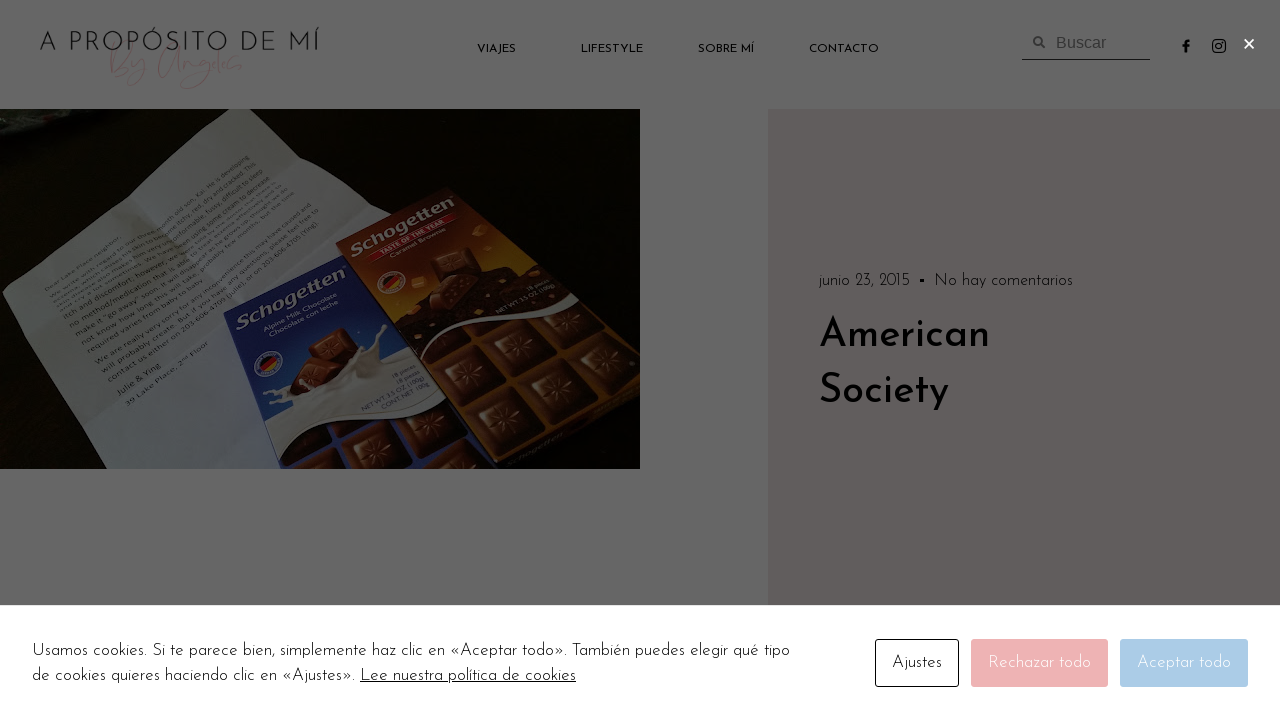

--- FILE ---
content_type: text/html; charset=UTF-8
request_url: https://www.apropositodemi.com/american-society/
body_size: 41641
content:
<!DOCTYPE html>
<html lang="es">
<head>
	<meta charset="UTF-8">
	<title>American Society &#8211; A propósito de mí</title>
<meta name='robots' content='max-image-preview:large' />
<meta name="viewport" content="width=device-width, initial-scale=1"><link rel='dns-prefetch' href='//www.apropositodemi.com' />
<link rel="alternate" type="application/rss+xml" title="A propósito de mí &raquo; Feed" href="https://www.apropositodemi.com/feed/" />
<link rel="alternate" type="application/rss+xml" title="A propósito de mí &raquo; Feed de los comentarios" href="https://www.apropositodemi.com/comments/feed/" />
<link rel="alternate" type="application/rss+xml" title="A propósito de mí &raquo; Comentario American Society del feed" href="https://www.apropositodemi.com/american-society/feed/" />
<link rel="alternate" title="oEmbed (JSON)" type="application/json+oembed" href="https://www.apropositodemi.com/wp-json/oembed/1.0/embed?url=https%3A%2F%2Fwww.apropositodemi.com%2Famerican-society%2F" />
<link rel="alternate" title="oEmbed (XML)" type="text/xml+oembed" href="https://www.apropositodemi.com/wp-json/oembed/1.0/embed?url=https%3A%2F%2Fwww.apropositodemi.com%2Famerican-society%2F&#038;format=xml" />
<style id='wp-img-auto-sizes-contain-inline-css'>
img:is([sizes=auto i],[sizes^="auto," i]){contain-intrinsic-size:3000px 1500px}
/*# sourceURL=wp-img-auto-sizes-contain-inline-css */
</style>
<link rel='stylesheet' id='sbi_styles-css' href='https://www.apropositodemi.com/wp-content/plugins/instagram-feed/css/sbi-styles.min.css?ver=6.1' media='all' />
<style id='wp-emoji-styles-inline-css'>

	img.wp-smiley, img.emoji {
		display: inline !important;
		border: none !important;
		box-shadow: none !important;
		height: 1em !important;
		width: 1em !important;
		margin: 0 0.07em !important;
		vertical-align: -0.1em !important;
		background: none !important;
		padding: 0 !important;
	}
/*# sourceURL=wp-emoji-styles-inline-css */
</style>
<link rel='stylesheet' id='wp-block-library-css' href='https://www.apropositodemi.com/wp-includes/css/dist/block-library/style.min.css?ver=6.9' media='all' />
<style id='global-styles-inline-css'>
:root{--wp--preset--aspect-ratio--square: 1;--wp--preset--aspect-ratio--4-3: 4/3;--wp--preset--aspect-ratio--3-4: 3/4;--wp--preset--aspect-ratio--3-2: 3/2;--wp--preset--aspect-ratio--2-3: 2/3;--wp--preset--aspect-ratio--16-9: 16/9;--wp--preset--aspect-ratio--9-16: 9/16;--wp--preset--color--black: #000000;--wp--preset--color--cyan-bluish-gray: #abb8c3;--wp--preset--color--white: #ffffff;--wp--preset--color--pale-pink: #f78da7;--wp--preset--color--vivid-red: #cf2e2e;--wp--preset--color--luminous-vivid-orange: #ff6900;--wp--preset--color--luminous-vivid-amber: #fcb900;--wp--preset--color--light-green-cyan: #7bdcb5;--wp--preset--color--vivid-green-cyan: #00d084;--wp--preset--color--pale-cyan-blue: #8ed1fc;--wp--preset--color--vivid-cyan-blue: #0693e3;--wp--preset--color--vivid-purple: #9b51e0;--wp--preset--color--contrast: var(--contrast);--wp--preset--color--contrast-2: var(--contrast-2);--wp--preset--color--contrast-3: var(--contrast-3);--wp--preset--color--base: var(--base);--wp--preset--color--base-2: var(--base-2);--wp--preset--color--base-3: var(--base-3);--wp--preset--color--accent: var(--accent);--wp--preset--gradient--vivid-cyan-blue-to-vivid-purple: linear-gradient(135deg,rgb(6,147,227) 0%,rgb(155,81,224) 100%);--wp--preset--gradient--light-green-cyan-to-vivid-green-cyan: linear-gradient(135deg,rgb(122,220,180) 0%,rgb(0,208,130) 100%);--wp--preset--gradient--luminous-vivid-amber-to-luminous-vivid-orange: linear-gradient(135deg,rgb(252,185,0) 0%,rgb(255,105,0) 100%);--wp--preset--gradient--luminous-vivid-orange-to-vivid-red: linear-gradient(135deg,rgb(255,105,0) 0%,rgb(207,46,46) 100%);--wp--preset--gradient--very-light-gray-to-cyan-bluish-gray: linear-gradient(135deg,rgb(238,238,238) 0%,rgb(169,184,195) 100%);--wp--preset--gradient--cool-to-warm-spectrum: linear-gradient(135deg,rgb(74,234,220) 0%,rgb(151,120,209) 20%,rgb(207,42,186) 40%,rgb(238,44,130) 60%,rgb(251,105,98) 80%,rgb(254,248,76) 100%);--wp--preset--gradient--blush-light-purple: linear-gradient(135deg,rgb(255,206,236) 0%,rgb(152,150,240) 100%);--wp--preset--gradient--blush-bordeaux: linear-gradient(135deg,rgb(254,205,165) 0%,rgb(254,45,45) 50%,rgb(107,0,62) 100%);--wp--preset--gradient--luminous-dusk: linear-gradient(135deg,rgb(255,203,112) 0%,rgb(199,81,192) 50%,rgb(65,88,208) 100%);--wp--preset--gradient--pale-ocean: linear-gradient(135deg,rgb(255,245,203) 0%,rgb(182,227,212) 50%,rgb(51,167,181) 100%);--wp--preset--gradient--electric-grass: linear-gradient(135deg,rgb(202,248,128) 0%,rgb(113,206,126) 100%);--wp--preset--gradient--midnight: linear-gradient(135deg,rgb(2,3,129) 0%,rgb(40,116,252) 100%);--wp--preset--font-size--small: 13px;--wp--preset--font-size--medium: 20px;--wp--preset--font-size--large: 36px;--wp--preset--font-size--x-large: 42px;--wp--preset--spacing--20: 0.44rem;--wp--preset--spacing--30: 0.67rem;--wp--preset--spacing--40: 1rem;--wp--preset--spacing--50: 1.5rem;--wp--preset--spacing--60: 2.25rem;--wp--preset--spacing--70: 3.38rem;--wp--preset--spacing--80: 5.06rem;--wp--preset--shadow--natural: 6px 6px 9px rgba(0, 0, 0, 0.2);--wp--preset--shadow--deep: 12px 12px 50px rgba(0, 0, 0, 0.4);--wp--preset--shadow--sharp: 6px 6px 0px rgba(0, 0, 0, 0.2);--wp--preset--shadow--outlined: 6px 6px 0px -3px rgb(255, 255, 255), 6px 6px rgb(0, 0, 0);--wp--preset--shadow--crisp: 6px 6px 0px rgb(0, 0, 0);}:where(.is-layout-flex){gap: 0.5em;}:where(.is-layout-grid){gap: 0.5em;}body .is-layout-flex{display: flex;}.is-layout-flex{flex-wrap: wrap;align-items: center;}.is-layout-flex > :is(*, div){margin: 0;}body .is-layout-grid{display: grid;}.is-layout-grid > :is(*, div){margin: 0;}:where(.wp-block-columns.is-layout-flex){gap: 2em;}:where(.wp-block-columns.is-layout-grid){gap: 2em;}:where(.wp-block-post-template.is-layout-flex){gap: 1.25em;}:where(.wp-block-post-template.is-layout-grid){gap: 1.25em;}.has-black-color{color: var(--wp--preset--color--black) !important;}.has-cyan-bluish-gray-color{color: var(--wp--preset--color--cyan-bluish-gray) !important;}.has-white-color{color: var(--wp--preset--color--white) !important;}.has-pale-pink-color{color: var(--wp--preset--color--pale-pink) !important;}.has-vivid-red-color{color: var(--wp--preset--color--vivid-red) !important;}.has-luminous-vivid-orange-color{color: var(--wp--preset--color--luminous-vivid-orange) !important;}.has-luminous-vivid-amber-color{color: var(--wp--preset--color--luminous-vivid-amber) !important;}.has-light-green-cyan-color{color: var(--wp--preset--color--light-green-cyan) !important;}.has-vivid-green-cyan-color{color: var(--wp--preset--color--vivid-green-cyan) !important;}.has-pale-cyan-blue-color{color: var(--wp--preset--color--pale-cyan-blue) !important;}.has-vivid-cyan-blue-color{color: var(--wp--preset--color--vivid-cyan-blue) !important;}.has-vivid-purple-color{color: var(--wp--preset--color--vivid-purple) !important;}.has-black-background-color{background-color: var(--wp--preset--color--black) !important;}.has-cyan-bluish-gray-background-color{background-color: var(--wp--preset--color--cyan-bluish-gray) !important;}.has-white-background-color{background-color: var(--wp--preset--color--white) !important;}.has-pale-pink-background-color{background-color: var(--wp--preset--color--pale-pink) !important;}.has-vivid-red-background-color{background-color: var(--wp--preset--color--vivid-red) !important;}.has-luminous-vivid-orange-background-color{background-color: var(--wp--preset--color--luminous-vivid-orange) !important;}.has-luminous-vivid-amber-background-color{background-color: var(--wp--preset--color--luminous-vivid-amber) !important;}.has-light-green-cyan-background-color{background-color: var(--wp--preset--color--light-green-cyan) !important;}.has-vivid-green-cyan-background-color{background-color: var(--wp--preset--color--vivid-green-cyan) !important;}.has-pale-cyan-blue-background-color{background-color: var(--wp--preset--color--pale-cyan-blue) !important;}.has-vivid-cyan-blue-background-color{background-color: var(--wp--preset--color--vivid-cyan-blue) !important;}.has-vivid-purple-background-color{background-color: var(--wp--preset--color--vivid-purple) !important;}.has-black-border-color{border-color: var(--wp--preset--color--black) !important;}.has-cyan-bluish-gray-border-color{border-color: var(--wp--preset--color--cyan-bluish-gray) !important;}.has-white-border-color{border-color: var(--wp--preset--color--white) !important;}.has-pale-pink-border-color{border-color: var(--wp--preset--color--pale-pink) !important;}.has-vivid-red-border-color{border-color: var(--wp--preset--color--vivid-red) !important;}.has-luminous-vivid-orange-border-color{border-color: var(--wp--preset--color--luminous-vivid-orange) !important;}.has-luminous-vivid-amber-border-color{border-color: var(--wp--preset--color--luminous-vivid-amber) !important;}.has-light-green-cyan-border-color{border-color: var(--wp--preset--color--light-green-cyan) !important;}.has-vivid-green-cyan-border-color{border-color: var(--wp--preset--color--vivid-green-cyan) !important;}.has-pale-cyan-blue-border-color{border-color: var(--wp--preset--color--pale-cyan-blue) !important;}.has-vivid-cyan-blue-border-color{border-color: var(--wp--preset--color--vivid-cyan-blue) !important;}.has-vivid-purple-border-color{border-color: var(--wp--preset--color--vivid-purple) !important;}.has-vivid-cyan-blue-to-vivid-purple-gradient-background{background: var(--wp--preset--gradient--vivid-cyan-blue-to-vivid-purple) !important;}.has-light-green-cyan-to-vivid-green-cyan-gradient-background{background: var(--wp--preset--gradient--light-green-cyan-to-vivid-green-cyan) !important;}.has-luminous-vivid-amber-to-luminous-vivid-orange-gradient-background{background: var(--wp--preset--gradient--luminous-vivid-amber-to-luminous-vivid-orange) !important;}.has-luminous-vivid-orange-to-vivid-red-gradient-background{background: var(--wp--preset--gradient--luminous-vivid-orange-to-vivid-red) !important;}.has-very-light-gray-to-cyan-bluish-gray-gradient-background{background: var(--wp--preset--gradient--very-light-gray-to-cyan-bluish-gray) !important;}.has-cool-to-warm-spectrum-gradient-background{background: var(--wp--preset--gradient--cool-to-warm-spectrum) !important;}.has-blush-light-purple-gradient-background{background: var(--wp--preset--gradient--blush-light-purple) !important;}.has-blush-bordeaux-gradient-background{background: var(--wp--preset--gradient--blush-bordeaux) !important;}.has-luminous-dusk-gradient-background{background: var(--wp--preset--gradient--luminous-dusk) !important;}.has-pale-ocean-gradient-background{background: var(--wp--preset--gradient--pale-ocean) !important;}.has-electric-grass-gradient-background{background: var(--wp--preset--gradient--electric-grass) !important;}.has-midnight-gradient-background{background: var(--wp--preset--gradient--midnight) !important;}.has-small-font-size{font-size: var(--wp--preset--font-size--small) !important;}.has-medium-font-size{font-size: var(--wp--preset--font-size--medium) !important;}.has-large-font-size{font-size: var(--wp--preset--font-size--large) !important;}.has-x-large-font-size{font-size: var(--wp--preset--font-size--x-large) !important;}
/*# sourceURL=global-styles-inline-css */
</style>

<style id='classic-theme-styles-inline-css'>
/*! This file is auto-generated */
.wp-block-button__link{color:#fff;background-color:#32373c;border-radius:9999px;box-shadow:none;text-decoration:none;padding:calc(.667em + 2px) calc(1.333em + 2px);font-size:1.125em}.wp-block-file__button{background:#32373c;color:#fff;text-decoration:none}
/*# sourceURL=/wp-includes/css/classic-themes.min.css */
</style>
<link rel='stylesheet' id='cookies-and-content-security-policy-css' href='https://www.apropositodemi.com/wp-content/plugins/cookies-and-content-security-policy/css/cookies-and-content-security-policy.min.css?ver=6.9' media='all' />
<link rel='stylesheet' id='generate-comments-css' href='https://www.apropositodemi.com/wp-content/themes/generatepress/assets/css/components/comments.min.css?ver=3.2.4' media='all' />
<link rel='stylesheet' id='generate-style-css' href='https://www.apropositodemi.com/wp-content/themes/generatepress/assets/css/main.min.css?ver=3.2.4' media='all' />
<style id='generate-style-inline-css'>
body{background-color:var(--base-2);color:var(--contrast);}a{color:var(--accent);}a:hover, a:focus, a:active{color:var(--contrast);}.wp-block-group__inner-container{max-width:1200px;margin-left:auto;margin-right:auto;}:root{--contrast:#222222;--contrast-2:#575760;--contrast-3:#b2b2be;--base:#f0f0f0;--base-2:#f7f8f9;--base-3:#ffffff;--accent:#1e73be;}.has-contrast-color{color:var(--contrast);}.has-contrast-background-color{background-color:var(--contrast);}.has-contrast-2-color{color:var(--contrast-2);}.has-contrast-2-background-color{background-color:var(--contrast-2);}.has-contrast-3-color{color:var(--contrast-3);}.has-contrast-3-background-color{background-color:var(--contrast-3);}.has-base-color{color:var(--base);}.has-base-background-color{background-color:var(--base);}.has-base-2-color{color:var(--base-2);}.has-base-2-background-color{background-color:var(--base-2);}.has-base-3-color{color:var(--base-3);}.has-base-3-background-color{background-color:var(--base-3);}.has-accent-color{color:var(--accent);}.has-accent-background-color{background-color:var(--accent);}.top-bar{background-color:#636363;color:#ffffff;}.top-bar a{color:#ffffff;}.top-bar a:hover{color:#303030;}.site-header{background-color:var(--base-3);}.main-title a,.main-title a:hover{color:var(--contrast);}.site-description{color:var(--contrast-2);}.mobile-menu-control-wrapper .menu-toggle,.mobile-menu-control-wrapper .menu-toggle:hover,.mobile-menu-control-wrapper .menu-toggle:focus,.has-inline-mobile-toggle #site-navigation.toggled{background-color:rgba(0, 0, 0, 0.02);}.main-navigation,.main-navigation ul ul{background-color:var(--base-3);}.main-navigation .main-nav ul li a, .main-navigation .menu-toggle, .main-navigation .menu-bar-items{color:var(--contrast);}.main-navigation .main-nav ul li:not([class*="current-menu-"]):hover > a, .main-navigation .main-nav ul li:not([class*="current-menu-"]):focus > a, .main-navigation .main-nav ul li.sfHover:not([class*="current-menu-"]) > a, .main-navigation .menu-bar-item:hover > a, .main-navigation .menu-bar-item.sfHover > a{color:var(--accent);}button.menu-toggle:hover,button.menu-toggle:focus{color:var(--contrast);}.main-navigation .main-nav ul li[class*="current-menu-"] > a{color:var(--accent);}.navigation-search input[type="search"],.navigation-search input[type="search"]:active, .navigation-search input[type="search"]:focus, .main-navigation .main-nav ul li.search-item.active > a, .main-navigation .menu-bar-items .search-item.active > a{color:var(--accent);}.main-navigation ul ul{background-color:var(--base);}.separate-containers .inside-article, .separate-containers .comments-area, .separate-containers .page-header, .one-container .container, .separate-containers .paging-navigation, .inside-page-header{background-color:var(--base-3);}.entry-title a{color:var(--contrast);}.entry-title a:hover{color:var(--contrast-2);}.entry-meta{color:var(--contrast-2);}.sidebar .widget{background-color:var(--base-3);}.footer-widgets{background-color:var(--base-3);}.site-info{background-color:var(--base-3);}input[type="text"],input[type="email"],input[type="url"],input[type="password"],input[type="search"],input[type="tel"],input[type="number"],textarea,select{color:var(--contrast);background-color:var(--base-2);border-color:var(--base);}input[type="text"]:focus,input[type="email"]:focus,input[type="url"]:focus,input[type="password"]:focus,input[type="search"]:focus,input[type="tel"]:focus,input[type="number"]:focus,textarea:focus,select:focus{color:var(--contrast);background-color:var(--base-2);border-color:var(--contrast-3);}button,html input[type="button"],input[type="reset"],input[type="submit"],a.button,a.wp-block-button__link:not(.has-background){color:#ffffff;background-color:#55555e;}button:hover,html input[type="button"]:hover,input[type="reset"]:hover,input[type="submit"]:hover,a.button:hover,button:focus,html input[type="button"]:focus,input[type="reset"]:focus,input[type="submit"]:focus,a.button:focus,a.wp-block-button__link:not(.has-background):active,a.wp-block-button__link:not(.has-background):focus,a.wp-block-button__link:not(.has-background):hover{color:#ffffff;background-color:#3f4047;}a.generate-back-to-top{background-color:rgba( 0,0,0,0.4 );color:#ffffff;}a.generate-back-to-top:hover,a.generate-back-to-top:focus{background-color:rgba( 0,0,0,0.6 );color:#ffffff;}@media (max-width: 768px){.main-navigation .menu-bar-item:hover > a, .main-navigation .menu-bar-item.sfHover > a{background:none;color:var(--contrast);}}.nav-below-header .main-navigation .inside-navigation.grid-container, .nav-above-header .main-navigation .inside-navigation.grid-container{padding:0px 20px 0px 20px;}.site-main .wp-block-group__inner-container{padding:40px;}.separate-containers .paging-navigation{padding-top:20px;padding-bottom:20px;}.entry-content .alignwide, body:not(.no-sidebar) .entry-content .alignfull{margin-left:-40px;width:calc(100% + 80px);max-width:calc(100% + 80px);}.rtl .menu-item-has-children .dropdown-menu-toggle{padding-left:20px;}.rtl .main-navigation .main-nav ul li.menu-item-has-children > a{padding-right:20px;}@media (max-width:768px){.separate-containers .inside-article, .separate-containers .comments-area, .separate-containers .page-header, .separate-containers .paging-navigation, .one-container .site-content, .inside-page-header{padding:30px;}.site-main .wp-block-group__inner-container{padding:30px;}.inside-top-bar{padding-right:30px;padding-left:30px;}.inside-header{padding-right:30px;padding-left:30px;}.widget-area .widget{padding-top:30px;padding-right:30px;padding-bottom:30px;padding-left:30px;}.footer-widgets-container{padding-top:30px;padding-right:30px;padding-bottom:30px;padding-left:30px;}.inside-site-info{padding-right:30px;padding-left:30px;}.entry-content .alignwide, body:not(.no-sidebar) .entry-content .alignfull{margin-left:-30px;width:calc(100% + 60px);max-width:calc(100% + 60px);}.one-container .site-main .paging-navigation{margin-bottom:20px;}}/* End cached CSS */.is-right-sidebar{width:30%;}.is-left-sidebar{width:30%;}.site-content .content-area{width:70%;}@media (max-width: 768px){.main-navigation .menu-toggle,.sidebar-nav-mobile:not(#sticky-placeholder){display:block;}.main-navigation ul,.gen-sidebar-nav,.main-navigation:not(.slideout-navigation):not(.toggled) .main-nav > ul,.has-inline-mobile-toggle #site-navigation .inside-navigation > *:not(.navigation-search):not(.main-nav){display:none;}.nav-align-right .inside-navigation,.nav-align-center .inside-navigation{justify-content:space-between;}.has-inline-mobile-toggle .mobile-menu-control-wrapper{display:flex;flex-wrap:wrap;}.has-inline-mobile-toggle .inside-header{flex-direction:row;text-align:left;flex-wrap:wrap;}.has-inline-mobile-toggle .header-widget,.has-inline-mobile-toggle #site-navigation{flex-basis:100%;}.nav-float-left .has-inline-mobile-toggle #site-navigation{order:10;}}
.elementor-template-full-width .site-content{display:block;}
body{background-size:100% auto;}.separate-containers .inside-article,.separate-containers .comments-area,.separate-containers .page-header,.one-container .container,.separate-containers .paging-navigation,.separate-containers .inside-page-header{background-size:100% auto;}
.dynamic-author-image-rounded{border-radius:100%;}.dynamic-featured-image, .dynamic-author-image{vertical-align:middle;}.one-container.blog .dynamic-content-template:not(:last-child), .one-container.archive .dynamic-content-template:not(:last-child){padding-bottom:0px;}.dynamic-entry-excerpt > p:last-child{margin-bottom:0px;}
/*# sourceURL=generate-style-inline-css */
</style>
<link rel='stylesheet' id='elementor-icons-css' href='https://www.apropositodemi.com/wp-content/plugins/elementor/assets/lib/eicons/css/elementor-icons.min.css?ver=5.16.0' media='all' />
<link rel='stylesheet' id='elementor-frontend-legacy-css' href='https://www.apropositodemi.com/wp-content/plugins/elementor/assets/css/frontend-legacy.min.css?ver=3.9.2' media='all' />
<link rel='stylesheet' id='elementor-frontend-css' href='https://www.apropositodemi.com/wp-content/plugins/elementor/assets/css/frontend.min.css?ver=3.9.2' media='all' />
<style id='elementor-frontend-inline-css'>
.elementor-kit-6{--e-global-color-primary:#ABCCE7;--e-global-color-secondary:#F3E9E9;--e-global-color-text:#000000;--e-global-color-accent:#EEB3B4;--e-global-color-593b35f:#F0C5B9;--e-global-color-4fa53b2:#C0D0E0;--e-global-color-ef48176:#FFFFFF;--e-global-typography-primary-font-family:"Josefin Sans";--e-global-typography-primary-font-weight:300;--e-global-typography-secondary-font-family:"Josefin Sans";--e-global-typography-secondary-font-weight:300;--e-global-typography-text-font-family:"Verdana";--e-global-typography-text-font-size:16px;--e-global-typography-text-font-weight:200;--e-global-typography-accent-font-family:"Josefin Sans";--e-global-typography-accent-font-weight:300;font-family:"Josefin Sans", Sans-serif;font-weight:300;background-color:var( --e-global-color-ef48176 );}.elementor-kit-6 a{color:var( --e-global-color-text );font-family:"Josefin Sans", Sans-serif;font-weight:300;}.elementor-kit-6 a:hover{color:var( --e-global-color-accent );}.elementor-kit-6 h1{font-family:"Josefin Sans", Sans-serif;}.elementor-kit-6 h2{font-family:"Josefin Sans", Sans-serif;}.elementor-kit-6 h3{font-family:"Josefin Sans", Sans-serif;}.elementor-kit-6 h5{font-family:"Josefin Sans", Sans-serif;}.elementor-kit-6 h6{font-family:"Josefin Sans", Sans-serif;}.elementor-kit-6 button,.elementor-kit-6 input[type="button"],.elementor-kit-6 input[type="submit"],.elementor-kit-6 .elementor-button{font-family:"Josefin Sans", Sans-serif;font-weight:400;color:var( --e-global-color-ef48176 );background-color:var( --e-global-color-accent );padding:10px 20px 10px 20px;}.elementor-kit-6 button:hover,.elementor-kit-6 button:focus,.elementor-kit-6 input[type="button"]:hover,.elementor-kit-6 input[type="button"]:focus,.elementor-kit-6 input[type="submit"]:hover,.elementor-kit-6 input[type="submit"]:focus,.elementor-kit-6 .elementor-button:hover,.elementor-kit-6 .elementor-button:focus{color:var( --e-global-color-ef48176 );background-color:var( --e-global-color-primary );border-radius:0px 0px 0px 0px;}.elementor-kit-6 label{color:var( --e-global-color-text );font-family:"Josefin Sans", Sans-serif;font-weight:400;}.elementor-kit-6 input:not([type="button"]):not([type="submit"]),.elementor-kit-6 textarea,.elementor-kit-6 .elementor-field-textual{font-family:"Josefin Sans", Sans-serif;font-weight:400;color:var( --e-global-color-text );border-radius:0px 0px 0px 0px;}.elementor-section.elementor-section-boxed > .elementor-container{max-width:1140px;}.e-con{--container-max-width:1140px;}.elementor-widget:not(:last-child){margin-bottom:20px;}.elementor-element{--widgets-spacing:20px;}{}h1.entry-title{display:var(--page-title-display);}.elementor-kit-6 e-page-transition{background-color:#FFBC7D;}@media(max-width:1024px){.elementor-section.elementor-section-boxed > .elementor-container{max-width:1024px;}.e-con{--container-max-width:1024px;}}@media(max-width:767px){.elementor-section.elementor-section-boxed > .elementor-container{max-width:767px;}.e-con{--container-max-width:767px;}}
.elementor-widget-heading .elementor-heading-title{font-family:var( --e-global-typography-primary-font-family ), Sans-serif;font-weight:var( --e-global-typography-primary-font-weight );}.elementor-widget-image .widget-image-caption{font-family:var( --e-global-typography-text-font-family ), Sans-serif;font-size:var( --e-global-typography-text-font-size );font-weight:var( --e-global-typography-text-font-weight );}.elementor-widget-text-editor{font-family:var( --e-global-typography-text-font-family ), Sans-serif;font-size:var( --e-global-typography-text-font-size );font-weight:var( --e-global-typography-text-font-weight );}.elementor-widget-button .elementor-button{font-family:var( --e-global-typography-accent-font-family ), Sans-serif;font-weight:var( --e-global-typography-accent-font-weight );}.elementor-widget-divider .elementor-divider__text{font-family:var( --e-global-typography-secondary-font-family ), Sans-serif;font-weight:var( --e-global-typography-secondary-font-weight );}.elementor-widget-image-box .elementor-image-box-title{font-family:var( --e-global-typography-primary-font-family ), Sans-serif;font-weight:var( --e-global-typography-primary-font-weight );}.elementor-widget-image-box .elementor-image-box-description{font-family:var( --e-global-typography-text-font-family ), Sans-serif;font-size:var( --e-global-typography-text-font-size );font-weight:var( --e-global-typography-text-font-weight );}.elementor-widget-icon-box .elementor-icon-box-title, .elementor-widget-icon-box .elementor-icon-box-title a{font-family:var( --e-global-typography-primary-font-family ), Sans-serif;font-weight:var( --e-global-typography-primary-font-weight );}.elementor-widget-icon-box .elementor-icon-box-description{font-family:var( --e-global-typography-text-font-family ), Sans-serif;font-size:var( --e-global-typography-text-font-size );font-weight:var( --e-global-typography-text-font-weight );}.elementor-widget-star-rating .elementor-star-rating__title{font-family:var( --e-global-typography-text-font-family ), Sans-serif;font-size:var( --e-global-typography-text-font-size );font-weight:var( --e-global-typography-text-font-weight );}.elementor-widget-image-gallery .gallery-item .gallery-caption{font-family:var( --e-global-typography-accent-font-family ), Sans-serif;font-weight:var( --e-global-typography-accent-font-weight );}.elementor-widget-icon-list .elementor-icon-list-item > .elementor-icon-list-text, .elementor-widget-icon-list .elementor-icon-list-item > a{font-family:var( --e-global-typography-text-font-family ), Sans-serif;font-size:var( --e-global-typography-text-font-size );font-weight:var( --e-global-typography-text-font-weight );}.elementor-widget-counter .elementor-counter-number-wrapper{font-family:var( --e-global-typography-primary-font-family ), Sans-serif;font-weight:var( --e-global-typography-primary-font-weight );}.elementor-widget-counter .elementor-counter-title{font-family:var( --e-global-typography-secondary-font-family ), Sans-serif;font-weight:var( --e-global-typography-secondary-font-weight );}.elementor-widget-progress .elementor-title{font-family:var( --e-global-typography-text-font-family ), Sans-serif;font-size:var( --e-global-typography-text-font-size );font-weight:var( --e-global-typography-text-font-weight );}.elementor-widget-testimonial .elementor-testimonial-content{font-family:var( --e-global-typography-text-font-family ), Sans-serif;font-size:var( --e-global-typography-text-font-size );font-weight:var( --e-global-typography-text-font-weight );}.elementor-widget-testimonial .elementor-testimonial-name{font-family:var( --e-global-typography-primary-font-family ), Sans-serif;font-weight:var( --e-global-typography-primary-font-weight );}.elementor-widget-testimonial .elementor-testimonial-job{font-family:var( --e-global-typography-secondary-font-family ), Sans-serif;font-weight:var( --e-global-typography-secondary-font-weight );}.elementor-widget-tabs .elementor-tab-title{font-family:var( --e-global-typography-primary-font-family ), Sans-serif;font-weight:var( --e-global-typography-primary-font-weight );}.elementor-widget-tabs .elementor-tab-content{font-family:var( --e-global-typography-text-font-family ), Sans-serif;font-size:var( --e-global-typography-text-font-size );font-weight:var( --e-global-typography-text-font-weight );}.elementor-widget-accordion .elementor-accordion-title{font-family:var( --e-global-typography-primary-font-family ), Sans-serif;font-weight:var( --e-global-typography-primary-font-weight );}.elementor-widget-accordion .elementor-tab-content{font-family:var( --e-global-typography-text-font-family ), Sans-serif;font-size:var( --e-global-typography-text-font-size );font-weight:var( --e-global-typography-text-font-weight );}.elementor-widget-toggle .elementor-toggle-title{font-family:var( --e-global-typography-primary-font-family ), Sans-serif;font-weight:var( --e-global-typography-primary-font-weight );}.elementor-widget-toggle .elementor-tab-content{font-family:var( --e-global-typography-text-font-family ), Sans-serif;font-size:var( --e-global-typography-text-font-size );font-weight:var( --e-global-typography-text-font-weight );}.elementor-widget-alert .elementor-alert-title{font-family:var( --e-global-typography-primary-font-family ), Sans-serif;font-weight:var( --e-global-typography-primary-font-weight );}.elementor-widget-alert .elementor-alert-description{font-family:var( --e-global-typography-text-font-family ), Sans-serif;font-size:var( --e-global-typography-text-font-size );font-weight:var( --e-global-typography-text-font-weight );}.elementor-widget-text-path{font-family:var( --e-global-typography-text-font-family ), Sans-serif;font-size:var( --e-global-typography-text-font-size );font-weight:var( --e-global-typography-text-font-weight );}.elementor-widget-theme-site-logo .widget-image-caption{font-family:var( --e-global-typography-text-font-family ), Sans-serif;font-size:var( --e-global-typography-text-font-size );font-weight:var( --e-global-typography-text-font-weight );}.elementor-widget-theme-site-title .elementor-heading-title{font-family:var( --e-global-typography-primary-font-family ), Sans-serif;font-weight:var( --e-global-typography-primary-font-weight );}.elementor-widget-theme-page-title .elementor-heading-title{font-family:var( --e-global-typography-primary-font-family ), Sans-serif;font-weight:var( --e-global-typography-primary-font-weight );}.elementor-widget-theme-post-title .elementor-heading-title{font-family:var( --e-global-typography-primary-font-family ), Sans-serif;font-weight:var( --e-global-typography-primary-font-weight );}.elementor-widget-theme-post-excerpt .elementor-widget-container{font-family:var( --e-global-typography-text-font-family ), Sans-serif;font-size:var( --e-global-typography-text-font-size );font-weight:var( --e-global-typography-text-font-weight );}.elementor-widget-theme-post-content{font-family:var( --e-global-typography-text-font-family ), Sans-serif;font-size:var( --e-global-typography-text-font-size );font-weight:var( --e-global-typography-text-font-weight );}.elementor-widget-theme-post-featured-image .widget-image-caption{font-family:var( --e-global-typography-text-font-family ), Sans-serif;font-size:var( --e-global-typography-text-font-size );font-weight:var( --e-global-typography-text-font-weight );}.elementor-widget-theme-archive-title .elementor-heading-title{font-family:var( --e-global-typography-primary-font-family ), Sans-serif;font-weight:var( --e-global-typography-primary-font-weight );}.elementor-widget-archive-posts .elementor-post__title, .elementor-widget-archive-posts .elementor-post__title a{font-family:var( --e-global-typography-primary-font-family ), Sans-serif;font-weight:var( --e-global-typography-primary-font-weight );}.elementor-widget-archive-posts .elementor-post__meta-data{font-family:var( --e-global-typography-secondary-font-family ), Sans-serif;font-weight:var( --e-global-typography-secondary-font-weight );}.elementor-widget-archive-posts .elementor-post__excerpt p{font-family:var( --e-global-typography-text-font-family ), Sans-serif;font-size:var( --e-global-typography-text-font-size );font-weight:var( --e-global-typography-text-font-weight );}.elementor-widget-archive-posts a.elementor-post__read-more{font-family:var( --e-global-typography-accent-font-family ), Sans-serif;font-weight:var( --e-global-typography-accent-font-weight );}.elementor-widget-archive-posts .elementor-post__card .elementor-post__badge{font-family:var( --e-global-typography-accent-font-family ), Sans-serif;font-weight:var( --e-global-typography-accent-font-weight );}.elementor-widget-archive-posts .elementor-pagination{font-family:var( --e-global-typography-secondary-font-family ), Sans-serif;font-weight:var( --e-global-typography-secondary-font-weight );}.elementor-widget-archive-posts .elementor-button{font-family:var( --e-global-typography-accent-font-family ), Sans-serif;font-weight:var( --e-global-typography-accent-font-weight );}.elementor-widget-archive-posts .e-load-more-message{font-family:var( --e-global-typography-secondary-font-family ), Sans-serif;font-weight:var( --e-global-typography-secondary-font-weight );}.elementor-widget-archive-posts .elementor-posts-nothing-found{font-family:var( --e-global-typography-text-font-family ), Sans-serif;font-size:var( --e-global-typography-text-font-size );font-weight:var( --e-global-typography-text-font-weight );}.elementor-widget-posts .elementor-post__title, .elementor-widget-posts .elementor-post__title a{font-family:var( --e-global-typography-primary-font-family ), Sans-serif;font-weight:var( --e-global-typography-primary-font-weight );}.elementor-widget-posts .elementor-post__meta-data{font-family:var( --e-global-typography-secondary-font-family ), Sans-serif;font-weight:var( --e-global-typography-secondary-font-weight );}.elementor-widget-posts .elementor-post__excerpt p{font-family:var( --e-global-typography-text-font-family ), Sans-serif;font-size:var( --e-global-typography-text-font-size );font-weight:var( --e-global-typography-text-font-weight );}.elementor-widget-posts a.elementor-post__read-more{font-family:var( --e-global-typography-accent-font-family ), Sans-serif;font-weight:var( --e-global-typography-accent-font-weight );}.elementor-widget-posts .elementor-post__card .elementor-post__badge{font-family:var( --e-global-typography-accent-font-family ), Sans-serif;font-weight:var( --e-global-typography-accent-font-weight );}.elementor-widget-posts .elementor-pagination{font-family:var( --e-global-typography-secondary-font-family ), Sans-serif;font-weight:var( --e-global-typography-secondary-font-weight );}.elementor-widget-posts .elementor-button{font-family:var( --e-global-typography-accent-font-family ), Sans-serif;font-weight:var( --e-global-typography-accent-font-weight );}.elementor-widget-posts .e-load-more-message{font-family:var( --e-global-typography-secondary-font-family ), Sans-serif;font-weight:var( --e-global-typography-secondary-font-weight );}.elementor-widget-portfolio .elementor-portfolio-item__title{font-family:var( --e-global-typography-primary-font-family ), Sans-serif;font-weight:var( --e-global-typography-primary-font-weight );}.elementor-widget-portfolio .elementor-portfolio__filter{font-family:var( --e-global-typography-primary-font-family ), Sans-serif;font-weight:var( --e-global-typography-primary-font-weight );}.elementor-widget-gallery .elementor-gallery-item__title{font-family:var( --e-global-typography-primary-font-family ), Sans-serif;font-weight:var( --e-global-typography-primary-font-weight );}.elementor-widget-gallery .elementor-gallery-item__description{font-family:var( --e-global-typography-text-font-family ), Sans-serif;font-size:var( --e-global-typography-text-font-size );font-weight:var( --e-global-typography-text-font-weight );}.elementor-widget-gallery .elementor-gallery-title{font-family:var( --e-global-typography-primary-font-family ), Sans-serif;font-weight:var( --e-global-typography-primary-font-weight );}.elementor-widget-form .elementor-field-group > label{font-family:var( --e-global-typography-text-font-family ), Sans-serif;font-size:var( --e-global-typography-text-font-size );font-weight:var( --e-global-typography-text-font-weight );}.elementor-widget-form .elementor-field-type-html{font-family:var( --e-global-typography-text-font-family ), Sans-serif;font-size:var( --e-global-typography-text-font-size );font-weight:var( --e-global-typography-text-font-weight );}.elementor-widget-form .elementor-field-group .elementor-field, .elementor-widget-form .elementor-field-subgroup label{font-family:var( --e-global-typography-text-font-family ), Sans-serif;font-size:var( --e-global-typography-text-font-size );font-weight:var( --e-global-typography-text-font-weight );}.elementor-widget-form .elementor-button{font-family:var( --e-global-typography-accent-font-family ), Sans-serif;font-weight:var( --e-global-typography-accent-font-weight );}.elementor-widget-form .elementor-message{font-family:var( --e-global-typography-text-font-family ), Sans-serif;font-size:var( --e-global-typography-text-font-size );font-weight:var( --e-global-typography-text-font-weight );}.elementor-widget-form .e-form__indicators__indicator, .elementor-widget-form .e-form__indicators__indicator__label{font-family:var( --e-global-typography-accent-font-family ), Sans-serif;font-weight:var( --e-global-typography-accent-font-weight );}.elementor-widget-form .e-form__indicators__indicator__progress__meter{font-family:var( --e-global-typography-accent-font-family ), Sans-serif;font-weight:var( --e-global-typography-accent-font-weight );}.elementor-widget-login .elementor-form-fields-wrapper label{font-family:var( --e-global-typography-text-font-family ), Sans-serif;font-size:var( --e-global-typography-text-font-size );font-weight:var( --e-global-typography-text-font-weight );}.elementor-widget-login .elementor-field-group .elementor-field, .elementor-widget-login .elementor-field-subgroup label{font-family:var( --e-global-typography-text-font-family ), Sans-serif;font-size:var( --e-global-typography-text-font-size );font-weight:var( --e-global-typography-text-font-weight );}.elementor-widget-login .elementor-button{font-family:var( --e-global-typography-accent-font-family ), Sans-serif;font-weight:var( --e-global-typography-accent-font-weight );}.elementor-widget-login .elementor-widget-container .elementor-login__logged-in-message{font-family:var( --e-global-typography-text-font-family ), Sans-serif;font-size:var( --e-global-typography-text-font-size );font-weight:var( --e-global-typography-text-font-weight );}.elementor-widget-slides .elementor-slide-heading{font-family:var( --e-global-typography-primary-font-family ), Sans-serif;font-weight:var( --e-global-typography-primary-font-weight );}.elementor-widget-slides .elementor-slide-description{font-family:var( --e-global-typography-secondary-font-family ), Sans-serif;font-weight:var( --e-global-typography-secondary-font-weight );}.elementor-widget-slides .elementor-slide-button{font-family:var( --e-global-typography-accent-font-family ), Sans-serif;font-weight:var( --e-global-typography-accent-font-weight );}.elementor-widget-nav-menu .elementor-nav-menu .elementor-item{font-family:var( --e-global-typography-primary-font-family ), Sans-serif;font-weight:var( --e-global-typography-primary-font-weight );}.elementor-widget-nav-menu .elementor-nav-menu--dropdown .elementor-item, .elementor-widget-nav-menu .elementor-nav-menu--dropdown  .elementor-sub-item{font-family:var( --e-global-typography-accent-font-family ), Sans-serif;font-weight:var( --e-global-typography-accent-font-weight );}.elementor-widget-animated-headline .elementor-headline{font-family:var( --e-global-typography-primary-font-family ), Sans-serif;font-weight:var( --e-global-typography-primary-font-weight );}.elementor-widget-animated-headline .elementor-headline-dynamic-text{font-family:var( --e-global-typography-primary-font-family ), Sans-serif;font-weight:var( --e-global-typography-primary-font-weight );}.elementor-widget-hotspot .widget-image-caption{font-family:var( --e-global-typography-text-font-family ), Sans-serif;font-size:var( --e-global-typography-text-font-size );font-weight:var( --e-global-typography-text-font-weight );}.elementor-widget-hotspot .e-hotspot__label{font-family:var( --e-global-typography-primary-font-family ), Sans-serif;font-weight:var( --e-global-typography-primary-font-weight );}.elementor-widget-hotspot .e-hotspot__tooltip{font-family:var( --e-global-typography-secondary-font-family ), Sans-serif;font-weight:var( --e-global-typography-secondary-font-weight );}.elementor-widget-price-list .elementor-price-list-header{font-family:var( --e-global-typography-primary-font-family ), Sans-serif;font-weight:var( --e-global-typography-primary-font-weight );}.elementor-widget-price-list .elementor-price-list-price{font-family:var( --e-global-typography-primary-font-family ), Sans-serif;font-weight:var( --e-global-typography-primary-font-weight );}.elementor-widget-price-list .elementor-price-list-description{font-family:var( --e-global-typography-text-font-family ), Sans-serif;font-size:var( --e-global-typography-text-font-size );font-weight:var( --e-global-typography-text-font-weight );}.elementor-widget-price-table .elementor-price-table__heading{font-family:var( --e-global-typography-primary-font-family ), Sans-serif;font-weight:var( --e-global-typography-primary-font-weight );}.elementor-widget-price-table .elementor-price-table__subheading{font-family:var( --e-global-typography-secondary-font-family ), Sans-serif;font-weight:var( --e-global-typography-secondary-font-weight );}.elementor-widget-price-table .elementor-price-table .elementor-price-table__price{font-family:var( --e-global-typography-primary-font-family ), Sans-serif;font-weight:var( --e-global-typography-primary-font-weight );}.elementor-widget-price-table .elementor-price-table__original-price{font-family:var( --e-global-typography-primary-font-family ), Sans-serif;font-weight:var( --e-global-typography-primary-font-weight );}.elementor-widget-price-table .elementor-price-table__period{font-family:var( --e-global-typography-secondary-font-family ), Sans-serif;font-weight:var( --e-global-typography-secondary-font-weight );}.elementor-widget-price-table .elementor-price-table__features-list li{font-family:var( --e-global-typography-text-font-family ), Sans-serif;font-size:var( --e-global-typography-text-font-size );font-weight:var( --e-global-typography-text-font-weight );}.elementor-widget-price-table .elementor-price-table__button{font-family:var( --e-global-typography-accent-font-family ), Sans-serif;font-weight:var( --e-global-typography-accent-font-weight );}.elementor-widget-price-table .elementor-price-table__additional_info{font-family:var( --e-global-typography-text-font-family ), Sans-serif;font-size:var( --e-global-typography-text-font-size );font-weight:var( --e-global-typography-text-font-weight );}.elementor-widget-price-table .elementor-price-table__ribbon-inner{font-family:var( --e-global-typography-accent-font-family ), Sans-serif;font-weight:var( --e-global-typography-accent-font-weight );}.elementor-widget-flip-box .elementor-flip-box__front .elementor-flip-box__layer__title{font-family:var( --e-global-typography-primary-font-family ), Sans-serif;font-weight:var( --e-global-typography-primary-font-weight );}.elementor-widget-flip-box .elementor-flip-box__front .elementor-flip-box__layer__description{font-family:var( --e-global-typography-text-font-family ), Sans-serif;font-size:var( --e-global-typography-text-font-size );font-weight:var( --e-global-typography-text-font-weight );}.elementor-widget-flip-box .elementor-flip-box__back .elementor-flip-box__layer__title{font-family:var( --e-global-typography-primary-font-family ), Sans-serif;font-weight:var( --e-global-typography-primary-font-weight );}.elementor-widget-flip-box .elementor-flip-box__back .elementor-flip-box__layer__description{font-family:var( --e-global-typography-text-font-family ), Sans-serif;font-size:var( --e-global-typography-text-font-size );font-weight:var( --e-global-typography-text-font-weight );}.elementor-widget-flip-box .elementor-flip-box__button{font-family:var( --e-global-typography-accent-font-family ), Sans-serif;font-weight:var( --e-global-typography-accent-font-weight );}.elementor-widget-call-to-action .elementor-cta__title{font-family:var( --e-global-typography-primary-font-family ), Sans-serif;font-weight:var( --e-global-typography-primary-font-weight );}.elementor-widget-call-to-action .elementor-cta__description{font-family:var( --e-global-typography-text-font-family ), Sans-serif;font-size:var( --e-global-typography-text-font-size );font-weight:var( --e-global-typography-text-font-weight );}.elementor-widget-call-to-action .elementor-cta__button{font-family:var( --e-global-typography-accent-font-family ), Sans-serif;font-weight:var( --e-global-typography-accent-font-weight );}.elementor-widget-call-to-action .elementor-ribbon-inner{font-family:var( --e-global-typography-accent-font-family ), Sans-serif;font-weight:var( --e-global-typography-accent-font-weight );}.elementor-widget-media-carousel .elementor-carousel-image-overlay{font-family:var( --e-global-typography-accent-font-family ), Sans-serif;font-weight:var( --e-global-typography-accent-font-weight );}.elementor-widget-testimonial-carousel .elementor-testimonial__text{font-family:var( --e-global-typography-text-font-family ), Sans-serif;font-size:var( --e-global-typography-text-font-size );font-weight:var( --e-global-typography-text-font-weight );}.elementor-widget-testimonial-carousel .elementor-testimonial__name{font-family:var( --e-global-typography-primary-font-family ), Sans-serif;font-weight:var( --e-global-typography-primary-font-weight );}.elementor-widget-testimonial-carousel .elementor-testimonial__title{font-family:var( --e-global-typography-secondary-font-family ), Sans-serif;font-weight:var( --e-global-typography-secondary-font-weight );}.elementor-widget-reviews .elementor-testimonial__header, .elementor-widget-reviews .elementor-testimonial__name{font-family:var( --e-global-typography-primary-font-family ), Sans-serif;font-weight:var( --e-global-typography-primary-font-weight );}.elementor-widget-reviews .elementor-testimonial__text{font-family:var( --e-global-typography-text-font-family ), Sans-serif;font-size:var( --e-global-typography-text-font-size );font-weight:var( --e-global-typography-text-font-weight );}.elementor-widget-table-of-contents .elementor-toc__header, .elementor-widget-table-of-contents .elementor-toc__header-title{font-family:var( --e-global-typography-primary-font-family ), Sans-serif;font-weight:var( --e-global-typography-primary-font-weight );}.elementor-widget-table-of-contents .elementor-toc__list-item{font-family:var( --e-global-typography-text-font-family ), Sans-serif;font-size:var( --e-global-typography-text-font-size );font-weight:var( --e-global-typography-text-font-weight );}.elementor-widget-countdown .elementor-countdown-digits{font-family:var( --e-global-typography-text-font-family ), Sans-serif;font-size:var( --e-global-typography-text-font-size );font-weight:var( --e-global-typography-text-font-weight );}.elementor-widget-countdown .elementor-countdown-label{font-family:var( --e-global-typography-secondary-font-family ), Sans-serif;font-weight:var( --e-global-typography-secondary-font-weight );}.elementor-widget-countdown .elementor-countdown-expire--message{font-family:var( --e-global-typography-text-font-family ), Sans-serif;font-size:var( --e-global-typography-text-font-size );font-weight:var( --e-global-typography-text-font-weight );}.elementor-widget-search-form input[type="search"].elementor-search-form__input{font-family:var( --e-global-typography-text-font-family ), Sans-serif;font-size:var( --e-global-typography-text-font-size );font-weight:var( --e-global-typography-text-font-weight );}.elementor-widget-search-form .elementor-search-form__submit{font-family:var( --e-global-typography-text-font-family ), Sans-serif;font-size:var( --e-global-typography-text-font-size );font-weight:var( --e-global-typography-text-font-weight );}.elementor-widget-author-box .elementor-author-box__name{font-family:var( --e-global-typography-primary-font-family ), Sans-serif;font-weight:var( --e-global-typography-primary-font-weight );}.elementor-widget-author-box .elementor-author-box__bio{font-family:var( --e-global-typography-text-font-family ), Sans-serif;font-size:var( --e-global-typography-text-font-size );font-weight:var( --e-global-typography-text-font-weight );}.elementor-widget-author-box .elementor-author-box__button{font-family:var( --e-global-typography-accent-font-family ), Sans-serif;font-weight:var( --e-global-typography-accent-font-weight );}.elementor-widget-post-navigation span.post-navigation__prev--label, .elementor-widget-post-navigation span.post-navigation__next--label{font-family:var( --e-global-typography-secondary-font-family ), Sans-serif;font-weight:var( --e-global-typography-secondary-font-weight );}.elementor-widget-post-navigation span.post-navigation__prev--title, .elementor-widget-post-navigation span.post-navigation__next--title{font-family:var( --e-global-typography-secondary-font-family ), Sans-serif;font-weight:var( --e-global-typography-secondary-font-weight );}.elementor-widget-post-info .elementor-icon-list-item{font-family:var( --e-global-typography-text-font-family ), Sans-serif;font-size:var( --e-global-typography-text-font-size );font-weight:var( --e-global-typography-text-font-weight );}.elementor-widget-sitemap .elementor-sitemap-title{font-family:var( --e-global-typography-primary-font-family ), Sans-serif;font-weight:var( --e-global-typography-primary-font-weight );}.elementor-widget-sitemap .elementor-sitemap-item, .elementor-widget-sitemap span.elementor-sitemap-list, .elementor-widget-sitemap .elementor-sitemap-item a{font-family:var( --e-global-typography-text-font-family ), Sans-serif;font-size:var( --e-global-typography-text-font-size );font-weight:var( --e-global-typography-text-font-weight );}.elementor-widget-lottie .e-lottie__caption{font-family:var( --e-global-typography-text-font-family ), Sans-serif;font-size:var( --e-global-typography-text-font-size );font-weight:var( --e-global-typography-text-font-weight );}.elementor-widget-video-playlist .e-tab-title .e-tab-title-text{font-family:var( --e-global-typography-text-font-family ), Sans-serif;font-size:var( --e-global-typography-text-font-size );font-weight:var( --e-global-typography-text-font-weight );}.elementor-widget-video-playlist .e-tabs-items-wrapper .e-tab-title:where( .e-active, :hover ) .e-tab-title-text{font-family:var( --e-global-typography-text-font-family ), Sans-serif;font-size:var( --e-global-typography-text-font-size );font-weight:var( --e-global-typography-text-font-weight );}.elementor-widget-video-playlist .e-tabs-inner-tabs .e-inner-tabs-wrapper .e-inner-tab-title a{font-family:var( --e-global-typography-text-font-family ), Sans-serif;font-size:var( --e-global-typography-text-font-size );font-weight:var( --e-global-typography-text-font-weight );}.elementor-widget-video-playlist .e-tabs-inner-tabs .e-inner-tabs-content-wrapper .e-inner-tab-content .e-inner-tab-text{font-family:var( --e-global-typography-text-font-family ), Sans-serif;font-size:var( --e-global-typography-text-font-size );font-weight:var( --e-global-typography-text-font-weight );}.elementor-widget-video-playlist .e-tabs-inner-tabs .e-inner-tabs-content-wrapper .e-inner-tab-content button{font-family:var( --e-global-typography-accent-font-family ), Sans-serif;font-weight:var( --e-global-typography-accent-font-weight );}.elementor-widget-paypal-button .elementor-button{font-family:var( --e-global-typography-accent-font-family ), Sans-serif;font-weight:var( --e-global-typography-accent-font-weight );}.elementor-widget-paypal-button .elementor-message{font-family:var( --e-global-typography-text-font-family ), Sans-serif;font-size:var( --e-global-typography-text-font-size );font-weight:var( --e-global-typography-text-font-weight );}.elementor-widget-stripe-button .elementor-button{font-family:var( --e-global-typography-accent-font-family ), Sans-serif;font-weight:var( --e-global-typography-accent-font-weight );}.elementor-widget-stripe-button .elementor-message{font-family:var( --e-global-typography-text-font-family ), Sans-serif;font-size:var( --e-global-typography-text-font-size );font-weight:var( --e-global-typography-text-font-weight );}.elementor-widget-progress-tracker .current-progress-percentage{font-family:var( --e-global-typography-text-font-family ), Sans-serif;font-size:var( --e-global-typography-text-font-size );font-weight:var( --e-global-typography-text-font-weight );}@media(max-width:1024px){.elementor-widget-image .widget-image-caption{font-size:var( --e-global-typography-text-font-size );}.elementor-widget-text-editor{font-size:var( --e-global-typography-text-font-size );}.elementor-widget-image-box .elementor-image-box-description{font-size:var( --e-global-typography-text-font-size );}.elementor-widget-icon-box .elementor-icon-box-description{font-size:var( --e-global-typography-text-font-size );}.elementor-widget-star-rating .elementor-star-rating__title{font-size:var( --e-global-typography-text-font-size );}.elementor-widget-icon-list .elementor-icon-list-item > .elementor-icon-list-text, .elementor-widget-icon-list .elementor-icon-list-item > a{font-size:var( --e-global-typography-text-font-size );}.elementor-widget-progress .elementor-title{font-size:var( --e-global-typography-text-font-size );}.elementor-widget-testimonial .elementor-testimonial-content{font-size:var( --e-global-typography-text-font-size );}.elementor-widget-tabs .elementor-tab-content{font-size:var( --e-global-typography-text-font-size );}.elementor-widget-accordion .elementor-tab-content{font-size:var( --e-global-typography-text-font-size );}.elementor-widget-toggle .elementor-tab-content{font-size:var( --e-global-typography-text-font-size );}.elementor-widget-alert .elementor-alert-description{font-size:var( --e-global-typography-text-font-size );}.elementor-widget-text-path{font-size:var( --e-global-typography-text-font-size );}.elementor-widget-theme-site-logo .widget-image-caption{font-size:var( --e-global-typography-text-font-size );}.elementor-widget-theme-post-excerpt .elementor-widget-container{font-size:var( --e-global-typography-text-font-size );}.elementor-widget-theme-post-content{font-size:var( --e-global-typography-text-font-size );}.elementor-widget-theme-post-featured-image .widget-image-caption{font-size:var( --e-global-typography-text-font-size );}.elementor-widget-archive-posts .elementor-post__excerpt p{font-size:var( --e-global-typography-text-font-size );}.elementor-widget-archive-posts .elementor-posts-nothing-found{font-size:var( --e-global-typography-text-font-size );}.elementor-widget-posts .elementor-post__excerpt p{font-size:var( --e-global-typography-text-font-size );}.elementor-widget-gallery .elementor-gallery-item__description{font-size:var( --e-global-typography-text-font-size );}.elementor-widget-form .elementor-field-group > label{font-size:var( --e-global-typography-text-font-size );}.elementor-widget-form .elementor-field-type-html{font-size:var( --e-global-typography-text-font-size );}.elementor-widget-form .elementor-field-group .elementor-field, .elementor-widget-form .elementor-field-subgroup label{font-size:var( --e-global-typography-text-font-size );}.elementor-widget-form .elementor-message{font-size:var( --e-global-typography-text-font-size );}.elementor-widget-login .elementor-form-fields-wrapper label{font-size:var( --e-global-typography-text-font-size );}.elementor-widget-login .elementor-field-group .elementor-field, .elementor-widget-login .elementor-field-subgroup label{font-size:var( --e-global-typography-text-font-size );}.elementor-widget-login .elementor-widget-container .elementor-login__logged-in-message{font-size:var( --e-global-typography-text-font-size );}.elementor-widget-hotspot .widget-image-caption{font-size:var( --e-global-typography-text-font-size );}.elementor-widget-price-list .elementor-price-list-description{font-size:var( --e-global-typography-text-font-size );}.elementor-widget-price-table .elementor-price-table__features-list li{font-size:var( --e-global-typography-text-font-size );}.elementor-widget-price-table .elementor-price-table__additional_info{font-size:var( --e-global-typography-text-font-size );}.elementor-widget-flip-box .elementor-flip-box__front .elementor-flip-box__layer__description{font-size:var( --e-global-typography-text-font-size );}.elementor-widget-flip-box .elementor-flip-box__back .elementor-flip-box__layer__description{font-size:var( --e-global-typography-text-font-size );}.elementor-widget-call-to-action .elementor-cta__description{font-size:var( --e-global-typography-text-font-size );}.elementor-widget-testimonial-carousel .elementor-testimonial__text{font-size:var( --e-global-typography-text-font-size );}.elementor-widget-reviews .elementor-testimonial__text{font-size:var( --e-global-typography-text-font-size );}.elementor-widget-table-of-contents .elementor-toc__list-item{font-size:var( --e-global-typography-text-font-size );}.elementor-widget-countdown .elementor-countdown-digits{font-size:var( --e-global-typography-text-font-size );}.elementor-widget-countdown .elementor-countdown-expire--message{font-size:var( --e-global-typography-text-font-size );}.elementor-widget-search-form input[type="search"].elementor-search-form__input{font-size:var( --e-global-typography-text-font-size );}.elementor-widget-search-form .elementor-search-form__submit{font-size:var( --e-global-typography-text-font-size );}.elementor-widget-author-box .elementor-author-box__bio{font-size:var( --e-global-typography-text-font-size );}.elementor-widget-post-info .elementor-icon-list-item{font-size:var( --e-global-typography-text-font-size );}.elementor-widget-sitemap .elementor-sitemap-item, .elementor-widget-sitemap span.elementor-sitemap-list, .elementor-widget-sitemap .elementor-sitemap-item a{font-size:var( --e-global-typography-text-font-size );}.elementor-widget-lottie .e-lottie__caption{font-size:var( --e-global-typography-text-font-size );}.elementor-widget-video-playlist .e-tab-title .e-tab-title-text{font-size:var( --e-global-typography-text-font-size );}.elementor-widget-video-playlist .e-tabs-items-wrapper .e-tab-title:where( .e-active, :hover ) .e-tab-title-text{font-size:var( --e-global-typography-text-font-size );}.elementor-widget-video-playlist .e-tabs-inner-tabs .e-inner-tabs-wrapper .e-inner-tab-title a{font-size:var( --e-global-typography-text-font-size );}.elementor-widget-video-playlist .e-tabs-inner-tabs .e-inner-tabs-content-wrapper .e-inner-tab-content .e-inner-tab-text{font-size:var( --e-global-typography-text-font-size );}.elementor-widget-paypal-button .elementor-message{font-size:var( --e-global-typography-text-font-size );}.elementor-widget-stripe-button .elementor-message{font-size:var( --e-global-typography-text-font-size );}.elementor-widget-progress-tracker .current-progress-percentage{font-size:var( --e-global-typography-text-font-size );}}@media(max-width:767px){.elementor-widget-image .widget-image-caption{font-size:var( --e-global-typography-text-font-size );}.elementor-widget-text-editor{font-size:var( --e-global-typography-text-font-size );}.elementor-widget-image-box .elementor-image-box-description{font-size:var( --e-global-typography-text-font-size );}.elementor-widget-icon-box .elementor-icon-box-description{font-size:var( --e-global-typography-text-font-size );}.elementor-widget-star-rating .elementor-star-rating__title{font-size:var( --e-global-typography-text-font-size );}.elementor-widget-icon-list .elementor-icon-list-item > .elementor-icon-list-text, .elementor-widget-icon-list .elementor-icon-list-item > a{font-size:var( --e-global-typography-text-font-size );}.elementor-widget-progress .elementor-title{font-size:var( --e-global-typography-text-font-size );}.elementor-widget-testimonial .elementor-testimonial-content{font-size:var( --e-global-typography-text-font-size );}.elementor-widget-tabs .elementor-tab-content{font-size:var( --e-global-typography-text-font-size );}.elementor-widget-accordion .elementor-tab-content{font-size:var( --e-global-typography-text-font-size );}.elementor-widget-toggle .elementor-tab-content{font-size:var( --e-global-typography-text-font-size );}.elementor-widget-alert .elementor-alert-description{font-size:var( --e-global-typography-text-font-size );}.elementor-widget-text-path{font-size:var( --e-global-typography-text-font-size );}.elementor-widget-theme-site-logo .widget-image-caption{font-size:var( --e-global-typography-text-font-size );}.elementor-widget-theme-post-excerpt .elementor-widget-container{font-size:var( --e-global-typography-text-font-size );}.elementor-widget-theme-post-content{font-size:var( --e-global-typography-text-font-size );}.elementor-widget-theme-post-featured-image .widget-image-caption{font-size:var( --e-global-typography-text-font-size );}.elementor-widget-archive-posts .elementor-post__excerpt p{font-size:var( --e-global-typography-text-font-size );}.elementor-widget-archive-posts .elementor-posts-nothing-found{font-size:var( --e-global-typography-text-font-size );}.elementor-widget-posts .elementor-post__excerpt p{font-size:var( --e-global-typography-text-font-size );}.elementor-widget-gallery .elementor-gallery-item__description{font-size:var( --e-global-typography-text-font-size );}.elementor-widget-form .elementor-field-group > label{font-size:var( --e-global-typography-text-font-size );}.elementor-widget-form .elementor-field-type-html{font-size:var( --e-global-typography-text-font-size );}.elementor-widget-form .elementor-field-group .elementor-field, .elementor-widget-form .elementor-field-subgroup label{font-size:var( --e-global-typography-text-font-size );}.elementor-widget-form .elementor-message{font-size:var( --e-global-typography-text-font-size );}.elementor-widget-login .elementor-form-fields-wrapper label{font-size:var( --e-global-typography-text-font-size );}.elementor-widget-login .elementor-field-group .elementor-field, .elementor-widget-login .elementor-field-subgroup label{font-size:var( --e-global-typography-text-font-size );}.elementor-widget-login .elementor-widget-container .elementor-login__logged-in-message{font-size:var( --e-global-typography-text-font-size );}.elementor-widget-hotspot .widget-image-caption{font-size:var( --e-global-typography-text-font-size );}.elementor-widget-price-list .elementor-price-list-description{font-size:var( --e-global-typography-text-font-size );}.elementor-widget-price-table .elementor-price-table__features-list li{font-size:var( --e-global-typography-text-font-size );}.elementor-widget-price-table .elementor-price-table__additional_info{font-size:var( --e-global-typography-text-font-size );}.elementor-widget-flip-box .elementor-flip-box__front .elementor-flip-box__layer__description{font-size:var( --e-global-typography-text-font-size );}.elementor-widget-flip-box .elementor-flip-box__back .elementor-flip-box__layer__description{font-size:var( --e-global-typography-text-font-size );}.elementor-widget-call-to-action .elementor-cta__description{font-size:var( --e-global-typography-text-font-size );}.elementor-widget-testimonial-carousel .elementor-testimonial__text{font-size:var( --e-global-typography-text-font-size );}.elementor-widget-reviews .elementor-testimonial__text{font-size:var( --e-global-typography-text-font-size );}.elementor-widget-table-of-contents .elementor-toc__list-item{font-size:var( --e-global-typography-text-font-size );}.elementor-widget-countdown .elementor-countdown-digits{font-size:var( --e-global-typography-text-font-size );}.elementor-widget-countdown .elementor-countdown-expire--message{font-size:var( --e-global-typography-text-font-size );}.elementor-widget-search-form input[type="search"].elementor-search-form__input{font-size:var( --e-global-typography-text-font-size );}.elementor-widget-search-form .elementor-search-form__submit{font-size:var( --e-global-typography-text-font-size );}.elementor-widget-author-box .elementor-author-box__bio{font-size:var( --e-global-typography-text-font-size );}.elementor-widget-post-info .elementor-icon-list-item{font-size:var( --e-global-typography-text-font-size );}.elementor-widget-sitemap .elementor-sitemap-item, .elementor-widget-sitemap span.elementor-sitemap-list, .elementor-widget-sitemap .elementor-sitemap-item a{font-size:var( --e-global-typography-text-font-size );}.elementor-widget-lottie .e-lottie__caption{font-size:var( --e-global-typography-text-font-size );}.elementor-widget-video-playlist .e-tab-title .e-tab-title-text{font-size:var( --e-global-typography-text-font-size );}.elementor-widget-video-playlist .e-tabs-items-wrapper .e-tab-title:where( .e-active, :hover ) .e-tab-title-text{font-size:var( --e-global-typography-text-font-size );}.elementor-widget-video-playlist .e-tabs-inner-tabs .e-inner-tabs-wrapper .e-inner-tab-title a{font-size:var( --e-global-typography-text-font-size );}.elementor-widget-video-playlist .e-tabs-inner-tabs .e-inner-tabs-content-wrapper .e-inner-tab-content .e-inner-tab-text{font-size:var( --e-global-typography-text-font-size );}.elementor-widget-paypal-button .elementor-message{font-size:var( --e-global-typography-text-font-size );}.elementor-widget-stripe-button .elementor-message{font-size:var( --e-global-typography-text-font-size );}.elementor-widget-progress-tracker .current-progress-percentage{font-size:var( --e-global-typography-text-font-size );}}
.elementor-2749 .elementor-element.elementor-element-5821fb00 > .elementor-container{min-height:90vh;}.elementor-2749 .elementor-element.elementor-element-5821fb00 > .elementor-container > .elementor-row > .elementor-column > .elementor-column-wrap > .elementor-widget-wrap{align-content:center;align-items:center;}.elementor-bc-flex-widget .elementor-2749 .elementor-element.elementor-element-5ef15152.elementor-column .elementor-column-wrap{align-items:space-between;}.elementor-2749 .elementor-element.elementor-element-5ef15152.elementor-column.elementor-element[data-element_type="column"] > .elementor-column-wrap.elementor-element-populated > .elementor-widget-wrap{align-content:space-between;align-items:space-between;}.elementor-2749 .elementor-element.elementor-element-5ef15152.elementor-column > .elementor-column-wrap > .elementor-widget-wrap{justify-content:flex-end;}.elementor-2749 .elementor-element.elementor-element-5ef15152 > .elementor-element-populated{transition:background 0.3s, border 0.3s, border-radius 0.3s, box-shadow 0.3s;}.elementor-2749 .elementor-element.elementor-element-5ef15152 > .elementor-element-populated > .elementor-background-overlay{transition:background 0.3s, border-radius 0.3s, opacity 0.3s;}.elementor-2749 .elementor-element.elementor-element-73b57e41.elementor-view-stacked .elementor-icon{background-color:#181818;}.elementor-2749 .elementor-element.elementor-element-73b57e41.elementor-view-framed .elementor-icon, .elementor-2749 .elementor-element.elementor-element-73b57e41.elementor-view-default .elementor-icon{color:#181818;border-color:#181818;}.elementor-2749 .elementor-element.elementor-element-73b57e41.elementor-view-framed .elementor-icon, .elementor-2749 .elementor-element.elementor-element-73b57e41.elementor-view-default .elementor-icon svg{fill:#181818;}.elementor-2749 .elementor-element.elementor-element-73b57e41.elementor-view-stacked .elementor-icon:hover{background-color:#CFCFCF;}.elementor-2749 .elementor-element.elementor-element-73b57e41.elementor-view-framed .elementor-icon:hover, .elementor-2749 .elementor-element.elementor-element-73b57e41.elementor-view-default .elementor-icon:hover{color:#CFCFCF;border-color:#CFCFCF;}.elementor-2749 .elementor-element.elementor-element-73b57e41.elementor-view-framed .elementor-icon:hover, .elementor-2749 .elementor-element.elementor-element-73b57e41.elementor-view-default .elementor-icon:hover svg{fill:#CFCFCF;}.elementor-2749 .elementor-element.elementor-element-73b57e41 .elementor-icon{font-size:22px;}.elementor-2749 .elementor-element.elementor-element-73b57e41{width:auto;max-width:auto;}.elementor-2749 .elementor-element.elementor-element-5fdc4d02 .elementor-nav-menu .elementor-item{font-family:"JOSEFIN SANS", Sans-serif;font-size:30px;font-weight:300;text-transform:uppercase;font-style:normal;line-height:46px;letter-spacing:10.11px;}.elementor-2749 .elementor-element.elementor-element-5fdc4d02 .elementor-nav-menu--main .elementor-item{color:#181818;fill:#181818;padding-left:0px;padding-right:0px;padding-top:0px;padding-bottom:0px;}.elementor-2749 .elementor-element.elementor-element-5fdc4d02 .elementor-nav-menu--main .elementor-item:hover,
					.elementor-2749 .elementor-element.elementor-element-5fdc4d02 .elementor-nav-menu--main .elementor-item.elementor-item-active,
					.elementor-2749 .elementor-element.elementor-element-5fdc4d02 .elementor-nav-menu--main .elementor-item.highlighted,
					.elementor-2749 .elementor-element.elementor-element-5fdc4d02 .elementor-nav-menu--main .elementor-item:focus{color:#CFCFCF;fill:#CFCFCF;}.elementor-2749 .elementor-element.elementor-element-5fdc4d02 .elementor-nav-menu--main .elementor-item.elementor-item-active{color:#CFCFCF;}.elementor-2749 .elementor-element.elementor-element-5fdc4d02{--e-nav-menu-horizontal-menu-item-margin:calc( 65px / 2 );}.elementor-2749 .elementor-element.elementor-element-5fdc4d02 .elementor-nav-menu--main:not(.elementor-nav-menu--layout-horizontal) .elementor-nav-menu > li:not(:last-child){margin-bottom:65px;}.elementor-2749 .elementor-element.elementor-element-5fdc4d02 .elementor-nav-menu--dropdown a, .elementor-2749 .elementor-element.elementor-element-5fdc4d02 .elementor-menu-toggle{color:var( --e-global-color-text );}.elementor-2749 .elementor-element.elementor-element-5fdc4d02 .elementor-nav-menu--dropdown{background-color:var( --e-global-color-secondary );}.elementor-2749 .elementor-element.elementor-element-5fdc4d02 .elementor-nav-menu--dropdown a:hover,
					.elementor-2749 .elementor-element.elementor-element-5fdc4d02 .elementor-nav-menu--dropdown a.elementor-item-active,
					.elementor-2749 .elementor-element.elementor-element-5fdc4d02 .elementor-nav-menu--dropdown a.highlighted,
					.elementor-2749 .elementor-element.elementor-element-5fdc4d02 .elementor-menu-toggle:hover{color:var( --e-global-color-ef48176 );}.elementor-2749 .elementor-element.elementor-element-5fdc4d02 .elementor-nav-menu--dropdown a:hover,
					.elementor-2749 .elementor-element.elementor-element-5fdc4d02 .elementor-nav-menu--dropdown a.elementor-item-active,
					.elementor-2749 .elementor-element.elementor-element-5fdc4d02 .elementor-nav-menu--dropdown a.highlighted{background-color:var( --e-global-color-accent );}.elementor-2749 .elementor-element.elementor-element-5fdc4d02 .elementor-nav-menu--dropdown a.elementor-item-active{color:var( --e-global-color-text );}.elementor-2749 .elementor-element.elementor-element-5fdc4d02 .elementor-nav-menu--dropdown .elementor-item, .elementor-2749 .elementor-element.elementor-element-5fdc4d02 .elementor-nav-menu--dropdown  .elementor-sub-item{font-family:"JOSEFIN SANS", Sans-serif;font-size:16px;font-weight:400;text-transform:uppercase;font-style:normal;letter-spacing:3.11px;}.elementor-2749 .elementor-element.elementor-element-5fdc4d02 > .elementor-widget-container{background-color:var( --e-global-color-secondary );}.elementor-2749 .elementor-element.elementor-element-7af67e13 .elementor-icon-list-items:not(.elementor-inline-items) .elementor-icon-list-item:not(:last-child){padding-bottom:calc(20px/2);}.elementor-2749 .elementor-element.elementor-element-7af67e13 .elementor-icon-list-items:not(.elementor-inline-items) .elementor-icon-list-item:not(:first-child){margin-top:calc(20px/2);}.elementor-2749 .elementor-element.elementor-element-7af67e13 .elementor-icon-list-items.elementor-inline-items .elementor-icon-list-item{margin-right:calc(20px/2);margin-left:calc(20px/2);}.elementor-2749 .elementor-element.elementor-element-7af67e13 .elementor-icon-list-items.elementor-inline-items{margin-right:calc(-20px/2);margin-left:calc(-20px/2);}body.rtl .elementor-2749 .elementor-element.elementor-element-7af67e13 .elementor-icon-list-items.elementor-inline-items .elementor-icon-list-item:after{left:calc(-20px/2);}body:not(.rtl) .elementor-2749 .elementor-element.elementor-element-7af67e13 .elementor-icon-list-items.elementor-inline-items .elementor-icon-list-item:after{right:calc(-20px/2);}.elementor-2749 .elementor-element.elementor-element-7af67e13 .elementor-icon-list-icon i{color:#181818;}.elementor-2749 .elementor-element.elementor-element-7af67e13 .elementor-icon-list-icon svg{fill:#181818;}.elementor-2749 .elementor-element.elementor-element-7af67e13{--e-icon-list-icon-size:14px;}.elementor-2749 .elementor-element.elementor-element-7af67e13 .elementor-icon-list-text{color:#181818;}.elementor-2749 .elementor-element.elementor-element-7af67e13 .elementor-icon-list-item:hover .elementor-icon-list-text{color:#CFCFCF;}.elementor-2749 .elementor-element.elementor-element-7af67e13 .elementor-icon-list-item > .elementor-icon-list-text, .elementor-2749 .elementor-element.elementor-element-7af67e13 .elementor-icon-list-item > a{font-family:"JOSEFIN SANS", Sans-serif;font-size:16px;font-weight:500;text-transform:none;font-style:normal;line-height:25px;letter-spacing:1.55px;}#elementor-popup-modal-2749 .dialog-message{width:27.5vw;height:100vh;align-items:center;padding:10% 10% 10% 10%;}#elementor-popup-modal-2749{justify-content:flex-end;align-items:center;}#elementor-popup-modal-2749 .dialog-widget-content{animation-duration:1.2s;background-color:var( --e-global-color-secondary );}@media(max-width:1024px){.elementor-2749 .elementor-element.elementor-element-7af67e13 .elementor-icon-list-item > .elementor-icon-list-text, .elementor-2749 .elementor-element.elementor-element-7af67e13 .elementor-icon-list-item > a{font-size:14px;}#elementor-popup-modal-2749 .dialog-message{width:65vw;}}@media(max-width:767px){.elementor-2749 .elementor-element.elementor-element-5821fb00 > .elementor-container{min-height:85vh;}.elementor-2749 .elementor-element.elementor-element-5fdc4d02 .elementor-nav-menu .elementor-item{font-size:26px;line-height:41px;}.elementor-2749 .elementor-element.elementor-element-5fdc4d02{--e-nav-menu-horizontal-menu-item-margin:calc( 25px / 2 );}.elementor-2749 .elementor-element.elementor-element-5fdc4d02 .elementor-nav-menu--main:not(.elementor-nav-menu--layout-horizontal) .elementor-nav-menu > li:not(:last-child){margin-bottom:25px;}.elementor-2749 .elementor-element.elementor-element-5fdc4d02 .elementor-nav-menu--dropdown .elementor-item, .elementor-2749 .elementor-element.elementor-element-5fdc4d02 .elementor-nav-menu--dropdown  .elementor-sub-item{font-size:17px;}.elementor-2749 .elementor-element.elementor-element-7af67e13 .elementor-icon-list-items:not(.elementor-inline-items) .elementor-icon-list-item:not(:last-child){padding-bottom:calc(12px/2);}.elementor-2749 .elementor-element.elementor-element-7af67e13 .elementor-icon-list-items:not(.elementor-inline-items) .elementor-icon-list-item:not(:first-child){margin-top:calc(12px/2);}.elementor-2749 .elementor-element.elementor-element-7af67e13 .elementor-icon-list-items.elementor-inline-items .elementor-icon-list-item{margin-right:calc(12px/2);margin-left:calc(12px/2);}.elementor-2749 .elementor-element.elementor-element-7af67e13 .elementor-icon-list-items.elementor-inline-items{margin-right:calc(-12px/2);margin-left:calc(-12px/2);}body.rtl .elementor-2749 .elementor-element.elementor-element-7af67e13 .elementor-icon-list-items.elementor-inline-items .elementor-icon-list-item:after{left:calc(-12px/2);}body:not(.rtl) .elementor-2749 .elementor-element.elementor-element-7af67e13 .elementor-icon-list-items.elementor-inline-items .elementor-icon-list-item:after{right:calc(-12px/2);}#elementor-popup-modal-2749 .dialog-message{width:100vw;padding:5% 5% 5% 5%;}}@media(min-width:768px){.elementor-2749 .elementor-element.elementor-element-5ef15152{width:100%;}}/* Start Custom Fonts CSS */@font-face {
	font-family: 'JOSEFIN SANS';
	font-style: normal;
	font-weight: normal;
	font-display: auto;
	src: url('https://www.apropositodemi.com/wp-content/uploads/2022/09/JosefinSans-VariableFont_wght.ttf') format('truetype');
}
/* End Custom Fonts CSS */
.elementor-1908 .elementor-element.elementor-element-40d5e3c:not(.elementor-motion-effects-element-type-background), .elementor-1908 .elementor-element.elementor-element-40d5e3c > .elementor-motion-effects-container > .elementor-motion-effects-layer{background-color:var( --e-global-color-ef48176 );}.elementor-1908 .elementor-element.elementor-element-40d5e3c{transition:background 0.3s, border 0.3s, border-radius 0.3s, box-shadow 0.3s;}.elementor-1908 .elementor-element.elementor-element-40d5e3c > .elementor-background-overlay{transition:background 0.3s, border-radius 0.3s, opacity 0.3s;}.elementor-1908 .elementor-element.elementor-element-9e1d3d1 img{width:90%;}.elementor-1908 .elementor-element.elementor-element-0baebb5 > .elementor-element-populated{margin:0px 0px 0px 0px;--e-column-margin-right:0px;--e-column-margin-left:0px;}.elementor-1908 .elementor-element.elementor-element-0baebb5 > .elementor-element-populated > .elementor-widget-wrap{padding:0px 0px 0px 50px;}.elementor-1908 .elementor-element.elementor-element-fc5f67a .elementor-nav-menu .elementor-item{font-family:"Josefin Sans", Sans-serif;font-size:12px;font-weight:400;}.elementor-1908 .elementor-element.elementor-element-fc5f67a .elementor-nav-menu--main .elementor-item:hover,
					.elementor-1908 .elementor-element.elementor-element-fc5f67a .elementor-nav-menu--main .elementor-item.elementor-item-active,
					.elementor-1908 .elementor-element.elementor-element-fc5f67a .elementor-nav-menu--main .elementor-item.highlighted,
					.elementor-1908 .elementor-element.elementor-element-fc5f67a .elementor-nav-menu--main .elementor-item:focus{color:#fff;}.elementor-1908 .elementor-element.elementor-element-fc5f67a .elementor-nav-menu--main:not(.e--pointer-framed) .elementor-item:before,
					.elementor-1908 .elementor-element.elementor-element-fc5f67a .elementor-nav-menu--main:not(.e--pointer-framed) .elementor-item:after{background-color:var( --e-global-color-accent );}.elementor-1908 .elementor-element.elementor-element-fc5f67a .e--pointer-framed .elementor-item:before,
					.elementor-1908 .elementor-element.elementor-element-fc5f67a .e--pointer-framed .elementor-item:after{border-color:var( --e-global-color-accent );}.elementor-1908 .elementor-element.elementor-element-fc5f67a .elementor-nav-menu--main .elementor-item{padding-left:18px;padding-right:18px;padding-top:5px;padding-bottom:5px;}.elementor-1908 .elementor-element.elementor-element-fc5f67a{--e-nav-menu-horizontal-menu-item-margin:calc( 19px / 2 );}.elementor-1908 .elementor-element.elementor-element-fc5f67a .elementor-nav-menu--main:not(.elementor-nav-menu--layout-horizontal) .elementor-nav-menu > li:not(:last-child){margin-bottom:19px;}.elementor-1908 .elementor-element.elementor-element-fc5f67a .elementor-nav-menu--dropdown a:hover,
					.elementor-1908 .elementor-element.elementor-element-fc5f67a .elementor-nav-menu--dropdown a.elementor-item-active,
					.elementor-1908 .elementor-element.elementor-element-fc5f67a .elementor-nav-menu--dropdown a.highlighted,
					.elementor-1908 .elementor-element.elementor-element-fc5f67a .elementor-menu-toggle:hover{color:var( --e-global-color-ef48176 );}.elementor-1908 .elementor-element.elementor-element-fc5f67a .elementor-nav-menu--dropdown a:hover,
					.elementor-1908 .elementor-element.elementor-element-fc5f67a .elementor-nav-menu--dropdown a.elementor-item-active,
					.elementor-1908 .elementor-element.elementor-element-fc5f67a .elementor-nav-menu--dropdown a.highlighted{background-color:var( --e-global-color-accent );}.elementor-1908 .elementor-element.elementor-element-fc5f67a .elementor-nav-menu--dropdown .elementor-item, .elementor-1908 .elementor-element.elementor-element-fc5f67a .elementor-nav-menu--dropdown  .elementor-sub-item{font-family:"Josefin Sans", Sans-serif;font-size:12px;font-weight:400;text-transform:uppercase;}.elementor-1908 .elementor-element.elementor-element-fc5f67a .elementor-nav-menu--dropdown a{padding-left:47px;padding-right:47px;padding-top:10px;padding-bottom:10px;}.elementor-1908 .elementor-element.elementor-element-fc5f67a > .elementor-widget-container{margin:34px 65px 8px 0px;}.elementor-1908 .elementor-element.elementor-element-a71073c .elementor-search-form__container{min-height:33px;}.elementor-1908 .elementor-element.elementor-element-a71073c .elementor-search-form__submit{min-width:33px;}body:not(.rtl) .elementor-1908 .elementor-element.elementor-element-a71073c .elementor-search-form__icon{padding-left:calc(33px / 3);}body.rtl .elementor-1908 .elementor-element.elementor-element-a71073c .elementor-search-form__icon{padding-right:calc(33px / 3);}.elementor-1908 .elementor-element.elementor-element-a71073c .elementor-search-form__input, .elementor-1908 .elementor-element.elementor-element-a71073c.elementor-search-form--button-type-text .elementor-search-form__submit{padding-left:calc(33px / 3);padding-right:calc(33px / 3);}.elementor-1908 .elementor-element.elementor-element-a71073c .elementor-search-form__icon{--e-search-form-icon-size-minimal:12px;}.elementor-1908 .elementor-element.elementor-element-a71073c .elementor-search-form__input,
					.elementor-1908 .elementor-element.elementor-element-a71073c .elementor-search-form__icon,
					.elementor-1908 .elementor-element.elementor-element-a71073c .elementor-lightbox .dialog-lightbox-close-button,
					.elementor-1908 .elementor-element.elementor-element-a71073c .elementor-lightbox .dialog-lightbox-close-button:hover,
					.elementor-1908 .elementor-element.elementor-element-a71073c.elementor-search-form--skin-full_screen input[type="search"].elementor-search-form__input{color:#333333;fill:#333333;}.elementor-1908 .elementor-element.elementor-element-a71073c:not(.elementor-search-form--skin-full_screen) .elementor-search-form__container{background-color:var( --e-global-color-ef48176 );border-color:#333333;border-width:0px 0px 1px 0px;border-radius:0px;}.elementor-1908 .elementor-element.elementor-element-a71073c.elementor-search-form--skin-full_screen input[type="search"].elementor-search-form__input{background-color:var( --e-global-color-ef48176 );border-color:#333333;border-width:0px 0px 1px 0px;border-radius:0px;}.elementor-1908 .elementor-element.elementor-element-a71073c:not(.elementor-search-form--skin-full_screen) .elementor-search-form--focus .elementor-search-form__container{background-color:var( --e-global-color-secondary );}.elementor-1908 .elementor-element.elementor-element-a71073c.elementor-search-form--skin-full_screen input[type="search"].elementor-search-form__input:focus{background-color:var( --e-global-color-secondary );}.elementor-1908 .elementor-element.elementor-element-a71073c > .elementor-widget-container{margin:17px 0px 0px 0px;}.elementor-1908 .elementor-element.elementor-element-89f8ea4 .elementor-repeater-item-4fa7ac4.elementor-social-icon{background-color:#02010100;}.elementor-1908 .elementor-element.elementor-element-89f8ea4 .elementor-repeater-item-4fa7ac4.elementor-social-icon i{color:var( --e-global-color-text );}.elementor-1908 .elementor-element.elementor-element-89f8ea4 .elementor-repeater-item-4fa7ac4.elementor-social-icon svg{fill:var( --e-global-color-text );}.elementor-1908 .elementor-element.elementor-element-89f8ea4 .elementor-repeater-item-770e507.elementor-social-icon{background-color:#02010100;}.elementor-1908 .elementor-element.elementor-element-89f8ea4 .elementor-repeater-item-770e507.elementor-social-icon i{color:var( --e-global-color-text );}.elementor-1908 .elementor-element.elementor-element-89f8ea4 .elementor-repeater-item-770e507.elementor-social-icon svg{fill:var( --e-global-color-text );}.elementor-1908 .elementor-element.elementor-element-89f8ea4{--grid-template-columns:repeat(0, auto);--icon-size:16px;--grid-column-gap:1px;--grid-row-gap:0px;}.elementor-1908 .elementor-element.elementor-element-89f8ea4 .elementor-widget-container{text-align:left;}.elementor-1908 .elementor-element.elementor-element-89f8ea4 .elementor-social-icon{background-color:#02010100;}.elementor-1908 .elementor-element.elementor-element-89f8ea4 .elementor-social-icon i{color:var( --e-global-color-text );}.elementor-1908 .elementor-element.elementor-element-89f8ea4 .elementor-social-icon svg{fill:var( --e-global-color-text );}.elementor-1908 .elementor-element.elementor-element-89f8ea4 .elementor-social-icon:hover i{color:var( --e-global-color-accent );}.elementor-1908 .elementor-element.elementor-element-89f8ea4 .elementor-social-icon:hover svg{fill:var( --e-global-color-accent );}.elementor-1908 .elementor-element.elementor-element-89f8ea4 > .elementor-widget-container{margin:20px 0px 0px 0px;}.elementor-1908 .elementor-element.elementor-element-f682559:not(.elementor-motion-effects-element-type-background), .elementor-1908 .elementor-element.elementor-element-f682559 > .elementor-motion-effects-container > .elementor-motion-effects-layer{background-color:var( --e-global-color-ef48176 );}.elementor-1908 .elementor-element.elementor-element-f682559{transition:background 0.3s, border 0.3s, border-radius 0.3s, box-shadow 0.3s;}.elementor-1908 .elementor-element.elementor-element-f682559 > .elementor-background-overlay{transition:background 0.3s, border-radius 0.3s, opacity 0.3s;}.elementor-1908 .elementor-element.elementor-element-deb848e img{width:73%;}.elementor-1908 .elementor-element.elementor-element-950c022 > .elementor-element-populated{margin:0px 0px 0px 0px;--e-column-margin-right:0px;--e-column-margin-left:0px;}.elementor-1908 .elementor-element.elementor-element-950c022 > .elementor-element-populated > .elementor-widget-wrap{padding:0px 0px 0px 50px;}.elementor-1908 .elementor-element.elementor-element-7c3a67e .elementor-search-form{text-align:left;}.elementor-1908 .elementor-element.elementor-element-7c3a67e .elementor-search-form__toggle{--e-search-form-toggle-size:26px;--e-search-form-toggle-color:var( --e-global-color-accent );--e-search-form-toggle-background-color:var( --e-global-color-ef48176 );}.elementor-1908 .elementor-element.elementor-element-7c3a67e.elementor-search-form--skin-full_screen .elementor-search-form__container{background-color:var( --e-global-color-ef48176 );}.elementor-1908 .elementor-element.elementor-element-7c3a67e input[type="search"].elementor-search-form__input{font-family:"Josefin Sans", Sans-serif;font-weight:300;}.elementor-1908 .elementor-element.elementor-element-7c3a67e .elementor-search-form__input,
					.elementor-1908 .elementor-element.elementor-element-7c3a67e .elementor-search-form__icon,
					.elementor-1908 .elementor-element.elementor-element-7c3a67e .elementor-lightbox .dialog-lightbox-close-button,
					.elementor-1908 .elementor-element.elementor-element-7c3a67e .elementor-lightbox .dialog-lightbox-close-button:hover,
					.elementor-1908 .elementor-element.elementor-element-7c3a67e.elementor-search-form--skin-full_screen input[type="search"].elementor-search-form__input{color:var( --e-global-color-text );fill:var( --e-global-color-text );}.elementor-1908 .elementor-element.elementor-element-7c3a67e:not(.elementor-search-form--skin-full_screen) .elementor-search-form__container{border-color:var( --e-global-color-text );border-width:0px 0px 0px 0px;border-radius:0px;}.elementor-1908 .elementor-element.elementor-element-7c3a67e.elementor-search-form--skin-full_screen input[type="search"].elementor-search-form__input{border-color:var( --e-global-color-text );border-width:0px 0px 0px 0px;border-radius:0px;}.elementor-1908 .elementor-element.elementor-element-7c3a67e > .elementor-widget-container{margin:17px 0px 0px 0px;}.elementor-1908 .elementor-element.elementor-element-c1f9dac .elementor-icon-wrapper{text-align:center;}.elementor-1908 .elementor-element.elementor-element-c1f9dac.elementor-view-stacked .elementor-icon{background-color:var( --e-global-color-primary );}.elementor-1908 .elementor-element.elementor-element-c1f9dac.elementor-view-framed .elementor-icon, .elementor-1908 .elementor-element.elementor-element-c1f9dac.elementor-view-default .elementor-icon{color:var( --e-global-color-primary );border-color:var( --e-global-color-primary );}.elementor-1908 .elementor-element.elementor-element-c1f9dac.elementor-view-framed .elementor-icon, .elementor-1908 .elementor-element.elementor-element-c1f9dac.elementor-view-default .elementor-icon svg{fill:var( --e-global-color-primary );}@media(max-width:1024px){.elementor-1908 .elementor-element.elementor-element-7c3a67e > .elementor-widget-container{margin:24px 0px 0px 0px;}.elementor-1908 .elementor-element.elementor-element-c1f9dac > .elementor-widget-container{margin:7px 0px 0px 0px;}}@media(max-width:767px){.elementor-1908 .elementor-element.elementor-element-89f8ea4 .elementor-widget-container{text-align:center;}.elementor-1908 .elementor-element.elementor-element-5a91379{width:60%;}.elementor-1908 .elementor-element.elementor-element-deb848e img{width:100%;}.elementor-1908 .elementor-element.elementor-element-950c022{width:20%;}.elementor-1908 .elementor-element.elementor-element-7c3a67e input[type="search"].elementor-search-form__input{font-size:15px;}.elementor-1908 .elementor-element.elementor-element-7c3a67e > .elementor-widget-container{margin:17px 0px 0px -4px;padding:0px 0px 0px 0px;}.elementor-1908 .elementor-element.elementor-element-2a8abce{width:20%;}.elementor-1908 .elementor-element.elementor-element-c1f9dac .elementor-icon{font-size:26px;}.elementor-1908 .elementor-element.elementor-element-c1f9dac > .elementor-widget-container{margin:7px 0px 0px 0px;}}@media(min-width:768px){.elementor-1908 .elementor-element.elementor-element-fe22a8d{width:28.034%;}.elementor-1908 .elementor-element.elementor-element-0baebb5{width:51.04%;}.elementor-1908 .elementor-element.elementor-element-899cf02{width:11.53%;}.elementor-1908 .elementor-element.elementor-element-c2dcc04{width:9.375%;}}@media(max-width:1024px) and (min-width:768px){.elementor-1908 .elementor-element.elementor-element-5a91379{width:80%;}.elementor-1908 .elementor-element.elementor-element-950c022{width:10%;}.elementor-1908 .elementor-element.elementor-element-2a8abce{width:10%;}}
.elementor-2679 .elementor-element.elementor-element-c3cf920:not(.elementor-motion-effects-element-type-background), .elementor-2679 .elementor-element.elementor-element-c3cf920 > .elementor-motion-effects-container > .elementor-motion-effects-layer{background-color:var( --e-global-color-secondary );}.elementor-2679 .elementor-element.elementor-element-c3cf920{transition:background 0.3s, border 0.3s, border-radius 0.3s, box-shadow 0.3s;padding:40px 0px 20px 0px;}.elementor-2679 .elementor-element.elementor-element-c3cf920 > .elementor-background-overlay{transition:background 0.3s, border-radius 0.3s, opacity 0.3s;}.elementor-2679 .elementor-element.elementor-element-9d42cfa > .elementor-container{min-height:57px;}.elementor-2679 .elementor-element.elementor-element-9d42cfa:not(.elementor-motion-effects-element-type-background), .elementor-2679 .elementor-element.elementor-element-9d42cfa > .elementor-motion-effects-container > .elementor-motion-effects-layer{background-color:var( --e-global-color-secondary );}.elementor-2679 .elementor-element.elementor-element-9d42cfa{transition:background 0.3s, border 0.3s, border-radius 0.3s, box-shadow 0.3s;}.elementor-2679 .elementor-element.elementor-element-9d42cfa > .elementor-background-overlay{transition:background 0.3s, border-radius 0.3s, opacity 0.3s;}.elementor-2679 .elementor-element.elementor-element-fa8b864 .elementor-menu-toggle{margin:0 auto;}.elementor-2679 .elementor-element.elementor-element-fa8b864 .elementor-nav-menu .elementor-item{font-size:13px;text-transform:uppercase;}.elementor-2679 .elementor-element.elementor-element-fa8b864 .elementor-nav-menu--main .elementor-item:hover,
					.elementor-2679 .elementor-element.elementor-element-fa8b864 .elementor-nav-menu--main .elementor-item.elementor-item-active,
					.elementor-2679 .elementor-element.elementor-element-fa8b864 .elementor-nav-menu--main .elementor-item.highlighted,
					.elementor-2679 .elementor-element.elementor-element-fa8b864 .elementor-nav-menu--main .elementor-item:focus{color:var( --e-global-color-accent );fill:var( --e-global-color-accent );}.elementor-2679 .elementor-element.elementor-element-fa8b864 .elementor-nav-menu--main .elementor-item.elementor-item-active{color:var( --e-global-color-text );}.elementor-2679 .elementor-element.elementor-element-59d264d > .elementor-container{min-height:251px;}.elementor-2679 .elementor-element.elementor-element-59d264d:not(.elementor-motion-effects-element-type-background), .elementor-2679 .elementor-element.elementor-element-59d264d > .elementor-motion-effects-container > .elementor-motion-effects-layer{background-color:var( --e-global-color-secondary );}.elementor-2679 .elementor-element.elementor-element-59d264d{transition:background 0.3s, border 0.3s, border-radius 0.3s, box-shadow 0.3s;}.elementor-2679 .elementor-element.elementor-element-59d264d > .elementor-background-overlay{transition:background 0.3s, border-radius 0.3s, opacity 0.3s;}.elementor-2679 .elementor-element.elementor-element-282fca1{text-align:center;color:var( --e-global-color-text );font-size:15px;}.elementor-2679 .elementor-element.elementor-element-5746b1d{text-align:center;color:var( --e-global-color-text );font-size:15px;}.elementor-2679 .elementor-element.elementor-element-ef48f56{text-align:center;color:var( --e-global-color-text );font-size:15px;}.elementor-2679 .elementor-element.elementor-element-f597e02:not(.elementor-motion-effects-element-type-background), .elementor-2679 .elementor-element.elementor-element-f597e02 > .elementor-motion-effects-container > .elementor-motion-effects-layer{background-color:var( --e-global-color-secondary );}.elementor-2679 .elementor-element.elementor-element-f597e02{transition:background 0.3s, border 0.3s, border-radius 0.3s, box-shadow 0.3s;}.elementor-2679 .elementor-element.elementor-element-f597e02 > .elementor-background-overlay{transition:background 0.3s, border-radius 0.3s, opacity 0.3s;}.elementor-2679 .elementor-element.elementor-element-eab6cd8{text-align:left;font-size:13px;}.elementor-2679 .elementor-element.elementor-element-eab6cd8 > .elementor-widget-container{margin:7px 0px -16px 0px;}.elementor-2679 .elementor-element.elementor-element-043be95 .elementor-repeater-item-4fa7ac4.elementor-social-icon{background-color:#02010100;}.elementor-2679 .elementor-element.elementor-element-043be95 .elementor-repeater-item-4fa7ac4.elementor-social-icon i{color:var( --e-global-color-text );}.elementor-2679 .elementor-element.elementor-element-043be95 .elementor-repeater-item-4fa7ac4.elementor-social-icon svg{fill:var( --e-global-color-text );}.elementor-2679 .elementor-element.elementor-element-043be95 .elementor-repeater-item-770e507.elementor-social-icon{background-color:#02010100;}.elementor-2679 .elementor-element.elementor-element-043be95 .elementor-repeater-item-770e507.elementor-social-icon i{color:var( --e-global-color-text );}.elementor-2679 .elementor-element.elementor-element-043be95 .elementor-repeater-item-770e507.elementor-social-icon svg{fill:var( --e-global-color-text );}.elementor-2679 .elementor-element.elementor-element-043be95{--grid-template-columns:repeat(0, auto);--icon-size:16px;--grid-column-gap:1px;--grid-row-gap:0px;}.elementor-2679 .elementor-element.elementor-element-043be95 .elementor-widget-container{text-align:right;}.elementor-2679 .elementor-element.elementor-element-043be95 .elementor-social-icon{background-color:#02010100;}.elementor-2679 .elementor-element.elementor-element-043be95 .elementor-social-icon i{color:var( --e-global-color-text );}.elementor-2679 .elementor-element.elementor-element-043be95 .elementor-social-icon svg{fill:var( --e-global-color-text );}.elementor-2679 .elementor-element.elementor-element-043be95 .elementor-social-icon:hover i{color:var( --e-global-color-accent );}.elementor-2679 .elementor-element.elementor-element-043be95 .elementor-social-icon:hover svg{fill:var( --e-global-color-accent );}@media(min-width:768px){.elementor-2679 .elementor-element.elementor-element-59db9a7{width:91.579%;}.elementor-2679 .elementor-element.elementor-element-fd187d9{width:8.33%;}}@media(max-width:767px){.elementor-2679 .elementor-element.elementor-element-59d264d > .elementor-container{min-height:169px;}.elementor-2679 .elementor-element.elementor-element-59d264d{margin-top:0px;margin-bottom:-17px;}.elementor-2679 .elementor-element.elementor-element-59db9a7{width:60%;}.elementor-2679 .elementor-element.elementor-element-fd187d9{width:40%;}.elementor-2679 .elementor-element.elementor-element-043be95 .elementor-widget-container{text-align:center;}}
.elementor-23413 .elementor-element.elementor-element-5ba4a57a > .elementor-element-populated > .elementor-widget-wrap{padding:0px 0px 0px 0px;}.elementor-23413 .elementor-element.elementor-element-2c686c90{text-align:left;}.elementor-bc-flex-widget .elementor-23413 .elementor-element.elementor-element-45e7a0a4.elementor-column .elementor-column-wrap{align-items:flex-start;}.elementor-23413 .elementor-element.elementor-element-45e7a0a4.elementor-column.elementor-element[data-element_type="column"] > .elementor-column-wrap.elementor-element-populated > .elementor-widget-wrap{align-content:flex-start;align-items:flex-start;}.elementor-23413 .elementor-element.elementor-element-45e7a0a4 > .elementor-element-populated{transition:background 0.3s, border 0.3s, border-radius 0.3s, box-shadow 0.3s;}.elementor-23413 .elementor-element.elementor-element-45e7a0a4 > .elementor-element-populated > .elementor-background-overlay{transition:background 0.3s, border-radius 0.3s, opacity 0.3s;}.elementor-23413 .elementor-element.elementor-element-59b73492 > .elementor-container{min-height:500px;}.elementor-23413 .elementor-element.elementor-element-59b73492:not(.elementor-motion-effects-element-type-background), .elementor-23413 .elementor-element.elementor-element-59b73492 > .elementor-motion-effects-container > .elementor-motion-effects-layer{background-color:#f7f7f7;}.elementor-23413 .elementor-element.elementor-element-59b73492{transition:background 0.3s, border 0.3s, border-radius 0.3s, box-shadow 0.3s;margin-top:0px;margin-bottom:0px;}.elementor-23413 .elementor-element.elementor-element-59b73492 > .elementor-background-overlay{transition:background 0.3s, border-radius 0.3s, opacity 0.3s;}.elementor-bc-flex-widget .elementor-23413 .elementor-element.elementor-element-754947c.elementor-column .elementor-column-wrap{align-items:center;}.elementor-23413 .elementor-element.elementor-element-754947c.elementor-column.elementor-element[data-element_type="column"] > .elementor-column-wrap.elementor-element-populated > .elementor-widget-wrap{align-content:center;align-items:center;}.elementor-23413 .elementor-element.elementor-element-754947c > .elementor-column-wrap > .elementor-widget-wrap > .elementor-widget:not(.elementor-widget__width-auto):not(.elementor-widget__width-initial):not(:last-child):not(.elementor-absolute){margin-bottom:0px;}.elementor-23413 .elementor-element.elementor-element-754947c:not(.elementor-motion-effects-element-type-background) > .elementor-column-wrap, .elementor-23413 .elementor-element.elementor-element-754947c > .elementor-column-wrap > .elementor-motion-effects-container > .elementor-motion-effects-layer{background-color:var( --e-global-color-secondary );}.elementor-23413 .elementor-element.elementor-element-754947c > .elementor-element-populated{transition:background 0.3s, border 0.3s, border-radius 0.3s, box-shadow 0.3s;}.elementor-23413 .elementor-element.elementor-element-754947c > .elementor-element-populated > .elementor-background-overlay{transition:background 0.3s, border-radius 0.3s, opacity 0.3s;}.elementor-23413 .elementor-element.elementor-element-754947c > .elementor-element-populated > .elementor-widget-wrap{padding:0% 30% 0% 10%;}.elementor-23413 .elementor-element.elementor-element-22ff3fd9 .elementor-icon-list-items:not(.elementor-inline-items) .elementor-icon-list-item:not(:last-child){padding-bottom:calc(20px/2);}.elementor-23413 .elementor-element.elementor-element-22ff3fd9 .elementor-icon-list-items:not(.elementor-inline-items) .elementor-icon-list-item:not(:first-child){margin-top:calc(20px/2);}.elementor-23413 .elementor-element.elementor-element-22ff3fd9 .elementor-icon-list-items.elementor-inline-items .elementor-icon-list-item{margin-right:calc(20px/2);margin-left:calc(20px/2);}.elementor-23413 .elementor-element.elementor-element-22ff3fd9 .elementor-icon-list-items.elementor-inline-items{margin-right:calc(-20px/2);margin-left:calc(-20px/2);}body.rtl .elementor-23413 .elementor-element.elementor-element-22ff3fd9 .elementor-icon-list-items.elementor-inline-items .elementor-icon-list-item:after{left:calc(-20px/2);}body:not(.rtl) .elementor-23413 .elementor-element.elementor-element-22ff3fd9 .elementor-icon-list-items.elementor-inline-items .elementor-icon-list-item:after{right:calc(-20px/2);}.elementor-23413 .elementor-element.elementor-element-22ff3fd9 .elementor-icon-list-item:not(:last-child):after{content:"";height:15%;border-color:var( --e-global-color-text );}.elementor-23413 .elementor-element.elementor-element-22ff3fd9 .elementor-icon-list-items:not(.elementor-inline-items) .elementor-icon-list-item:not(:last-child):after{border-top-style:solid;border-top-width:4px;}.elementor-23413 .elementor-element.elementor-element-22ff3fd9 .elementor-icon-list-items.elementor-inline-items .elementor-icon-list-item:not(:last-child):after{border-left-style:solid;}.elementor-23413 .elementor-element.elementor-element-22ff3fd9 .elementor-inline-items .elementor-icon-list-item:not(:last-child):after{border-left-width:4px;}.elementor-23413 .elementor-element.elementor-element-22ff3fd9 .elementor-icon-list-icon{width:0px;}.elementor-23413 .elementor-element.elementor-element-22ff3fd9 .elementor-icon-list-icon i{font-size:0px;}.elementor-23413 .elementor-element.elementor-element-22ff3fd9 .elementor-icon-list-icon svg{--e-icon-list-icon-size:0px;}body:not(.rtl) .elementor-23413 .elementor-element.elementor-element-22ff3fd9 .elementor-icon-list-text{padding-left:0px;}body.rtl .elementor-23413 .elementor-element.elementor-element-22ff3fd9 .elementor-icon-list-text{padding-right:0px;}.elementor-23413 .elementor-element.elementor-element-22ff3fd9 .elementor-icon-list-text, .elementor-23413 .elementor-element.elementor-element-22ff3fd9 .elementor-icon-list-text a{color:var( --e-global-color-text );}.elementor-23413 .elementor-element.elementor-element-22ff3fd9 .elementor-icon-list-item{font-family:"Rubik", Sans-serif;font-size:16px;font-weight:300;}.elementor-23413 .elementor-element.elementor-element-48695b0 .elementor-heading-title{color:var( --e-global-color-text );font-family:"JOSEFIN SANS", Sans-serif;font-size:40px;font-weight:500;line-height:1.4em;}.elementor-23413 .elementor-element.elementor-element-48695b0 > .elementor-widget-container{padding:15px 0px 30px 0px;}.elementor-23413 .elementor-element.elementor-element-f79a3 > .elementor-container{max-width:1010px;}.elementor-23413 .elementor-element.elementor-element-f79a3{margin-top:180px;margin-bottom:0px;}.elementor-23413 .elementor-element.elementor-element-2eeef5ee > .elementor-element-populated > .elementor-widget-wrap{padding:0px 0px 0px 0px;}.elementor-23413 .elementor-element.elementor-element-11179e66 .elementor-widget-container{color:#0c0c0c;font-size:26px;font-weight:500;}.elementor-23413 .elementor-element.elementor-element-1d6b01f0{text-align:left;color:#0c0c0c;font-family:"Rubik", Sans-serif;font-size:18px;font-weight:300;}.elementor-23413 .elementor-element.elementor-element-3d2cc1c3{margin-top:30px;margin-bottom:80px;}.elementor-bc-flex-widget .elementor-23413 .elementor-element.elementor-element-d2676d1.elementor-column .elementor-column-wrap{align-items:center;}.elementor-23413 .elementor-element.elementor-element-d2676d1.elementor-column.elementor-element[data-element_type="column"] > .elementor-column-wrap.elementor-element-populated > .elementor-widget-wrap{align-content:center;align-items:center;}.elementor-23413 .elementor-element.elementor-element-294f6466 .elementor-heading-title{color:#0c0c0c;font-family:"JOSEFIN SANS", Sans-serif;font-size:22px;font-weight:500;}.elementor-bc-flex-widget .elementor-23413 .elementor-element.elementor-element-4f4edc16.elementor-column .elementor-column-wrap{align-items:center;}.elementor-23413 .elementor-element.elementor-element-4f4edc16.elementor-column.elementor-element[data-element_type="column"] > .elementor-column-wrap.elementor-element-populated > .elementor-widget-wrap{align-content:center;align-items:center;}.elementor-23413 .elementor-element.elementor-element-4f4edc16 > .elementor-element-populated > .elementor-widget-wrap{padding:0px 0px 0px 0px;}.elementor-23413 .elementor-element.elementor-element-931274{--alignment:right;--grid-side-margin:20px;--grid-column-gap:20px;--grid-row-gap:0px;--grid-bottom-margin:0px;--e-share-buttons-primary-color:var( --e-global-color-accent );}.elementor-23413 .elementor-element.elementor-element-931274 .elementor-share-btn{font-size:calc(0.85px * 10);}.elementor-23413 .elementor-element.elementor-element-931274 .elementor-share-btn__icon{--e-share-buttons-icon-size:1.6em;}.elementor-23413 .elementor-element.elementor-element-931274 .elementor-share-btn:hover{--e-share-buttons-primary-color:var( --e-global-color-primary );}.elementor-23413 .elementor-element.elementor-element-931274 .elementor-share-btn__title{font-family:"Rubik", Sans-serif;font-size:16px;font-weight:200;}.elementor-23413 .elementor-element.elementor-element-7c91b663 span.post-navigation__prev--label{color:#0c0c0c;}.elementor-23413 .elementor-element.elementor-element-7c91b663 span.post-navigation__next--label{color:#0c0c0c;}.elementor-23413 .elementor-element.elementor-element-7c91b663 span.post-navigation__prev--label, .elementor-23413 .elementor-element.elementor-element-7c91b663 span.post-navigation__next--label{font-family:"Rubik", Sans-serif;font-size:16px;font-weight:300;text-transform:capitalize;}.elementor-23413 .elementor-element.elementor-element-7c91b663 span.post-navigation__prev--title, .elementor-23413 .elementor-element.elementor-element-7c91b663 span.post-navigation__next--title{color:#0c0c0c;font-family:"Rubik", Sans-serif;font-size:18px;font-weight:400;}.elementor-23413 .elementor-element.elementor-element-7c91b663 span.post-navigation__prev--title:hover, .elementor-23413 .elementor-element.elementor-element-7c91b663 span.post-navigation__next--title:hover{color:var( --e-global-color-accent );}.elementor-23413 .elementor-element.elementor-element-7c91b663 .post-navigation__arrow-wrapper{color:var( --e-global-color-accent );font-size:18px;}body:not(.rtl) .elementor-23413 .elementor-element.elementor-element-7c91b663 .post-navigation__arrow-prev{padding-right:15px;}body:not(.rtl) .elementor-23413 .elementor-element.elementor-element-7c91b663 .post-navigation__arrow-next{padding-left:15px;}body.rtl .elementor-23413 .elementor-element.elementor-element-7c91b663 .post-navigation__arrow-prev{padding-left:15px;}body.rtl .elementor-23413 .elementor-element.elementor-element-7c91b663 .post-navigation__arrow-next{padding-right:15px;}.elementor-23413 .elementor-element.elementor-element-7c91b663 > .elementor-widget-container{margin:080px 0px 0px 0px;padding:30px 30px 30px 30px;background-color:var( --e-global-color-ef48176 );border-style:solid;border-width:1px 1px 1px 1px;border-color:rgba(12,12,12,0.1);}.elementor-23413 .elementor-element.elementor-element-734d4fa6 > .elementor-container{max-width:1760px;}.elementor-23413 .elementor-element.elementor-element-734d4fa6{margin-top:180px;margin-bottom:0px;padding:0px 30px 0px 30px;}.elementor-23413 .elementor-element.elementor-element-1553e212 > .elementor-column-wrap > .elementor-widget-wrap > .elementor-widget:not(.elementor-widget__width-auto):not(.elementor-widget__width-initial):not(:last-child):not(.elementor-absolute){margin-bottom:10px;}.elementor-23413 .elementor-element.elementor-element-1553e212 > .elementor-element-populated > .elementor-widget-wrap{padding:0px 0px 0px 0px;}.elementor-23413 .elementor-element.elementor-element-dfc8637 .elementor-heading-title{color:#0c0c0c;font-family:"JOSEFIN SANS", Sans-serif;font-size:35px;font-weight:400;}.elementor-23413 .elementor-element.elementor-element-6715a16d .elementor-posts-container .elementor-post__thumbnail{padding-bottom:calc( 0.75 * 100% );}.elementor-23413 .elementor-element.elementor-element-6715a16d:after{content:"0.75";}.elementor-23413 .elementor-element.elementor-element-6715a16d .elementor-post__thumbnail__link{width:100%;}.elementor-23413 .elementor-element.elementor-element-6715a16d{--grid-column-gap:30px;--grid-row-gap:35px;}.elementor-23413 .elementor-element.elementor-element-6715a16d.elementor-posts--thumbnail-left .elementor-post__thumbnail__link{margin-right:30px;}.elementor-23413 .elementor-element.elementor-element-6715a16d.elementor-posts--thumbnail-right .elementor-post__thumbnail__link{margin-left:30px;}.elementor-23413 .elementor-element.elementor-element-6715a16d.elementor-posts--thumbnail-top .elementor-post__thumbnail__link{margin-bottom:30px;}.elementor-23413 .elementor-element.elementor-element-6715a16d .elementor-post__title, .elementor-23413 .elementor-element.elementor-element-6715a16d .elementor-post__title a{color:var( --e-global-color-accent );font-family:"JOSEFIN SANS", Sans-serif;font-size:18px;font-weight:400;line-height:1.6em;}.elementor-23413 .elementor-element.elementor-element-6715a16d .elementor-post__title{margin-bottom:20px;}.elementor-23413 .elementor-element.elementor-element-6715a16d .elementor-post__excerpt p{color:var( --e-global-color-text );font-family:"Verdana", Sans-serif;font-size:13px;font-weight:300;}.elementor-23413 .elementor-element.elementor-element-6715a16d .elementor-post__excerpt{margin-bottom:0px;}.elementor-23413 .elementor-element.elementor-element-6715a16d .elementor-post__read-more{color:var( --e-global-color-text );}.elementor-23413 .elementor-element.elementor-element-6715a16d a.elementor-post__read-more{font-family:"Josefin Sans", Sans-serif;font-weight:400;}.elementor-23413 .elementor-element.elementor-element-6715a16d > .elementor-widget-container{margin:50px 0px 0px 0px;}@media(min-width:768px){.elementor-23413 .elementor-element.elementor-element-5ba4a57a{width:60%;}.elementor-23413 .elementor-element.elementor-element-45e7a0a4{width:40%;}.elementor-23413 .elementor-element.elementor-element-d2676d1{width:25%;}.elementor-23413 .elementor-element.elementor-element-4f4edc16{width:75%;}}@media(max-width:1024px) and (min-width:768px){.elementor-23413 .elementor-element.elementor-element-5ba4a57a{width:100%;}.elementor-23413 .elementor-element.elementor-element-45e7a0a4{width:100%;}.elementor-23413 .elementor-element.elementor-element-d2676d1{width:15%;}.elementor-23413 .elementor-element.elementor-element-4f4edc16{width:85%;}}@media(max-width:1024px){.elementor-23413 .elementor-element.elementor-element-59b73492 > .elementor-container{min-height:330px;}.elementor-23413 .elementor-element.elementor-element-754947c > .elementor-element-populated > .elementor-widget-wrap{padding:50px 50px 50px 50px;}.elementor-23413 .elementor-element.elementor-element-48695b0 .elementor-heading-title{font-size:35px;}.elementor-23413 .elementor-element.elementor-element-f79a3{margin-top:100px;margin-bottom:0px;}.elementor-23413 .elementor-element.elementor-element-2eeef5ee > .elementor-element-populated > .elementor-widget-wrap{padding:0px 50px 0px 50px;} .elementor-23413 .elementor-element.elementor-element-931274{--grid-side-margin:25px;--grid-column-gap:25px;--grid-row-gap:25px;--grid-bottom-margin:25px;}.elementor-23413 .elementor-element.elementor-element-734d4fa6{margin-top:100px;margin-bottom:0px;padding:0px 0px 0px 0px;}.elementor-23413 .elementor-element.elementor-element-1553e212 > .elementor-element-populated > .elementor-widget-wrap{padding:0px 50px 0px 50px;}.elementor-23413 .elementor-element.elementor-element-dfc8637 .elementor-heading-title{font-size:35px;}}@media(max-width:767px){.elementor-23413 .elementor-element.elementor-element-754947c > .elementor-element-populated > .elementor-widget-wrap{padding:50px 20px 50px 20px;}.elementor-23413 .elementor-element.elementor-element-48695b0 .elementor-heading-title{font-size:28px;}.elementor-23413 .elementor-element.elementor-element-2eeef5ee > .elementor-element-populated > .elementor-widget-wrap{padding:0px 20px 0px 20px;}.elementor-23413 .elementor-element.elementor-element-11179e66 .elementor-widget-container{font-size:20px;}.elementor-23413 .elementor-element.elementor-element-294f6466{text-align:center;}.elementor-23413 .elementor-element.elementor-element-4f4edc16{width:100%;}.elementor-23413 .elementor-element.elementor-element-4f4edc16 > .elementor-element-populated{margin:20px 0px 0px 0px;--e-column-margin-right:0px;--e-column-margin-left:0px;}.elementor-23413 .elementor-element.elementor-element-931274{--alignment:center;--grid-side-margin:25px;--grid-column-gap:25px;--grid-row-gap:25px;--grid-bottom-margin:25px;} .elementor-23413 .elementor-element.elementor-element-931274{--grid-side-margin:25px;--grid-column-gap:25px;--grid-row-gap:25px;--grid-bottom-margin:25px;}.elementor-23413 .elementor-element.elementor-element-1553e212 > .elementor-element-populated > .elementor-widget-wrap{padding:0px 20px 0px 20px;}.elementor-23413 .elementor-element.elementor-element-dfc8637 .elementor-heading-title{font-size:30px;}.elementor-23413 .elementor-element.elementor-element-6715a16d .elementor-posts-container .elementor-post__thumbnail{padding-bottom:calc( 0.5 * 100% );}.elementor-23413 .elementor-element.elementor-element-6715a16d:after{content:"0.5";}.elementor-23413 .elementor-element.elementor-element-6715a16d .elementor-post__thumbnail__link{width:100%;}}
/*# sourceURL=elementor-frontend-inline-css */
</style>
<link rel='stylesheet' id='elementor-pro-css' href='https://www.apropositodemi.com/wp-content/plugins/elementor-pro/assets/css/frontend.min.css?ver=3.9.2' media='all' />
<link rel='stylesheet' id='font-awesome-5-all-css' href='https://www.apropositodemi.com/wp-content/plugins/elementor/assets/lib/font-awesome/css/all.min.css?ver=3.9.2' media='all' />
<link rel='stylesheet' id='font-awesome-4-shim-css' href='https://www.apropositodemi.com/wp-content/plugins/elementor/assets/lib/font-awesome/css/v4-shims.min.css?ver=3.9.2' media='all' />
<link rel='stylesheet' id='generate-blog-images-css' href='https://www.apropositodemi.com/wp-content/plugins/gp-premium/blog/functions/css/featured-images.min.css?ver=2.1.2' media='all' />
<link rel='stylesheet' id='google-fonts-1-css' href='https://fonts.googleapis.com/css?family=Josefin+Sans%3A100%2C100italic%2C200%2C200italic%2C300%2C300italic%2C400%2C400italic%2C500%2C500italic%2C600%2C600italic%2C700%2C700italic%2C800%2C800italic%2C900%2C900italic%7CRubik%3A100%2C100italic%2C200%2C200italic%2C300%2C300italic%2C400%2C400italic%2C500%2C500italic%2C600%2C600italic%2C700%2C700italic%2C800%2C800italic%2C900%2C900italic&#038;display=auto&#038;ver=6.9' media='all' />
<link rel='stylesheet' id='elementor-icons-shared-0-css' href='https://www.apropositodemi.com/wp-content/plugins/elementor/assets/lib/font-awesome/css/fontawesome.min.css?ver=5.15.3' media='all' />
<link rel='stylesheet' id='elementor-icons-fa-solid-css' href='https://www.apropositodemi.com/wp-content/plugins/elementor/assets/lib/font-awesome/css/solid.min.css?ver=5.15.3' media='all' />
<link rel='stylesheet' id='elementor-icons-fa-brands-css' href='https://www.apropositodemi.com/wp-content/plugins/elementor/assets/lib/font-awesome/css/brands.min.css?ver=5.15.3' media='all' />
<link rel="preconnect" href="https://fonts.gstatic.com/" crossorigin><script src="https://www.apropositodemi.com/wp-includes/js/jquery/jquery.min.js?ver=3.7.1" id="jquery-core-js"></script>
<script src="https://www.apropositodemi.com/wp-includes/js/jquery/jquery-migrate.min.js?ver=3.4.1" id="jquery-migrate-js"></script>
<script src="https://www.apropositodemi.com/wp-content/plugins/elementor/assets/lib/font-awesome/js/v4-shims.min.js?ver=3.9.2" id="font-awesome-4-shim-js"></script>
<link rel="https://api.w.org/" href="https://www.apropositodemi.com/wp-json/" /><link rel="alternate" title="JSON" type="application/json" href="https://www.apropositodemi.com/wp-json/wp/v2/posts/17333" /><link rel="EditURI" type="application/rsd+xml" title="RSD" href="https://www.apropositodemi.com/xmlrpc.php?rsd" />
<meta name="generator" content="WordPress 6.9" />
<link rel="canonical" href="https://www.apropositodemi.com/american-society/" />
<link rel='shortlink' href='https://www.apropositodemi.com/?p=17333' />
	<link rel="preconnect" href="https://fonts.googleapis.com">
	<link rel="preconnect" href="https://fonts.gstatic.com">
	<link href='https://fonts.googleapis.com/css2?display=swap&family=Josefin+Sans' rel='stylesheet'><style type="text/css" id="cookies-and-content-security-policy-css-custom">.modal-cacsp-position .modal-cacsp-box .modal-cacsp-btns .modal-cacsp-btn.modal-cacsp-btn-refuse,.modal-cacsp-position .modal-cacsp-box .modal-cacsp-btns .modal-cacsp-btn.modal-cacsp-btn-refuse-all {background-color: #eeb3b4;}.modal-cacsp-position .modal-cacsp-box .modal-cacsp-btns .modal-cacsp-btn.modal-cacsp-btn-refuse,.modal-cacsp-position .modal-cacsp-box .modal-cacsp-btns .modal-cacsp-btn.modal-cacsp-btn-refuse-all {border-color: #eeb3b4;}.modal-cacsp-position .modal-cacsp-box .modal-cacsp-btns .modal-cacsp-btn.modal-cacsp-btn-refuse,.modal-cacsp-position .modal-cacsp-box .modal-cacsp-btns .modal-cacsp-btn.modal-cacsp-btn-refuse-all,.modal-cacsp-position .modal-cacsp-box .modal-cacsp-btns .modal-cacsp-btn.modal-cacsp-btn-refuse *,.modal-cacsp-position .modal-cacsp-box .modal-cacsp-btns .modal-cacsp-btn.modal-cacsp-btn-refuse-all * {color: #ffffff;}.modal-cacsp-position .modal-cacsp-box .modal-cacsp-btns .modal-cacsp-btn.modal-cacsp-btn-accept,.modal-cacsp-position .modal-cacsp-box .modal-cacsp-btns .modal-cacsp-btn.modal-cacsp-btn-accept-all {background-color: #abcce7;}.modal-cacsp-position .modal-cacsp-box .modal-cacsp-btns .modal-cacsp-btn.modal-cacsp-btn-accept,.modal-cacsp-position .modal-cacsp-box .modal-cacsp-btns .modal-cacsp-btn.modal-cacsp-btn-accept-all {border-color: #abcce7;}.modal-cacsp-position .modal-cacsp-box .modal-cacsp-btns .modal-cacsp-btn.modal-cacsp-btn-accept,.modal-cacsp-position .modal-cacsp-box .modal-cacsp-btns .modal-cacsp-btn.modal-cacsp-btn-accept *,.modal-cacsp-position .modal-cacsp-box .modal-cacsp-btns .modal-cacsp-btn.modal-cacsp-btn-accept-all,.modal-cacsp-position .modal-cacsp-box .modal-cacsp-btns .modal-cacsp-btn.modal-cacsp-btn-accept-all * {color: #ffffff;}</style><link rel="icon" href="https://www.apropositodemi.com/wp-content/uploads/2022/04/cropped-favicon-32x32.png" sizes="32x32" />
<link rel="icon" href="https://www.apropositodemi.com/wp-content/uploads/2022/04/cropped-favicon-192x192.png" sizes="192x192" />
<link rel="apple-touch-icon" href="https://www.apropositodemi.com/wp-content/uploads/2022/04/cropped-favicon-180x180.png" />
<meta name="msapplication-TileImage" content="https://www.apropositodemi.com/wp-content/uploads/2022/04/cropped-favicon-270x270.png" />
		<style id="wp-custom-css">
			
element.style {
    font-family: 'JOSEFIN SANS';
}		</style>
			<style id="egf-frontend-styles" type="text/css">
		p {font-family: 'Josefin Sans', sans-serif;font-style: normal;font-weight: 400;} h1 {} h2 {} h3 {} h4 {} h5 {} h6 {} 	</style>
	<link rel='stylesheet' id='elementor-icons-fa-regular-css' href='https://www.apropositodemi.com/wp-content/plugins/elementor/assets/lib/font-awesome/css/regular.min.css?ver=5.15.3' media='all' />
<link rel='stylesheet' id='e-animations-css' href='https://www.apropositodemi.com/wp-content/plugins/elementor/assets/lib/animations/animations.min.css?ver=3.9.2' media='all' />
</head>

<body data-rsssl=1 class="wp-singular post-template-default single single-post postid-17333 single-format-standard wp-custom-logo wp-embed-responsive wp-theme-generatepress post-image-above-header post-image-aligned-center sticky-menu-fade right-sidebar nav-float-right separate-containers header-aligned-left dropdown-hover featured-image-active elementor-default elementor-template-full-width elementor-kit-6 elementor-page-23413 full-width-content" itemtype="https://schema.org/Blog" itemscope>
	<a class="screen-reader-text skip-link" href="#content" title="Saltar al contenido">Saltar al contenido</a>		<div data-elementor-type="header" data-elementor-id="1908" class="elementor elementor-1908 elementor-location-header">
					<div class="elementor-section-wrap">
								<section class="elementor-section elementor-top-section elementor-element elementor-element-40d5e3c elementor-section-full_width elementor-hidden-tablet elementor-hidden-mobile elementor-section-height-default elementor-section-height-default" data-id="40d5e3c" data-element_type="section" data-settings="{&quot;background_background&quot;:&quot;classic&quot;}">
						<div class="elementor-container elementor-column-gap-default">
							<div class="elementor-row">
					<div class="elementor-column elementor-col-25 elementor-top-column elementor-element elementor-element-fe22a8d" data-id="fe22a8d" data-element_type="column">
			<div class="elementor-column-wrap elementor-element-populated">
							<div class="elementor-widget-wrap">
						<div class="elementor-element elementor-element-9e1d3d1 elementor-widget elementor-widget-image" data-id="9e1d3d1" data-element_type="widget" data-widget_type="image.default">
				<div class="elementor-widget-container">
								<div class="elementor-image">
													<a href="https://www.apropositodemi.com/">
							<img width="800" height="234" src="https://www.apropositodemi.com/wp-content/uploads/2021/10/logotipo.png" class="attachment-full size-full wp-image-1896" alt="" srcset="https://www.apropositodemi.com/wp-content/uploads/2021/10/logotipo.png 800w, https://www.apropositodemi.com/wp-content/uploads/2021/10/logotipo-300x88.png 300w, https://www.apropositodemi.com/wp-content/uploads/2021/10/logotipo-768x225.png 768w" sizes="(max-width: 800px) 100vw, 800px" />								</a>
														</div>
						</div>
				</div>
						</div>
					</div>
		</div>
				<div class="elementor-column elementor-col-25 elementor-top-column elementor-element elementor-element-0baebb5" data-id="0baebb5" data-element_type="column">
			<div class="elementor-column-wrap elementor-element-populated">
							<div class="elementor-widget-wrap">
						<div class="elementor-element elementor-element-fc5f67a elementor-nav-menu__align-center elementor-nav-menu--dropdown-tablet elementor-nav-menu__text-align-aside elementor-widget elementor-widget-nav-menu" data-id="fc5f67a" data-element_type="widget" data-settings="{&quot;submenu_icon&quot;:{&quot;value&quot;:&quot;&lt;i class=\&quot;\&quot;&gt;&lt;\/i&gt;&quot;,&quot;library&quot;:&quot;&quot;},&quot;layout&quot;:&quot;horizontal&quot;}" data-widget_type="nav-menu.default">
				<div class="elementor-widget-container">
						<nav migration_allowed="1" migrated="0" class="elementor-nav-menu--main elementor-nav-menu__container elementor-nav-menu--layout-horizontal e--pointer-background e--animation-sweep-right">
				<ul id="menu-1-fc5f67a" class="elementor-nav-menu"><li class="menu-item menu-item-type-custom menu-item-object-custom menu-item-has-children menu-item-2704"><a href="#" class="elementor-item elementor-item-anchor">VIAJES</a>
<ul class="sub-menu elementor-nav-menu--dropdown">
	<li class="menu-item menu-item-type-post_type menu-item-object-page menu-item-2864"><a href="https://www.apropositodemi.com/espana/" class="elementor-sub-item">ESPAÑA</a></li>
	<li class="menu-item menu-item-type-post_type menu-item-object-page menu-item-has-children menu-item-23993"><a href="https://www.apropositodemi.com/europa-2/" class="elementor-sub-item">EUROPA</a>
	<ul class="sub-menu elementor-nav-menu--dropdown">
		<li class="menu-item menu-item-type-post_type menu-item-object-page menu-item-4568"><a href="https://www.apropositodemi.com/espana/" class="elementor-sub-item">ESPAÑA</a></li>
		<li class="menu-item menu-item-type-post_type menu-item-object-page menu-item-4556"><a href="https://www.apropositodemi.com/francia/" class="elementor-sub-item">FRANCIA</a></li>
		<li class="menu-item menu-item-type-post_type menu-item-object-page menu-item-4558"><a href="https://www.apropositodemi.com/italia/" class="elementor-sub-item">ITALIA</a></li>
		<li class="menu-item menu-item-type-post_type menu-item-object-page menu-item-4550"><a href="https://www.apropositodemi.com/alemania/" class="elementor-sub-item">ALEMANIA</a></li>
		<li class="menu-item menu-item-type-post_type menu-item-object-page menu-item-4557"><a href="https://www.apropositodemi.com/holanda/" class="elementor-sub-item">HOLANDA</a></li>
		<li class="menu-item menu-item-type-post_type menu-item-object-page menu-item-4563"><a href="https://www.apropositodemi.com/reino-unido/" class="elementor-sub-item">REINO UNIDO</a></li>
		<li class="menu-item menu-item-type-post_type menu-item-object-page menu-item-4561"><a href="https://www.apropositodemi.com/polonia/" class="elementor-sub-item">POLONIA</a></li>
		<li class="menu-item menu-item-type-post_type menu-item-object-page menu-item-4562"><a href="https://www.apropositodemi.com/portugal/" class="elementor-sub-item">PORTUGAL</a></li>
		<li class="menu-item menu-item-type-post_type menu-item-object-page menu-item-4551"><a href="https://www.apropositodemi.com/austria/" class="elementor-sub-item">AUSTRIA</a></li>
		<li class="menu-item menu-item-type-post_type menu-item-object-page menu-item-4564"><a href="https://www.apropositodemi.com/rumania/" class="elementor-sub-item">RUMANÍA</a></li>
		<li class="menu-item menu-item-type-post_type menu-item-object-page menu-item-4565"><a href="https://www.apropositodemi.com/suecia/" class="elementor-sub-item">SUECIA</a></li>
	</ul>
</li>
	<li class="menu-item menu-item-type-post_type menu-item-object-page menu-item-has-children menu-item-2862"><a href="https://www.apropositodemi.com/america/" class="elementor-sub-item">AMÉRICA</a>
	<ul class="sub-menu elementor-nav-menu--dropdown">
		<li class="menu-item menu-item-type-post_type menu-item-object-page menu-item-4555"><a href="https://www.apropositodemi.com/estados-unidos/" class="elementor-sub-item">ESTADOS UNIDOS</a></li>
		<li class="menu-item menu-item-type-post_type menu-item-object-page menu-item-4553"><a href="https://www.apropositodemi.com/canada/" class="elementor-sub-item">CANADÁ</a></li>
		<li class="menu-item menu-item-type-post_type menu-item-object-page menu-item-4554"><a href="https://www.apropositodemi.com/cuba/" class="elementor-sub-item">CUBA</a></li>
	</ul>
</li>
	<li class="menu-item menu-item-type-post_type menu-item-object-page menu-item-has-children menu-item-2860"><a href="https://www.apropositodemi.com/africa/" class="elementor-sub-item">ÁFRICA</a>
	<ul class="sub-menu elementor-nav-menu--dropdown">
		<li class="menu-item menu-item-type-post_type menu-item-object-page menu-item-4560"><a href="https://www.apropositodemi.com/marrakech/" class="elementor-sub-item">MARRAKECH</a></li>
	</ul>
</li>
	<li class="menu-item menu-item-type-post_type menu-item-object-page menu-item-has-children menu-item-2861"><a href="https://www.apropositodemi.com/asia/" class="elementor-sub-item">ASIA</a>
	<ul class="sub-menu elementor-nav-menu--dropdown">
		<li class="menu-item menu-item-type-post_type menu-item-object-page menu-item-4559"><a href="https://www.apropositodemi.com/japon/" class="elementor-sub-item">JAPÓN</a></li>
		<li class="menu-item menu-item-type-post_type menu-item-object-page menu-item-4566"><a href="https://www.apropositodemi.com/tailandia/" class="elementor-sub-item">TAILANDIA</a></li>
		<li class="menu-item menu-item-type-post_type menu-item-object-page menu-item-4552"><a href="https://www.apropositodemi.com/camboya/" class="elementor-sub-item">CAMBOYA</a></li>
		<li class="menu-item menu-item-type-post_type menu-item-object-page menu-item-4567"><a href="https://www.apropositodemi.com/vietnam/" class="elementor-sub-item">VIETNAM</a></li>
	</ul>
</li>
</ul>
</li>
<li class="menu-item menu-item-type-post_type menu-item-object-page menu-item-2865"><a href="https://www.apropositodemi.com/lifestyle/" class="elementor-item">LIFESTYLE</a></li>
<li class="menu-item menu-item-type-post_type menu-item-object-page menu-item-2701"><a href="https://www.apropositodemi.com/elementor-about/" class="elementor-item">SOBRE MÍ</a></li>
<li class="menu-item menu-item-type-post_type menu-item-object-page menu-item-2700"><a href="https://www.apropositodemi.com/contacto/" class="elementor-item">CONTACTO</a></li>
</ul>			</nav>
						<nav class="elementor-nav-menu--dropdown elementor-nav-menu__container" aria-hidden="true">
				<ul id="menu-2-fc5f67a" class="elementor-nav-menu"><li class="menu-item menu-item-type-custom menu-item-object-custom menu-item-has-children menu-item-2704"><a href="#" class="elementor-item elementor-item-anchor" tabindex="-1">VIAJES</a>
<ul class="sub-menu elementor-nav-menu--dropdown">
	<li class="menu-item menu-item-type-post_type menu-item-object-page menu-item-2864"><a href="https://www.apropositodemi.com/espana/" class="elementor-sub-item" tabindex="-1">ESPAÑA</a></li>
	<li class="menu-item menu-item-type-post_type menu-item-object-page menu-item-has-children menu-item-23993"><a href="https://www.apropositodemi.com/europa-2/" class="elementor-sub-item" tabindex="-1">EUROPA</a>
	<ul class="sub-menu elementor-nav-menu--dropdown">
		<li class="menu-item menu-item-type-post_type menu-item-object-page menu-item-4568"><a href="https://www.apropositodemi.com/espana/" class="elementor-sub-item" tabindex="-1">ESPAÑA</a></li>
		<li class="menu-item menu-item-type-post_type menu-item-object-page menu-item-4556"><a href="https://www.apropositodemi.com/francia/" class="elementor-sub-item" tabindex="-1">FRANCIA</a></li>
		<li class="menu-item menu-item-type-post_type menu-item-object-page menu-item-4558"><a href="https://www.apropositodemi.com/italia/" class="elementor-sub-item" tabindex="-1">ITALIA</a></li>
		<li class="menu-item menu-item-type-post_type menu-item-object-page menu-item-4550"><a href="https://www.apropositodemi.com/alemania/" class="elementor-sub-item" tabindex="-1">ALEMANIA</a></li>
		<li class="menu-item menu-item-type-post_type menu-item-object-page menu-item-4557"><a href="https://www.apropositodemi.com/holanda/" class="elementor-sub-item" tabindex="-1">HOLANDA</a></li>
		<li class="menu-item menu-item-type-post_type menu-item-object-page menu-item-4563"><a href="https://www.apropositodemi.com/reino-unido/" class="elementor-sub-item" tabindex="-1">REINO UNIDO</a></li>
		<li class="menu-item menu-item-type-post_type menu-item-object-page menu-item-4561"><a href="https://www.apropositodemi.com/polonia/" class="elementor-sub-item" tabindex="-1">POLONIA</a></li>
		<li class="menu-item menu-item-type-post_type menu-item-object-page menu-item-4562"><a href="https://www.apropositodemi.com/portugal/" class="elementor-sub-item" tabindex="-1">PORTUGAL</a></li>
		<li class="menu-item menu-item-type-post_type menu-item-object-page menu-item-4551"><a href="https://www.apropositodemi.com/austria/" class="elementor-sub-item" tabindex="-1">AUSTRIA</a></li>
		<li class="menu-item menu-item-type-post_type menu-item-object-page menu-item-4564"><a href="https://www.apropositodemi.com/rumania/" class="elementor-sub-item" tabindex="-1">RUMANÍA</a></li>
		<li class="menu-item menu-item-type-post_type menu-item-object-page menu-item-4565"><a href="https://www.apropositodemi.com/suecia/" class="elementor-sub-item" tabindex="-1">SUECIA</a></li>
	</ul>
</li>
	<li class="menu-item menu-item-type-post_type menu-item-object-page menu-item-has-children menu-item-2862"><a href="https://www.apropositodemi.com/america/" class="elementor-sub-item" tabindex="-1">AMÉRICA</a>
	<ul class="sub-menu elementor-nav-menu--dropdown">
		<li class="menu-item menu-item-type-post_type menu-item-object-page menu-item-4555"><a href="https://www.apropositodemi.com/estados-unidos/" class="elementor-sub-item" tabindex="-1">ESTADOS UNIDOS</a></li>
		<li class="menu-item menu-item-type-post_type menu-item-object-page menu-item-4553"><a href="https://www.apropositodemi.com/canada/" class="elementor-sub-item" tabindex="-1">CANADÁ</a></li>
		<li class="menu-item menu-item-type-post_type menu-item-object-page menu-item-4554"><a href="https://www.apropositodemi.com/cuba/" class="elementor-sub-item" tabindex="-1">CUBA</a></li>
	</ul>
</li>
	<li class="menu-item menu-item-type-post_type menu-item-object-page menu-item-has-children menu-item-2860"><a href="https://www.apropositodemi.com/africa/" class="elementor-sub-item" tabindex="-1">ÁFRICA</a>
	<ul class="sub-menu elementor-nav-menu--dropdown">
		<li class="menu-item menu-item-type-post_type menu-item-object-page menu-item-4560"><a href="https://www.apropositodemi.com/marrakech/" class="elementor-sub-item" tabindex="-1">MARRAKECH</a></li>
	</ul>
</li>
	<li class="menu-item menu-item-type-post_type menu-item-object-page menu-item-has-children menu-item-2861"><a href="https://www.apropositodemi.com/asia/" class="elementor-sub-item" tabindex="-1">ASIA</a>
	<ul class="sub-menu elementor-nav-menu--dropdown">
		<li class="menu-item menu-item-type-post_type menu-item-object-page menu-item-4559"><a href="https://www.apropositodemi.com/japon/" class="elementor-sub-item" tabindex="-1">JAPÓN</a></li>
		<li class="menu-item menu-item-type-post_type menu-item-object-page menu-item-4566"><a href="https://www.apropositodemi.com/tailandia/" class="elementor-sub-item" tabindex="-1">TAILANDIA</a></li>
		<li class="menu-item menu-item-type-post_type menu-item-object-page menu-item-4552"><a href="https://www.apropositodemi.com/camboya/" class="elementor-sub-item" tabindex="-1">CAMBOYA</a></li>
		<li class="menu-item menu-item-type-post_type menu-item-object-page menu-item-4567"><a href="https://www.apropositodemi.com/vietnam/" class="elementor-sub-item" tabindex="-1">VIETNAM</a></li>
	</ul>
</li>
</ul>
</li>
<li class="menu-item menu-item-type-post_type menu-item-object-page menu-item-2865"><a href="https://www.apropositodemi.com/lifestyle/" class="elementor-item" tabindex="-1">LIFESTYLE</a></li>
<li class="menu-item menu-item-type-post_type menu-item-object-page menu-item-2701"><a href="https://www.apropositodemi.com/elementor-about/" class="elementor-item" tabindex="-1">SOBRE MÍ</a></li>
<li class="menu-item menu-item-type-post_type menu-item-object-page menu-item-2700"><a href="https://www.apropositodemi.com/contacto/" class="elementor-item" tabindex="-1">CONTACTO</a></li>
</ul>			</nav>
				</div>
				</div>
						</div>
					</div>
		</div>
				<div class="elementor-column elementor-col-25 elementor-top-column elementor-element elementor-element-899cf02" data-id="899cf02" data-element_type="column">
			<div class="elementor-column-wrap elementor-element-populated">
							<div class="elementor-widget-wrap">
						<div class="elementor-element elementor-element-a71073c elementor-search-form--skin-minimal elementor-widget elementor-widget-search-form" data-id="a71073c" data-element_type="widget" data-settings="{&quot;skin&quot;:&quot;minimal&quot;}" data-widget_type="search-form.default">
				<div class="elementor-widget-container">
					<form class="elementor-search-form" role="search" action="https://www.apropositodemi.com" method="get">
									<div class="elementor-search-form__container">
									<div class="elementor-search-form__icon">
						<i aria-hidden="true" class="fas fa-search"></i>						<span class="elementor-screen-only">Buscar</span>
					</div>
								<input placeholder="Buscar" class="elementor-search-form__input" type="search" name="s" title="Buscar" value="">
															</div>
		</form>
				</div>
				</div>
						</div>
					</div>
		</div>
				<div class="elementor-column elementor-col-25 elementor-top-column elementor-element elementor-element-c2dcc04" data-id="c2dcc04" data-element_type="column">
			<div class="elementor-column-wrap elementor-element-populated">
							<div class="elementor-widget-wrap">
						<div class="elementor-element elementor-element-89f8ea4 e-grid-align-left e-grid-align-mobile-center elementor-shape-rounded elementor-grid-0 elementor-widget elementor-widget-social-icons" data-id="89f8ea4" data-element_type="widget" data-widget_type="social-icons.default">
				<div class="elementor-widget-container">
					<div class="elementor-social-icons-wrapper elementor-grid">
							<span class="elementor-grid-item">
					<a class="elementor-icon elementor-social-icon elementor-social-icon- elementor-repeater-item-4fa7ac4" href="https://www.facebook.com/apropositodemi/" target="_blank">
						<span class="elementor-screen-only"></span>
						<svg xmlns="http://www.w3.org/2000/svg" id="Layer_1" height="512" viewBox="0 0 100 100" width="512"><g id="_x30_1._Facebook"><path id="Icon_11_" d="m40.4 55.2c-.3 0-6.9 0-9.9 0-1.6 0-2.1-.6-2.1-2.1 0-4 0-8.1 0-12.1 0-1.6.6-2.1 2.1-2.1h9.9c0-.3 0-6.1 0-8.8 0-4 .7-7.8 2.7-11.3 2.1-3.6 5.1-6 8.9-7.4 2.5-.9 5-1.3 7.7-1.3h9.8c1.4 0 2 .6 2 2v11.4c0 1.4-.6 2-2 2-2.7 0-5.4 0-8.1.1-2.7 0-4.1 1.3-4.1 4.1-.1 3 0 5.9 0 9h11.6c1.6 0 2.2.6 2.2 2.2v12.1c0 1.6-.5 2.1-2.2 2.1-3.6 0-11.3 0-11.6 0v32.6c0 1.7-.5 2.3-2.3 2.3-4.2 0-8.3 0-12.5 0-1.5 0-2.1-.6-2.1-2.1 0-10.5 0-32.4 0-32.7z"></path></g></svg>					</a>
				</span>
							<span class="elementor-grid-item">
					<a class="elementor-icon elementor-social-icon elementor-social-icon-instagram elementor-repeater-item-770e507" href="https://www.instagram.com/apropositodemi/" target="_blank">
						<span class="elementor-screen-only">Instagram</span>
						<i class="fab fa-instagram"></i>					</a>
				</span>
					</div>
				</div>
				</div>
						</div>
					</div>
		</div>
								</div>
					</div>
		</section>
				<section class="elementor-section elementor-top-section elementor-element elementor-element-f682559 elementor-section-full_width elementor-section-stretched elementor-hidden-desktop elementor-section-height-default elementor-section-height-default" data-id="f682559" data-element_type="section" data-settings="{&quot;background_background&quot;:&quot;classic&quot;,&quot;stretch_section&quot;:&quot;section-stretched&quot;}">
						<div class="elementor-container elementor-column-gap-default">
							<div class="elementor-row">
					<div class="elementor-column elementor-col-33 elementor-top-column elementor-element elementor-element-5a91379" data-id="5a91379" data-element_type="column">
			<div class="elementor-column-wrap elementor-element-populated">
							<div class="elementor-widget-wrap">
						<div class="elementor-element elementor-element-deb848e elementor-widget elementor-widget-image" data-id="deb848e" data-element_type="widget" data-widget_type="image.default">
				<div class="elementor-widget-container">
								<div class="elementor-image">
													<a href="https://www.apropositodemi.com/">
							<img width="800" height="234" src="https://www.apropositodemi.com/wp-content/uploads/2021/10/logotipo.png" class="attachment-full size-full wp-image-1896" alt="" srcset="https://www.apropositodemi.com/wp-content/uploads/2021/10/logotipo.png 800w, https://www.apropositodemi.com/wp-content/uploads/2021/10/logotipo-300x88.png 300w, https://www.apropositodemi.com/wp-content/uploads/2021/10/logotipo-768x225.png 768w" sizes="(max-width: 800px) 100vw, 800px" />								</a>
														</div>
						</div>
				</div>
						</div>
					</div>
		</div>
				<div class="elementor-column elementor-col-33 elementor-top-column elementor-element elementor-element-950c022" data-id="950c022" data-element_type="column">
			<div class="elementor-column-wrap elementor-element-populated">
							<div class="elementor-widget-wrap">
						<div class="elementor-element elementor-element-7c3a67e elementor-search-form--skin-full_screen elementor-widget elementor-widget-search-form" data-id="7c3a67e" data-element_type="widget" data-settings="{&quot;skin&quot;:&quot;full_screen&quot;}" data-widget_type="search-form.default">
				<div class="elementor-widget-container">
					<form class="elementor-search-form" role="search" action="https://www.apropositodemi.com" method="get">
									<div class="elementor-search-form__toggle">
				<i aria-hidden="true" class="fas fa-search"></i>				<span class="elementor-screen-only">Buscar</span>
			</div>
						<div class="elementor-search-form__container">
								<input placeholder="Buscar" class="elementor-search-form__input" type="search" name="s" title="Buscar" value="">
																<div class="dialog-lightbox-close-button dialog-close-button">
					<i aria-hidden="true" class="eicon-close"></i>					<span class="elementor-screen-only">Close</span>
				</div>
							</div>
		</form>
				</div>
				</div>
						</div>
					</div>
		</div>
				<div class="elementor-column elementor-col-33 elementor-top-column elementor-element elementor-element-2a8abce" data-id="2a8abce" data-element_type="column">
			<div class="elementor-column-wrap elementor-element-populated">
							<div class="elementor-widget-wrap">
						<div class="elementor-element elementor-element-c1f9dac elementor-view-default elementor-widget elementor-widget-icon" data-id="c1f9dac" data-element_type="widget" data-widget_type="icon.default">
				<div class="elementor-widget-container">
					<div class="elementor-icon-wrapper">
			<a class="elementor-icon" href="#elementor-action%3Aaction%3Dpopup%3Aopen%26settings%3DeyJpZCI6IjI3NDkiLCJ0b2dnbGUiOmZhbHNlfQ%3D%3D">
			<svg xmlns="http://www.w3.org/2000/svg" xmlns:xlink="http://www.w3.org/1999/xlink" id="Capa_1" x="0px" y="0px" viewBox="0 0 512 512" style="enable-background:new 0 0 512 512;" xml:space="preserve"><g>	<g>		<path d="M501.333,96H10.667C4.779,96,0,100.779,0,106.667s4.779,10.667,10.667,10.667h490.667c5.888,0,10.667-4.779,10.667-10.667   S507.221,96,501.333,96z"></path>	</g></g><g>	<g>		<path d="M501.333,245.333H10.667C4.779,245.333,0,250.112,0,256s4.779,10.667,10.667,10.667h490.667   c5.888,0,10.667-4.779,10.667-10.667S507.221,245.333,501.333,245.333z"></path>	</g></g><g>	<g>		<path d="M501.333,394.667H10.667C4.779,394.667,0,399.445,0,405.333C0,411.221,4.779,416,10.667,416h490.667   c5.888,0,10.667-4.779,10.667-10.667C512,399.445,507.221,394.667,501.333,394.667z"></path>	</g></g><g></g><g></g><g></g><g></g><g></g><g></g><g></g><g></g><g></g><g></g><g></g><g></g><g></g><g></g><g></g></svg>			</a>
		</div>
				</div>
				</div>
						</div>
					</div>
		</div>
								</div>
					</div>
		</section>
							</div>
				</div>
		
	<div class="site grid-container container hfeed" id="page">
				<div class="site-content" id="content">
					<div data-elementor-type="single-post" data-elementor-id="23413" class="elementor elementor-23413 elementor-location-single post-17333 post type-post status-publish format-standard has-post-thumbnail hentry category-uncategorized">
					<div class="elementor-section-wrap">
								<section class="elementor-section elementor-top-section elementor-element elementor-element-43daece4 elementor-section-full_width elementor-section-height-default elementor-section-height-default" data-id="43daece4" data-element_type="section">
						<div class="elementor-container elementor-column-gap-no">
							<div class="elementor-row">
					<div class="elementor-column elementor-col-50 elementor-top-column elementor-element elementor-element-5ba4a57a" data-id="5ba4a57a" data-element_type="column">
			<div class="elementor-column-wrap elementor-element-populated">
							<div class="elementor-widget-wrap">
						<div class="elementor-element elementor-element-2c686c90 elementor-widget elementor-widget-theme-post-featured-image elementor-widget-image" data-id="2c686c90" data-element_type="widget" data-widget_type="theme-post-featured-image.default">
				<div class="elementor-widget-container">
								<div class="elementor-image">
												<img width="640" height="360" src="https://www.apropositodemi.com/wp-content/uploads/2015/06/20150622_131017.jpg" class="attachment-full size-full wp-image-17334" alt="" />														</div>
						</div>
				</div>
						</div>
					</div>
		</div>
				<div class="elementor-column elementor-col-50 elementor-top-column elementor-element elementor-element-45e7a0a4" data-id="45e7a0a4" data-element_type="column" data-settings="{&quot;background_background&quot;:&quot;classic&quot;}">
			<div class="elementor-column-wrap elementor-element-populated">
							<div class="elementor-widget-wrap">
						<section class="elementor-section elementor-inner-section elementor-element elementor-element-59b73492 elementor-section-height-min-height elementor-section-boxed elementor-section-height-default" data-id="59b73492" data-element_type="section" data-settings="{&quot;background_background&quot;:&quot;classic&quot;}">
						<div class="elementor-container elementor-column-gap-default">
							<div class="elementor-row">
					<div class="elementor-column elementor-col-100 elementor-inner-column elementor-element elementor-element-754947c" data-id="754947c" data-element_type="column" data-settings="{&quot;background_background&quot;:&quot;classic&quot;}">
			<div class="elementor-column-wrap elementor-element-populated">
							<div class="elementor-widget-wrap">
						<div class="elementor-element elementor-element-22ff3fd9 elementor-widget elementor-widget-post-info" data-id="22ff3fd9" data-element_type="widget" data-widget_type="post-info.default">
				<div class="elementor-widget-container">
					<ul class="elementor-inline-items elementor-icon-list-items elementor-post-info">
								<li class="elementor-icon-list-item elementor-repeater-item-5b276ce elementor-inline-item" itemprop="datePublished">
						<a href="https://www.apropositodemi.com/2015/06/23/">
														<span class="elementor-icon-list-text elementor-post-info__item elementor-post-info__item--type-date">
										junio 23, 2015					</span>
									</a>
				</li>
				<li class="elementor-icon-list-item elementor-repeater-item-fb2fc86 elementor-inline-item" itemprop="commentCount">
						<a href="https://www.apropositodemi.com/american-society/#respond">
														<span class="elementor-icon-list-text elementor-post-info__item elementor-post-info__item--type-comments">
										No hay comentarios					</span>
									</a>
				</li>
				</ul>
				</div>
				</div>
				<div class="elementor-element elementor-element-48695b0 elementor-widget elementor-widget-theme-post-title elementor-page-title elementor-widget-heading" data-id="48695b0" data-element_type="widget" data-widget_type="theme-post-title.default">
				<div class="elementor-widget-container">
			<h1 class="elementor-heading-title elementor-size-default">American Society</h1>		</div>
				</div>
						</div>
					</div>
		</div>
								</div>
					</div>
		</section>
						</div>
					</div>
		</div>
								</div>
					</div>
		</section>
				<section class="elementor-section elementor-top-section elementor-element elementor-element-f79a3 elementor-section-boxed elementor-section-height-default elementor-section-height-default" data-id="f79a3" data-element_type="section">
						<div class="elementor-container elementor-column-gap-default">
							<div class="elementor-row">
					<div class="elementor-column elementor-col-100 elementor-top-column elementor-element elementor-element-2eeef5ee" data-id="2eeef5ee" data-element_type="column">
			<div class="elementor-column-wrap elementor-element-populated">
							<div class="elementor-widget-wrap">
						<div class="elementor-element elementor-element-1d6b01f0 elementor-widget elementor-widget-theme-post-content" data-id="1d6b01f0" data-element_type="widget" data-widget_type="theme-post-content.default">
				<div class="elementor-widget-container">
			<div style="text-align: justify;">
Como todas las sociedades, la americana tiene sus cosas buenas y sus cosas malas. Por lo que nosotros estamos viendo, y también lo que hemos podido compartir con otras personas no americanas que están residiendo en este país, alguna hace más de 20 años, los americanos son muy individualistas, no son personas fáciles para entablar una relación de amistad, son políticamente correctos, eso sí, no les falta un <i>«How are you» </i>a todas horas, un <i>«excuse me » </i>por cualquier cosa, pero mi duda es de si es un formalismo aprendido o si lo sienten de verdad. En general están bastante obsesionados con el trabajo, &nbsp;y sorprendentemente sus condiciones laborales no son nada envidiables, tienen una semana de vacaciones al año, si quieren más no es remunerado, aunque pueden ir consiguiendo más días a medida que aumenta su antigüedad laboral. En los casos de bajas maternales sólo tienen un mes, y nos quejamos en España!!!! Y según nos contaban, en muchas empresas cuando te das de baja por enfermedad no cobras, vamos que para ser un país tan avanzado en tantas cosas, las condiciones laborales no se las cambiaba por las del nuestro.&nbsp;</div>
<div style="text-align: justify;">
Otro tema que me chirría bastante es el del gasto energético, ¿Cómo pueden tener en una tienda el aire acondicionado a tope y las puertas abiertas de par en par? Vamos que a dos metros a cada lado de la misma se está igual de fresco que dentro, no puedo entenderlo, ni eso, ni el uso desmesurado del coche para todo, por eso aquí los transportes públicos son tan deficientes y encima van asociados al grupo de personas en exclusión social o perteneciente al segmento de población más desfavorecido. Por no hablar del tema de la sanidad, &nbsp;venir a este país conlleva de antemano traer contigo un seguro médico millonario, sí millonario, pues a la mínima que tengan que atenderte la cantidad a pagar puede ser desorbitada, eso junto con que la sanidad no sea gratuita y universal para todos es algo que me cuesta bastante entender, a no ser que la sanidad sea sinónimo de negocio. Negocio igual que lo es la educación, ¿Cómo es posible que un universitario pague alrededor de $40.000 al año por estudiar? Y eso en una universidad normal o incluso en una pública, que si ya quieres ir a universidades de prestigio como Harvard, Yale, Princeton, Cornell, Stanford, Brown, etc, la cifra se puede disparar. Sí, es verdad que el estado da créditos a los estudiantes, pero no concibo que una persona con 50 años aún siga pagando sus estudios universitarios, la hipoteca de su casa, el súper coche, etc, es el país del crédito para todo.</div>
<div style="text-align: justify;">
Después de estas críticas también hay lugar para hablar de las cosas buenas que tiene esta sociedad, sin ir más lejos, algo que nos ha pasado hoy. Cuando Diego ha vuelto a comer a casa, en el buzón había una bolsa transparente, de esas que utilizamos para el congelador, con dos tabletas de chocolate y una nota que decía:</div>
<div style="text-align: justify;">
</div>
<div style="text-align: justify;">
<i>«Dear lake Place neighbor,&nbsp;</i></div>
<div style="text-align: justify;">
<i>We write with regard to our three-month old son, Kai. He is developing eczema, which causes his skin to become itchy, red, dry and cracked. This skin disease also makes him very unconformable, fussy, difficult to sleep an cry a lot sometimes. W have been using some cream to decrease itch an discomfort; however, we were told by the doctor that there is no method/medication that is able to treat eczema effectively an to make it «go away» soon. It will disappear as he grows up, thought we do not know how this will take, probably &nbsp;few months, but the time required varies from baby to baby.</i></div>
<div style="text-align: justify;">
<i>We are really very sorry for any inconvenience this may have caused and will probably create. But if you have if you have any questions, please feel free to contact us either on 203&#8212;&#8212;&#8212;&#8212;-(Julie),or on 203&#8212;&#8212;&#8212;&#8211;(Ying).</i></div>
<div style="text-align: justify;">
<i><br /></i></div>
<div style="text-align: justify;">
<i>Julie &amp; Ying</i></div>
<div style="text-align: justify;">
<i>39 Lake Place, 2nd Floor»</i></div>
<div class="separator" style="clear: both; text-align: center;">
<a href="http://2.bp.blogspot.com/-iOb_fFCB2vA/VYi4WKVRzSI/AAAAAAAAK5k/qw4Ok7qRAgI/s1600/20150622_131017.jpg" imageanchor="1" style="margin-left: 1em; margin-right: 1em;"><img loading="lazy" decoding="async" border="0" height="360" src="https://www.apropositodemi.com/wp-content/uploads/2015/06/20150622_131017.jpg" class="wp-image-17334" width="640" /></a></div>
<div style="text-align: justify;">
<i><br /></i></div>
<div style="text-align: justify;">
La verdad es que habíamos oído llorar a un bebé alguna vez, incluso cuando estuvieron aquí mi hermana y Gloria lo comentamos, pero lo veíamos como algo normal, un bebé recién nacido que es llorón y ya está, pero lo que no imaginaba era que el pobre lloraba por tener eczema en su piel y mucho menos que sus padres se preocuparan en disculparse con nosotros por ello, quizás no estamos acostumbrados a que los vecinos se disculpen cuando molestan de verdad. Esperamos de el pequeño Kai pueda curarse pronto y al menos tenga las menores molestias posibles en su vida.</div>
<div style="text-align: justify;">
</div>
<div style="text-align: justify;">
</div>
<div style="text-align: justify;">
Por la tarde hemos ido a hacer la compra, podríamos hablar largo y tendido sobre los supermercados en Estados Unidos. Son grandes, muy grandes, con muchísimos productos, muchas galletas, muchas salsas, muchos tipos de bebida, bacon en cantidades industriales, muffins de muchos sabores, mantequillas del tamaño de una caja de zapatos&#8230;&#8230;.. mucha comida basura, pero también muchos productos orgánicos y diferentes vegetales. Es el país de los contrastes en ese sentido, gente que no se cuida nada y compra comida preparada con un aspecto bastante grasiento y también hay gente que todo lo compra orgánico y que se cuida mucho, las diferencias de peso entre uno y otro también son evidentes.&nbsp;</div>
<div style="text-align: justify;">
</div>
<div class="separator" style="clear: both; text-align: center;">
<a href="http://3.bp.blogspot.com/-wpDLmq_aIiM/VYi5W8MIbFI/AAAAAAAAK7M/sZBTiqBa63E/s1600/20150622_195543.jpg" imageanchor="1" style="margin-left: 1em; margin-right: 1em;"><img loading="lazy" decoding="async" border="0" height="360" src="https://www.apropositodemi.com/wp-content/uploads/2015/06/20150622_195543.jpg" class="wp-image-17335" width="640" /></a></div>
<p></p>
<div class="separator" style="clear: both; text-align: center;">
<a href="http://4.bp.blogspot.com/-0KYMyU5lh88/VYi5W-Wf5II/AAAAAAAAK7M/eZv__yksEes/s1600/20150622_195549.jpg" imageanchor="1" style="margin-left: 1em; margin-right: 1em;"><img loading="lazy" decoding="async" border="0" height="360" src="https://www.apropositodemi.com/wp-content/uploads/2015/06/20150622_195549.jpg" class="wp-image-17336" width="640" /></a></div>
<p></p>
<div class="separator" style="clear: both; text-align: center;">
<a href="http://3.bp.blogspot.com/-eXK8cpjeG_k/VYi5W48o6uI/AAAAAAAAK7M/RR8UrmaXLv4/s1600/20150622_195743.jpg" imageanchor="1" style="margin-left: 1em; margin-right: 1em;"><img loading="lazy" decoding="async" border="0" height="360" src="https://www.apropositodemi.com/wp-content/uploads/2015/06/20150622_195743.jpg" class="wp-image-17337" width="640" /></a></div>
<p></p>
<div class="separator" style="clear: both; text-align: center;">
<a href="http://3.bp.blogspot.com/-P0QtPx9x4pQ/VYi5W9fr4WI/AAAAAAAAK7M/W9TfUuR34lI/s1600/20150622_195733.jpg" imageanchor="1" style="margin-left: 1em; margin-right: 1em;"><img loading="lazy" decoding="async" border="0" height="360" src="https://www.apropositodemi.com/wp-content/uploads/2015/06/20150622_195733.jpg" class="wp-image-17338" width="640" /></a></div>
<p></p>
<div class="separator" style="clear: both; text-align: center;">
<a href="http://3.bp.blogspot.com/--V2hzJi73M8/VYi5W44k3sI/AAAAAAAAK7M/yfeZtpsyB2w/s1600/20150622_195720.jpg" imageanchor="1" style="margin-left: 1em; margin-right: 1em;"><img loading="lazy" decoding="async" border="0" height="360" src="https://www.apropositodemi.com/wp-content/uploads/2015/06/20150622_195720.jpg" class="wp-image-17339" width="640" /></a></div>
<p></p>
<div class="separator" style="clear: both; text-align: center;">
<a href="http://4.bp.blogspot.com/-CHlhIuBca-0/VYi5W4ucAeI/AAAAAAAAK7M/xUV5NO4syS0/s1600/20150622_201928.jpg" imageanchor="1" style="margin-left: 1em; margin-right: 1em;"><img loading="lazy" decoding="async" border="0" height="360" src="https://www.apropositodemi.com/wp-content/uploads/2015/06/20150622_201928.jpg" class="wp-image-17340" width="640" /></a></div>
<p></p>
<div class="separator" style="clear: both; text-align: center;">
<a href="http://3.bp.blogspot.com/-QafgFW8An-s/VYi5W9JdK5I/AAAAAAAAK7M/JUgyffH0yLs/s1600/20150622_202226.jpg" imageanchor="1" style="margin-left: 1em; margin-right: 1em;"><img loading="lazy" decoding="async" border="0" height="360" src="https://www.apropositodemi.com/wp-content/uploads/2015/06/20150622_202226.jpg" class="wp-image-17341" width="640" /></a></div>
<p></p>
<div class="separator" style="clear: both; text-align: center;">
<a href="http://3.bp.blogspot.com/-622sqH6H0Zs/VYi5W5kLDHI/AAAAAAAAK7M/Yuq-pcasIOc/s1600/20150622_202239.jpg" imageanchor="1" style="margin-left: 1em; margin-right: 1em;"><img loading="lazy" decoding="async" border="0" height="360" src="https://www.apropositodemi.com/wp-content/uploads/2015/06/20150622_202239.jpg" class="wp-image-17342" width="640" /></a></div>
<p></p>
<div class="separator" style="clear: both; text-align: center;">
<a href="http://2.bp.blogspot.com/-Ii1cDJ3UiY4/VYi5WxPKYkI/AAAAAAAAK7M/HtkF-fdDdPw/s1600/20150622_202334.jpg" imageanchor="1" style="margin-left: 1em; margin-right: 1em;"><img loading="lazy" decoding="async" border="0" height="360" src="https://www.apropositodemi.com/wp-content/uploads/2015/06/20150622_202334.jpg" class="wp-image-17343" width="640" /></a></div>
<p></p>
<div class="separator" style="clear: both; text-align: center;">
<a href="http://1.bp.blogspot.com/-iAj6gckpLNk/VYi5W5RNNiI/AAAAAAAAK7M/JR0fJUr-mKo/s1600/20150622_202325.jpg" imageanchor="1" style="margin-left: 1em; margin-right: 1em;"><img loading="lazy" decoding="async" border="0" height="360" src="https://www.apropositodemi.com/wp-content/uploads/2015/06/20150622_202325.jpg" class="wp-image-17344" width="640" /></a></div>
<p></p>
<div class="separator" style="clear: both; text-align: center;">
<a href="http://1.bp.blogspot.com/-vy5iDPPyCxM/VYi5W_Oq2oI/AAAAAAAAK7M/SW5JcT4tTZE/s1600/20150622_202257.jpg" imageanchor="1" style="margin-left: 1em; margin-right: 1em;"><img loading="lazy" decoding="async" border="0" height="360" src="https://www.apropositodemi.com/wp-content/uploads/2015/06/20150622_202257.jpg" class="wp-image-17345" width="640" /></a></div>
<p></p>
<div class="separator" style="clear: both; text-align: center;">
<a href="http://3.bp.blogspot.com/-AvVJLhUfhCY/VYi5W_gZPSI/AAAAAAAAK7M/ppGjjBu_GEI/s1600/20150622_202341.jpg" imageanchor="1" style="margin-left: 1em; margin-right: 1em;"><img loading="lazy" decoding="async" border="0" height="360" src="https://www.apropositodemi.com/wp-content/uploads/2015/06/20150622_202341.jpg" class="wp-image-17346" width="640" /></a></div>
<div class="separator" style="clear: both; text-align: center;">
</div>
<div class="separator" style="clear: both; text-align: center;">
<a href="http://2.bp.blogspot.com/-N47qdIfb3eE/VYi6VL3tTmI/AAAAAAAAK84/8RaT95P-uqg/s1600/20150622_202443.jpg" imageanchor="1" style="margin-left: 1em; margin-right: 1em;"><img loading="lazy" decoding="async" border="0" height="360" src="https://www.apropositodemi.com/wp-content/uploads/2015/06/20150622_202443.jpg" class="wp-image-17347" width="640" /></a></div>
<div class="separator" style="clear: both; text-align: center;">
</div>
<div class="separator" style="clear: both; text-align: justify;">
En la mayoría de los supermercados americanos hay pasillos enteros con pastillas de todo tipo, la mayoría son vitaminas con diferentes efectos sobre el organismo, pero también hay aspirinas, ibuprofeno, paracetamol, que puedes comprar tranquilamente.</div>
<div class="separator" style="clear: both; text-align: center;">
</div>
<div class="separator" style="clear: both; text-align: center;">
<a href="http://3.bp.blogspot.com/-qGv-_vQJ2hA/VYi6Y0zOk_I/AAAAAAAAK9A/r2eOBHw-F8g/s1600/20150622_202457.jpg" imageanchor="1" style="margin-left: 1em; margin-right: 1em;"><img loading="lazy" decoding="async" border="0" height="360" src="https://www.apropositodemi.com/wp-content/uploads/2015/06/20150622_202457.jpg" class="wp-image-17348" width="640" /></a></div>
<div class="separator" style="clear: both; text-align: center;">
</div>
<table align="center" cellpadding="0" cellspacing="0" class="tr-caption-container" style="margin-left: auto; margin-right: auto; text-align: center;">
<tbody>
<tr>
<td style="text-align: center;"><a href="http://3.bp.blogspot.com/-Wx9S0cdDT1c/VYi5W3bmMJI/AAAAAAAAK7M/ReJ1ZFm9RwM/s1600/20150622_202552.jpg" imageanchor="1" style="margin-left: auto; margin-right: auto;"><img loading="lazy" decoding="async" border="0" height="360" src="https://www.apropositodemi.com/wp-content/uploads/2015/06/20150622_202552.jpg" class="wp-image-17349" width="640" /></a></td>
</tr>
<tr>
<td class="tr-caption" style="text-align: center;">En los supermercados empiezan a prepararse para el 4 de Julio</td>
</tr>
</tbody>
</table>
<p>Y nuestra compra para las próximas semanas, con un poco de todo y algún que otro capricho.</p>
<div>
</div>
<div class="separator" style="clear: both; text-align: center;">
<a href="http://2.bp.blogspot.com/-uGUAj4GAyyk/VYi5x4PDbaI/AAAAAAAAK78/MryYvx1m39M/s1600/20150622_204859.jpg" imageanchor="1" style="margin-left: 1em; margin-right: 1em;"><img loading="lazy" decoding="async" border="0" height="360" src="https://www.apropositodemi.com/wp-content/uploads/2015/06/20150622_204859.jpg" class="wp-image-17350" width="640" /></a></div>
<p></p>
<div class="separator" style="clear: both; text-align: center;">
<a href="http://1.bp.blogspot.com/-HsFY1ACliR0/VYi5x8NOJpI/AAAAAAAAK78/Ofc78M7cUT8/s1600/20150622_204913.jpg" imageanchor="1" style="margin-left: 1em; margin-right: 1em;"><img loading="lazy" decoding="async" border="0" height="360" src="https://www.apropositodemi.com/wp-content/uploads/2015/06/20150622_204913.jpg" class="wp-image-17351" width="640" /></a></div>
<div>
</p>
<div class="separator" style="clear: both; text-align: center;">
<a href="http://2.bp.blogspot.com/-8R1sOTrM7bo/VYi55d2jfJI/AAAAAAAAK8Y/RcsrDzuQ5t4/s1600/20150622_204916.jpg" imageanchor="1" style="margin-left: 1em; margin-right: 1em;"><img loading="lazy" decoding="async" border="0" height="360" src="https://www.apropositodemi.com/wp-content/uploads/2015/06/20150622_204916.jpg" class="wp-image-17352" width="640" /></a></div>
<div class="separator" style="clear: both; text-align: justify;">
</div>
<div class="separator" style="clear: both; text-align: justify;">
Y para cenar, dos cervecitas locales, una Coors y una Samuel Adams, cuando hemos ido a pagar la compra, el cajero le ha pedido a Diego su ID para comprar su edad, en este país no se puede beber alcohol si tienes menos de 21 años, jejejeje.</div>
<div class="separator" style="clear: both; text-align: center;">
</div>
<p></p>
<div class="separator" style="clear: both; text-align: center;">
<a href="http://3.bp.blogspot.com/-riz8T31-olk/VYi6DRRiDGI/AAAAAAAAK8w/BEINe5V04yM/s1600/20150622_210412.jpg" imageanchor="1" style="margin-left: 1em; margin-right: 1em;"><img loading="lazy" decoding="async" border="0" height="640" src="https://www.apropositodemi.com/wp-content/uploads/2015/06/20150622_210412.jpg" class="wp-image-17353" width="360" /></a></div>
<div class="separator" style="clear: both; text-align: center;">
</div>
<div style="text-align: justify;">
</div>
</div>
		</div>
				</div>
				<section class="elementor-section elementor-inner-section elementor-element elementor-element-3d2cc1c3 elementor-section-boxed elementor-section-height-default elementor-section-height-default" data-id="3d2cc1c3" data-element_type="section">
						<div class="elementor-container elementor-column-gap-default">
							<div class="elementor-row">
					<div class="elementor-column elementor-col-50 elementor-inner-column elementor-element elementor-element-d2676d1" data-id="d2676d1" data-element_type="column">
			<div class="elementor-column-wrap elementor-element-populated">
							<div class="elementor-widget-wrap">
						<div class="elementor-element elementor-element-294f6466 elementor-widget elementor-widget-heading" data-id="294f6466" data-element_type="widget" data-widget_type="heading.default">
				<div class="elementor-widget-container">
			<h4 class="elementor-heading-title elementor-size-default">Compartir:</h4>		</div>
				</div>
						</div>
					</div>
		</div>
				<div class="elementor-column elementor-col-50 elementor-inner-column elementor-element elementor-element-4f4edc16" data-id="4f4edc16" data-element_type="column">
			<div class="elementor-column-wrap elementor-element-populated">
							<div class="elementor-widget-wrap">
						<div class="elementor-element elementor-element-931274 elementor-share-buttons--skin-flat elementor-share-buttons--align-right elementor-share-buttons-mobile--align-center elementor-share-buttons--view-icon elementor-share-buttons--shape-circle elementor-share-buttons--color-custom elementor-grid-0 elementor-widget elementor-widget-share-buttons" data-id="931274" data-element_type="widget" data-widget_type="share-buttons.default">
				<div class="elementor-widget-container">
					<div class="elementor-grid">
								<div class="elementor-grid-item">
						<div
							class="elementor-share-btn elementor-share-btn_facebook"
							role="button"
							tabindex="0"
							aria-label="Compartir en facebook"
						>
															<span class="elementor-share-btn__icon">
								<i class="fab fa-facebook" aria-hidden="true"></i>							</span>
																				</div>
					</div>
									<div class="elementor-grid-item">
						<div
							class="elementor-share-btn elementor-share-btn_twitter"
							role="button"
							tabindex="0"
							aria-label="Compartir en twitter"
						>
															<span class="elementor-share-btn__icon">
								<i class="fab fa-twitter" aria-hidden="true"></i>							</span>
																				</div>
					</div>
									<div class="elementor-grid-item">
						<div
							class="elementor-share-btn elementor-share-btn_pinterest"
							role="button"
							tabindex="0"
							aria-label="Compartir en pinterest"
						>
															<span class="elementor-share-btn__icon">
								<i class="fab fa-pinterest" aria-hidden="true"></i>							</span>
																				</div>
					</div>
									<div class="elementor-grid-item">
						<div
							class="elementor-share-btn elementor-share-btn_linkedin"
							role="button"
							tabindex="0"
							aria-label="Compartir en linkedin"
						>
															<span class="elementor-share-btn__icon">
								<i class="fab fa-linkedin" aria-hidden="true"></i>							</span>
																				</div>
					</div>
						</div>
				</div>
				</div>
						</div>
					</div>
		</div>
								</div>
					</div>
		</section>
				<div class="elementor-element elementor-element-3733f679 elementor-widget elementor-widget-post-comments" data-id="3733f679" data-element_type="widget" data-widget_type="post-comments.theme_comments">
				<div class="elementor-widget-container">
			<div id="comments">

		<div id="respond" class="comment-respond">
		<h3 id="reply-title" class="comment-reply-title">Deja un comentario <small><a rel="nofollow" id="cancel-comment-reply-link" href="/american-society/#respond" style="display:none;">Cancelar la respuesta</a></small></h3><form action="https://www.apropositodemi.com/wp-comments-post.php" method="post" id="commentform" class="comment-form"><p class="comment-form-comment"><label for="comment" class="screen-reader-text">Comentario</label><textarea id="comment" name="comment" cols="45" rows="8" required></textarea></p><label for="author" class="screen-reader-text">Nombre</label><input placeholder="Nombre *" id="author" name="author" type="text" value="" size="30" required />
<label for="email" class="screen-reader-text">Correo electrónico</label><input placeholder="Correo electrónico *" id="email" name="email" type="email" value="" size="30" required />
<label for="url" class="screen-reader-text">Web</label><input placeholder="Web" id="url" name="url" type="url" value="" size="30" />
<p class="comment-form-cookies-consent"><input id="wp-comment-cookies-consent" name="wp-comment-cookies-consent" type="checkbox" value="yes" /> <label for="wp-comment-cookies-consent">Guarda mi nombre, correo electrónico y web en este navegador para la próxima vez que comente.</label></p>
<p class="form-submit"><input name="submit" type="submit" id="submit" class="submit" value="Publicar comentario" /> <input type='hidden' name='comment_post_ID' value='17333' id='comment_post_ID' />
<input type='hidden' name='comment_parent' id='comment_parent' value='0' />
</p></form>	</div><!-- #respond -->
	
</div><!-- #comments -->
		</div>
				</div>
				<div class="elementor-element elementor-element-7c91b663 elementor-widget elementor-widget-post-navigation" data-id="7c91b663" data-element_type="widget" data-widget_type="post-navigation.default">
				<div class="elementor-widget-container">
					<div class="elementor-post-navigation">
			<div class="elementor-post-navigation__prev elementor-post-navigation__link">
				<a href="https://www.apropositodemi.com/love/" rel="prev"><span class="post-navigation__arrow-wrapper post-navigation__arrow-prev"><i class="fa fa-angle-left" aria-hidden="true"></i><span class="elementor-screen-only">Ant</span></span><span class="elementor-post-navigation__link__prev"><span class="post-navigation__prev--label">Anterior</span><span class="post-navigation__prev--title">LOVE</span></span></a>			</div>
						<div class="elementor-post-navigation__next elementor-post-navigation__link">
				<a href="https://www.apropositodemi.com/bacon/" rel="next"><span class="elementor-post-navigation__link__next"><span class="post-navigation__next--label">Siguiente</span><span class="post-navigation__next--title">Bacon</span></span><span class="post-navigation__arrow-wrapper post-navigation__arrow-next"><i class="fa fa-angle-right" aria-hidden="true"></i><span class="elementor-screen-only">Siguiente</span></span></a>			</div>
		</div>
				</div>
				</div>
						</div>
					</div>
		</div>
								</div>
					</div>
		</section>
				<section class="elementor-section elementor-top-section elementor-element elementor-element-734d4fa6 elementor-section-boxed elementor-section-height-default elementor-section-height-default" data-id="734d4fa6" data-element_type="section">
						<div class="elementor-container elementor-column-gap-default">
							<div class="elementor-row">
					<div class="elementor-column elementor-col-100 elementor-top-column elementor-element elementor-element-1553e212" data-id="1553e212" data-element_type="column">
			<div class="elementor-column-wrap elementor-element-populated">
							<div class="elementor-widget-wrap">
						<div class="elementor-element elementor-element-dfc8637 elementor-widget elementor-widget-heading" data-id="dfc8637" data-element_type="widget" data-widget_type="heading.default">
				<div class="elementor-widget-container">
			<h2 class="elementor-heading-title elementor-size-default">Posts relacionados</h2>		</div>
				</div>
				<div class="elementor-element elementor-element-6715a16d elementor-grid-5 elementor-grid-tablet-2 elementor-grid-mobile-1 elementor-posts--thumbnail-top elementor-widget elementor-widget-posts" data-id="6715a16d" data-element_type="widget" data-settings="{&quot;classic_columns&quot;:&quot;5&quot;,&quot;classic_columns_tablet&quot;:&quot;2&quot;,&quot;classic_columns_mobile&quot;:&quot;1&quot;,&quot;classic_row_gap&quot;:{&quot;unit&quot;:&quot;px&quot;,&quot;size&quot;:35,&quot;sizes&quot;:[]},&quot;classic_row_gap_tablet&quot;:{&quot;unit&quot;:&quot;px&quot;,&quot;size&quot;:&quot;&quot;,&quot;sizes&quot;:[]},&quot;classic_row_gap_mobile&quot;:{&quot;unit&quot;:&quot;px&quot;,&quot;size&quot;:&quot;&quot;,&quot;sizes&quot;:[]}}" data-widget_type="posts.classic">
				<div class="elementor-widget-container">
					<div class="elementor-posts-container elementor-posts elementor-posts--skin-classic elementor-grid">
				<article class="elementor-post elementor-grid-item post-19521 post type-post status-publish format-standard has-post-thumbnail hentry category-europa tag-espana">
				<a class="elementor-post__thumbnail__link" href="https://www.apropositodemi.com/cordoba-planes-para-una-escapada/" >
			<div class="elementor-post__thumbnail"><img width="640" height="640" src="https://www.apropositodemi.com/wp-content/uploads/2021/07/0465397E-8334-4DB5-B1D5-7E108B016A79-2.jpg" class="attachment-full size-full wp-image-19522" alt="" loading="lazy" /></div>
		</a>
				<div class="elementor-post__text">
				<h3 class="elementor-post__title">
			<a href="https://www.apropositodemi.com/cordoba-planes-para-una-escapada/" >
				Córdoba, planes para una escapada especial			</a>
		</h3>
				<div class="elementor-post__excerpt">
			<p>Nuestra escapada a Córdoba ha sido especial por varios motivos, celebrar nuestro aniversario era el principal, pero también ha sido&nbsp;«volver a viajar»&nbsp;y eso, después de la situación por la que aún estamos pasando cobra un sentido muy especial. Reconozco que preparé la maleta con una ilusión especial, con los nervios previos a un gran viaje,</p>
		</div>
		
		<a class="elementor-post__read-more" href="https://www.apropositodemi.com/cordoba-planes-para-una-escapada/" >
			LEER MÁS		</a>

				</div>
				</article>
				<article class="elementor-post elementor-grid-item post-19561 post type-post status-publish format-standard has-post-thumbnail hentry category-europa tag-espana">
				<a class="elementor-post__thumbnail__link" href="https://www.apropositodemi.com/la-gran-nevada/" >
			<div class="elementor-post__thumbnail"><img width="640" height="640" src="https://www.apropositodemi.com/wp-content/uploads/2021/01/UNADJUSTEDNONRAW_thumb_7ce9-2-2.jpg" class="attachment-full size-full wp-image-19562" alt="" loading="lazy" /></div>
		</a>
				<div class="elementor-post__text">
				<h3 class="elementor-post__title">
			<a href="https://www.apropositodemi.com/la-gran-nevada/" >
				La Gran Nevada			</a>
		</h3>
				<div class="elementor-post__excerpt">
			<p>Así la han llamado y no es para menos, la tormenta «Filomena» cubrió de blanco gran parte de nuestro país como nunca&nbsp; antes se había visto en algunas zonas del mismo.&nbsp; Estábamos avisados, era muy probable que nevase en la Comunidad de Madrid, pero otras veces había avisos también y luego ni un copo asomaba</p>
		</div>
		
		<a class="elementor-post__read-more" href="https://www.apropositodemi.com/la-gran-nevada/" >
			LEER MÁS		</a>

				</div>
				</article>
				<article class="elementor-post elementor-grid-item post-19572 post type-post status-publish format-standard has-post-thumbnail hentry category-asia tag-vietnam">
				<a class="elementor-post__thumbnail__link" href="https://www.apropositodemi.com/dos-dias-por-el-delta-del-mekong/" >
			<div class="elementor-post__thumbnail"><img width="640" height="480" src="https://www.apropositodemi.com/wp-content/uploads/2020/05/IMG_4545-2.jpg" class="attachment-full size-full wp-image-19573" alt="" loading="lazy" /></div>
		</a>
				<div class="elementor-post__text">
				<h3 class="elementor-post__title">
			<a href="https://www.apropositodemi.com/dos-dias-por-el-delta-del-mekong/" >
				Dos días por el Delta del Mekong			</a>
		</h3>
				<div class="elementor-post__excerpt">
			<p>Estando en Ho Chi Minh no queríamos dejar pasar la oportunidad de visitar uno de los lugares más singulares del país, el Delta del Mekong.&nbsp; Vimos diferentes opciones, pero no nos apetecía hacer una excursión en grupo de un día en la que todo está muy programado, así que lo organizamos por libre, pasando una</p>
		</div>
		
		<a class="elementor-post__read-more" href="https://www.apropositodemi.com/dos-dias-por-el-delta-del-mekong/" >
			LEER MÁS		</a>

				</div>
				</article>
				<article class="elementor-post elementor-grid-item post-19596 post type-post status-publish format-standard has-post-thumbnail hentry category-asia tag-vietnam">
				<a class="elementor-post__thumbnail__link" href="https://www.apropositodemi.com/ho-chi-minh-visitar-en-un-dia-la/" >
			<div class="elementor-post__thumbnail"><img width="640" height="424" src="https://www.apropositodemi.com/wp-content/uploads/2020/05/DSC_8250-3.jpg" class="attachment-full size-full wp-image-19597" alt="" loading="lazy" /></div>
		</a>
				<div class="elementor-post__text">
				<h3 class="elementor-post__title">
			<a href="https://www.apropositodemi.com/ho-chi-minh-visitar-en-un-dia-la/" >
				Ho Chi Minh, visitar en un día la antigua Saigón.			</a>
		</h3>
				<div class="elementor-post__excerpt">
			<p>La antigua Saigón no es de esas ciudades de las que te enamoras a primera vista, ni siquiera sé si podría llegar a amarla alguna vez como me pasa con otras ciudades, pero reconozco que a pesar de su caos, tiene lugares interesantes que merece la pena visitar.&nbsp; Era nuestra última parada en Vietnam y</p>
		</div>
		
		<a class="elementor-post__read-more" href="https://www.apropositodemi.com/ho-chi-minh-visitar-en-un-dia-la/" >
			LEER MÁS		</a>

				</div>
				</article>
				</div>
		
				</div>
				</div>
						</div>
					</div>
		</div>
								</div>
					</div>
		</section>
							</div>
				</div>
		
	</div>
</div>


<div class="site-footer">
			<div data-elementor-type="footer" data-elementor-id="2679" class="elementor elementor-2679 elementor-location-footer">
					<div class="elementor-section-wrap">
								<section class="elementor-section elementor-top-section elementor-element elementor-element-c3cf920 elementor-section-full_width elementor-section-stretched elementor-section-height-default elementor-section-height-default" data-id="c3cf920" data-element_type="section" data-settings="{&quot;stretch_section&quot;:&quot;section-stretched&quot;,&quot;background_background&quot;:&quot;classic&quot;}">
						<div class="elementor-container elementor-column-gap-default">
							<div class="elementor-row">
					<div class="elementor-column elementor-col-100 elementor-top-column elementor-element elementor-element-6552aab" data-id="6552aab" data-element_type="column">
			<div class="elementor-column-wrap elementor-element-populated">
							<div class="elementor-widget-wrap">
						<div class="elementor-element elementor-element-0bc276e elementor-widget elementor-widget-shortcode" data-id="0bc276e" data-element_type="widget" data-widget_type="shortcode.default">
				<div class="elementor-widget-container">
					<div class="elementor-shortcode">
<div id="sb_instagram"  class="sbi sbi_mob_col_1 sbi_tab_col_3 sbi_col_6 sbi_width_resp" style="padding-bottom: 10px;" data-feedid="*2"  data-res="auto" data-cols="6" data-colsmobile="1" data-colstablet="3" data-num="6" data-nummobile="1" data-shortcode-atts="{&quot;feed&quot;:&quot;2&quot;,&quot;cachetime&quot;:30}"  data-postid="17333" data-locatornonce="512286523a" data-sbi-flags="favorLocal">
	
    <div id="sbi_images"  style="padding: 5px;">
		<div class="sbi_item sbi_type_image sbi_new sbi_transition" id="sbi_17979242504526215" data-date="1696260292">
    <div class="sbi_photo_wrap">
        <a class="sbi_photo" href="https://www.instagram.com/p/Cx5r_NOoT5F/" target="_blank" rel="noopener nofollow" data-full-res="https://scontent-fra5-1.cdninstagram.com/v/t51.29350-15/385033035_698906331738360_9020365340418789545_n.jpg?_nc_cat=100&#038;ccb=1-7&#038;_nc_sid=8ae9d6&#038;_nc_ohc=C4MG565q7TgAX9OpLvq&#038;_nc_ht=scontent-fra5-1.cdninstagram.com&#038;edm=AM6HXa8EAAAA&#038;oh=00_AfCank-_rIG1KeNifv9M4VAyqbn3ZJdJkOTgjlK26JuXUA&#038;oe=65206C74" data-img-src-set="{&quot;d&quot;:&quot;https:\/\/scontent-fra5-1.cdninstagram.com\/v\/t51.29350-15\/385033035_698906331738360_9020365340418789545_n.jpg?_nc_cat=100&amp;ccb=1-7&amp;_nc_sid=8ae9d6&amp;_nc_ohc=C4MG565q7TgAX9OpLvq&amp;_nc_ht=scontent-fra5-1.cdninstagram.com&amp;edm=AM6HXa8EAAAA&amp;oh=00_AfCank-_rIG1KeNifv9M4VAyqbn3ZJdJkOTgjlK26JuXUA&amp;oe=65206C74&quot;,&quot;150&quot;:&quot;https:\/\/scontent-fra5-1.cdninstagram.com\/v\/t51.29350-15\/385033035_698906331738360_9020365340418789545_n.jpg?_nc_cat=100&amp;ccb=1-7&amp;_nc_sid=8ae9d6&amp;_nc_ohc=C4MG565q7TgAX9OpLvq&amp;_nc_ht=scontent-fra5-1.cdninstagram.com&amp;edm=AM6HXa8EAAAA&amp;oh=00_AfCank-_rIG1KeNifv9M4VAyqbn3ZJdJkOTgjlK26JuXUA&amp;oe=65206C74&quot;,&quot;320&quot;:&quot;https:\/\/scontent-fra5-1.cdninstagram.com\/v\/t51.29350-15\/385033035_698906331738360_9020365340418789545_n.jpg?_nc_cat=100&amp;ccb=1-7&amp;_nc_sid=8ae9d6&amp;_nc_ohc=C4MG565q7TgAX9OpLvq&amp;_nc_ht=scontent-fra5-1.cdninstagram.com&amp;edm=AM6HXa8EAAAA&amp;oh=00_AfCank-_rIG1KeNifv9M4VAyqbn3ZJdJkOTgjlK26JuXUA&amp;oe=65206C74&quot;,&quot;640&quot;:&quot;https:\/\/scontent-fra5-1.cdninstagram.com\/v\/t51.29350-15\/385033035_698906331738360_9020365340418789545_n.jpg?_nc_cat=100&amp;ccb=1-7&amp;_nc_sid=8ae9d6&amp;_nc_ohc=C4MG565q7TgAX9OpLvq&amp;_nc_ht=scontent-fra5-1.cdninstagram.com&amp;edm=AM6HXa8EAAAA&amp;oh=00_AfCank-_rIG1KeNifv9M4VAyqbn3ZJdJkOTgjlK26JuXUA&amp;oe=65206C74&quot;}">
            <span class="sbi-screenreader">Sabías que esta tendencia de fotografía se conoc</span>
            	                    <img src="https://www.apropositodemi.com/wp-content/plugins/instagram-feed/img/placeholder.png" alt="Sabías que esta tendencia de fotografía se conoce como knolling?? Lo he descubierto gracias a la propuesta para para este mes de octubre de @_jackierueda para su #juegolvm . 
Me parece una tendencia preciosa, una forma muy bonita y creativa de mostrar diferentes elementos como estos ingredientes para mi receta preferida de curry ♥️ .
Te animas a probar el #knolling ?? Vas a encontrar mucha más información, inspiración y tips en la maravillosa cuenta de @_jackierueda ✨ . Ahhh y el curry también está buenísimo 😉 . 
~
~
~
~
~
~
~
~
~
~
~
~
~
~
~
#juegolvm #knolling #knollingphotography #creativity #curryrecipe #prettylittlething #fotografiacreativa #apropositodemi #knollingphoto #fotografiadeproducto #creativityphotography #creative_portraits #creativity">
        </a>
    </div>
</div><div class="sbi_item sbi_type_image sbi_new sbi_transition" id="sbi_18054346396476805" data-date="1695997700">
    <div class="sbi_photo_wrap">
        <a class="sbi_photo" href="https://www.instagram.com/p/Cxx3IivoHh_/" target="_blank" rel="noopener nofollow" data-full-res="https://scontent-fra3-2.cdninstagram.com/v/t51.29350-15/384169780_3483889125182612_707745535667927095_n.jpg?_nc_cat=104&#038;ccb=1-7&#038;_nc_sid=8ae9d6&#038;_nc_ohc=oSmkWw2hfwwAX_V95sI&#038;_nc_ht=scontent-fra3-2.cdninstagram.com&#038;edm=AM6HXa8EAAAA&#038;oh=00_AfBKlJ9hRmErvWkza137hqeRRf1NMyTcod0c5uvXW_yVcg&#038;oe=65204632" data-img-src-set="{&quot;d&quot;:&quot;https:\/\/scontent-fra3-2.cdninstagram.com\/v\/t51.29350-15\/384169780_3483889125182612_707745535667927095_n.jpg?_nc_cat=104&amp;ccb=1-7&amp;_nc_sid=8ae9d6&amp;_nc_ohc=oSmkWw2hfwwAX_V95sI&amp;_nc_ht=scontent-fra3-2.cdninstagram.com&amp;edm=AM6HXa8EAAAA&amp;oh=00_AfBKlJ9hRmErvWkza137hqeRRf1NMyTcod0c5uvXW_yVcg&amp;oe=65204632&quot;,&quot;150&quot;:&quot;https:\/\/scontent-fra3-2.cdninstagram.com\/v\/t51.29350-15\/384169780_3483889125182612_707745535667927095_n.jpg?_nc_cat=104&amp;ccb=1-7&amp;_nc_sid=8ae9d6&amp;_nc_ohc=oSmkWw2hfwwAX_V95sI&amp;_nc_ht=scontent-fra3-2.cdninstagram.com&amp;edm=AM6HXa8EAAAA&amp;oh=00_AfBKlJ9hRmErvWkza137hqeRRf1NMyTcod0c5uvXW_yVcg&amp;oe=65204632&quot;,&quot;320&quot;:&quot;https:\/\/scontent-fra3-2.cdninstagram.com\/v\/t51.29350-15\/384169780_3483889125182612_707745535667927095_n.jpg?_nc_cat=104&amp;ccb=1-7&amp;_nc_sid=8ae9d6&amp;_nc_ohc=oSmkWw2hfwwAX_V95sI&amp;_nc_ht=scontent-fra3-2.cdninstagram.com&amp;edm=AM6HXa8EAAAA&amp;oh=00_AfBKlJ9hRmErvWkza137hqeRRf1NMyTcod0c5uvXW_yVcg&amp;oe=65204632&quot;,&quot;640&quot;:&quot;https:\/\/scontent-fra3-2.cdninstagram.com\/v\/t51.29350-15\/384169780_3483889125182612_707745535667927095_n.jpg?_nc_cat=104&amp;ccb=1-7&amp;_nc_sid=8ae9d6&amp;_nc_ohc=oSmkWw2hfwwAX_V95sI&amp;_nc_ht=scontent-fra3-2.cdninstagram.com&amp;edm=AM6HXa8EAAAA&amp;oh=00_AfBKlJ9hRmErvWkza137hqeRRf1NMyTcod0c5uvXW_yVcg&amp;oe=65204632&quot;}">
            <span class="sbi-screenreader">Una de las cosas que más nos llamó la atención </span>
            	                    <img src="https://www.apropositodemi.com/wp-content/plugins/instagram-feed/img/placeholder.png" alt="Una de las cosas que más nos llamó la atención de Singapur, fue la armonía con la que se mezclan tradición y modernidad . Qué bonitos recuerdos de ese viaje ❤️ .
~
~
~
~
~
~
~
~
~
~
~
~
~
#singapore #singapur #singapore_insta #gardenbythebay #visitsingapore #singaporetravel #singaporephotography #apropositodemi #coupletravel #travelphotography #travelsingapore">
        </a>
    </div>
</div><div class="sbi_item sbi_type_image sbi_new sbi_transition" id="sbi_17972978816397632" data-date="1695926537">
    <div class="sbi_photo_wrap">
        <a class="sbi_photo" href="https://www.instagram.com/p/CxvvZtXIwv1/" target="_blank" rel="noopener nofollow" data-full-res="https://scontent-fra5-2.cdninstagram.com/v/t51.29350-15/384599279_1056481245490884_1595625162444807182_n.jpg?_nc_cat=106&#038;ccb=1-7&#038;_nc_sid=8ae9d6&#038;_nc_ohc=AC3bdvC1IJ8AX8Wce0U&#038;_nc_ht=scontent-fra5-2.cdninstagram.com&#038;edm=AM6HXa8EAAAA&#038;oh=00_AfC5EF-M0zEl-9KSLc0O3gA6k56FpNRBwxAUodu1f3gtFw&#038;oe=6520AE70" data-img-src-set="{&quot;d&quot;:&quot;https:\/\/scontent-fra5-2.cdninstagram.com\/v\/t51.29350-15\/384599279_1056481245490884_1595625162444807182_n.jpg?_nc_cat=106&amp;ccb=1-7&amp;_nc_sid=8ae9d6&amp;_nc_ohc=AC3bdvC1IJ8AX8Wce0U&amp;_nc_ht=scontent-fra5-2.cdninstagram.com&amp;edm=AM6HXa8EAAAA&amp;oh=00_AfC5EF-M0zEl-9KSLc0O3gA6k56FpNRBwxAUodu1f3gtFw&amp;oe=6520AE70&quot;,&quot;150&quot;:&quot;https:\/\/scontent-fra5-2.cdninstagram.com\/v\/t51.29350-15\/384599279_1056481245490884_1595625162444807182_n.jpg?_nc_cat=106&amp;ccb=1-7&amp;_nc_sid=8ae9d6&amp;_nc_ohc=AC3bdvC1IJ8AX8Wce0U&amp;_nc_ht=scontent-fra5-2.cdninstagram.com&amp;edm=AM6HXa8EAAAA&amp;oh=00_AfC5EF-M0zEl-9KSLc0O3gA6k56FpNRBwxAUodu1f3gtFw&amp;oe=6520AE70&quot;,&quot;320&quot;:&quot;https:\/\/scontent-fra5-2.cdninstagram.com\/v\/t51.29350-15\/384599279_1056481245490884_1595625162444807182_n.jpg?_nc_cat=106&amp;ccb=1-7&amp;_nc_sid=8ae9d6&amp;_nc_ohc=AC3bdvC1IJ8AX8Wce0U&amp;_nc_ht=scontent-fra5-2.cdninstagram.com&amp;edm=AM6HXa8EAAAA&amp;oh=00_AfC5EF-M0zEl-9KSLc0O3gA6k56FpNRBwxAUodu1f3gtFw&amp;oe=6520AE70&quot;,&quot;640&quot;:&quot;https:\/\/scontent-fra5-2.cdninstagram.com\/v\/t51.29350-15\/384599279_1056481245490884_1595625162444807182_n.jpg?_nc_cat=106&amp;ccb=1-7&amp;_nc_sid=8ae9d6&amp;_nc_ohc=AC3bdvC1IJ8AX8Wce0U&amp;_nc_ht=scontent-fra5-2.cdninstagram.com&amp;edm=AM6HXa8EAAAA&amp;oh=00_AfC5EF-M0zEl-9KSLc0O3gA6k56FpNRBwxAUodu1f3gtFw&amp;oe=6520AE70&quot;}">
            <span class="sbi-screenreader">Además de ser la puerta de entrada para hacer la </span>
            	                    <img src="https://www.apropositodemi.com/wp-content/plugins/instagram-feed/img/placeholder.png" alt="Además de ser la puerta de entrada para hacer la famosa ruta hasta el Preikestolen, Stavanger es una ciudad preciosa con un conjunto de casas de madera blanca de los más antiguos del país 🤍 . No dejes de visitarla!!!! 
~
~
~
~
~
~
~
~
~
~
~
~
~
~
~
#stavanger #stavangersentrum #stavangerturistforening #stavangernorway #visitstavanger #gamlestavanger #apropositodemi #coupletravel #travelnorway #norwaylove #visitnorway">
        </a>
    </div>
</div><div class="sbi_item sbi_type_image sbi_new sbi_transition" id="sbi_18034146289571394" data-date="1695738224">
    <div class="sbi_photo_wrap">
        <a class="sbi_photo" href="https://www.instagram.com/p/CxqIOOYIom-/" target="_blank" rel="noopener nofollow" data-full-res="https://scontent-fra5-2.cdninstagram.com/v/t51.29350-15/381213830_860669232236744_5298414946355496860_n.jpg?_nc_cat=106&#038;ccb=1-7&#038;_nc_sid=8ae9d6&#038;_nc_ohc=4UfM7CrpqXQAX_4rqfD&#038;_nc_ht=scontent-fra5-2.cdninstagram.com&#038;edm=AM6HXa8EAAAA&#038;oh=00_AfDmflAmycqBI5lY59px8d0NXvHcOz01E19tsdEOlXvQXA&#038;oe=65211606" data-img-src-set="{&quot;d&quot;:&quot;https:\/\/scontent-fra5-2.cdninstagram.com\/v\/t51.29350-15\/381213830_860669232236744_5298414946355496860_n.jpg?_nc_cat=106&amp;ccb=1-7&amp;_nc_sid=8ae9d6&amp;_nc_ohc=4UfM7CrpqXQAX_4rqfD&amp;_nc_ht=scontent-fra5-2.cdninstagram.com&amp;edm=AM6HXa8EAAAA&amp;oh=00_AfDmflAmycqBI5lY59px8d0NXvHcOz01E19tsdEOlXvQXA&amp;oe=65211606&quot;,&quot;150&quot;:&quot;https:\/\/scontent-fra5-2.cdninstagram.com\/v\/t51.29350-15\/381213830_860669232236744_5298414946355496860_n.jpg?_nc_cat=106&amp;ccb=1-7&amp;_nc_sid=8ae9d6&amp;_nc_ohc=4UfM7CrpqXQAX_4rqfD&amp;_nc_ht=scontent-fra5-2.cdninstagram.com&amp;edm=AM6HXa8EAAAA&amp;oh=00_AfDmflAmycqBI5lY59px8d0NXvHcOz01E19tsdEOlXvQXA&amp;oe=65211606&quot;,&quot;320&quot;:&quot;https:\/\/scontent-fra5-2.cdninstagram.com\/v\/t51.29350-15\/381213830_860669232236744_5298414946355496860_n.jpg?_nc_cat=106&amp;ccb=1-7&amp;_nc_sid=8ae9d6&amp;_nc_ohc=4UfM7CrpqXQAX_4rqfD&amp;_nc_ht=scontent-fra5-2.cdninstagram.com&amp;edm=AM6HXa8EAAAA&amp;oh=00_AfDmflAmycqBI5lY59px8d0NXvHcOz01E19tsdEOlXvQXA&amp;oe=65211606&quot;,&quot;640&quot;:&quot;https:\/\/scontent-fra5-2.cdninstagram.com\/v\/t51.29350-15\/381213830_860669232236744_5298414946355496860_n.jpg?_nc_cat=106&amp;ccb=1-7&amp;_nc_sid=8ae9d6&amp;_nc_ohc=4UfM7CrpqXQAX_4rqfD&amp;_nc_ht=scontent-fra5-2.cdninstagram.com&amp;edm=AM6HXa8EAAAA&amp;oh=00_AfDmflAmycqBI5lY59px8d0NXvHcOz01E19tsdEOlXvQXA&amp;oe=65211606&quot;}">
            <span class="sbi-screenreader">Tengo aún muchas fotos de nuestro viaje a Reino U</span>
            	                    <img src="https://www.apropositodemi.com/wp-content/plugins/instagram-feed/img/placeholder.png" alt="Tengo aún muchas fotos de nuestro viaje a Reino Unido que aún no han visto la luz. Este lugar fue uno de mis favoritos, guárdatelo para visitarlo porque es ♥️ .
Aunque Instagram decide no enseñar mucho las fotografías, yo seguiré compartiendo lugares bonitos por aquí ✨ .
~
~
~
~
~
~
~
~
~
~
~
#shaftesbury #dorset #visitunitedkingdom #dorsetphotography #unitedkingdomtravel #apropositodemi #coupletravel #visitdorset #shaftesburydorset #goldenhill #englandphotography">
        </a>
    </div>
</div><div class="sbi_item sbi_type_carousel sbi_new sbi_transition" id="sbi_18063243310434938" data-date="1695655698">
    <div class="sbi_photo_wrap">
        <a class="sbi_photo" href="https://www.instagram.com/p/Cxnq0QdIslm/" target="_blank" rel="noopener nofollow" data-full-res="https://scontent-fra3-1.cdninstagram.com/v/t51.29350-15/382928112_1026797238737610_10459243387026599_n.jpg?_nc_cat=103&#038;ccb=1-7&#038;_nc_sid=8ae9d6&#038;_nc_ohc=-heM0qMEDBwAX9rvtBL&#038;_nc_ht=scontent-fra3-1.cdninstagram.com&#038;edm=AM6HXa8EAAAA&#038;oh=00_AfAbX3kMAWTWiLNhT1cLRnDeJqXwP-qnQIche-KiWMkJ0A&#038;oe=6520AF56" data-img-src-set="{&quot;d&quot;:&quot;https:\/\/scontent-fra3-1.cdninstagram.com\/v\/t51.29350-15\/382928112_1026797238737610_10459243387026599_n.jpg?_nc_cat=103&amp;ccb=1-7&amp;_nc_sid=8ae9d6&amp;_nc_ohc=-heM0qMEDBwAX9rvtBL&amp;_nc_ht=scontent-fra3-1.cdninstagram.com&amp;edm=AM6HXa8EAAAA&amp;oh=00_AfAbX3kMAWTWiLNhT1cLRnDeJqXwP-qnQIche-KiWMkJ0A&amp;oe=6520AF56&quot;,&quot;150&quot;:&quot;https:\/\/scontent-fra3-1.cdninstagram.com\/v\/t51.29350-15\/382928112_1026797238737610_10459243387026599_n.jpg?_nc_cat=103&amp;ccb=1-7&amp;_nc_sid=8ae9d6&amp;_nc_ohc=-heM0qMEDBwAX9rvtBL&amp;_nc_ht=scontent-fra3-1.cdninstagram.com&amp;edm=AM6HXa8EAAAA&amp;oh=00_AfAbX3kMAWTWiLNhT1cLRnDeJqXwP-qnQIche-KiWMkJ0A&amp;oe=6520AF56&quot;,&quot;320&quot;:&quot;https:\/\/scontent-fra3-1.cdninstagram.com\/v\/t51.29350-15\/382928112_1026797238737610_10459243387026599_n.jpg?_nc_cat=103&amp;ccb=1-7&amp;_nc_sid=8ae9d6&amp;_nc_ohc=-heM0qMEDBwAX9rvtBL&amp;_nc_ht=scontent-fra3-1.cdninstagram.com&amp;edm=AM6HXa8EAAAA&amp;oh=00_AfAbX3kMAWTWiLNhT1cLRnDeJqXwP-qnQIche-KiWMkJ0A&amp;oe=6520AF56&quot;,&quot;640&quot;:&quot;https:\/\/scontent-fra3-1.cdninstagram.com\/v\/t51.29350-15\/382928112_1026797238737610_10459243387026599_n.jpg?_nc_cat=103&amp;ccb=1-7&amp;_nc_sid=8ae9d6&amp;_nc_ohc=-heM0qMEDBwAX9rvtBL&amp;_nc_ht=scontent-fra3-1.cdninstagram.com&amp;edm=AM6HXa8EAAAA&amp;oh=00_AfAbX3kMAWTWiLNhT1cLRnDeJqXwP-qnQIche-KiWMkJ0A&amp;oe=6520AF56&quot;}">
            <span class="sbi-screenreader">Kristiansand suele ser un lugar de paso para perso</span>
            <svg class="svg-inline--fa fa-clone fa-w-16 sbi_lightbox_carousel_icon" aria-hidden="true" aria-label="Clone" data-fa-proƒcessed="" data-prefix="far" data-icon="clone" role="img" xmlns="http://www.w3.org/2000/svg" viewBox="0 0 512 512">
	                <path fill="currentColor" d="M464 0H144c-26.51 0-48 21.49-48 48v48H48c-26.51 0-48 21.49-48 48v320c0 26.51 21.49 48 48 48h320c26.51 0 48-21.49 48-48v-48h48c26.51 0 48-21.49 48-48V48c0-26.51-21.49-48-48-48zM362 464H54a6 6 0 0 1-6-6V150a6 6 0 0 1 6-6h42v224c0 26.51 21.49 48 48 48h224v42a6 6 0 0 1-6 6zm96-96H150a6 6 0 0 1-6-6V54a6 6 0 0 1 6-6h308a6 6 0 0 1 6 6v308a6 6 0 0 1-6 6z"></path>
	            </svg>	                    <img src="https://www.apropositodemi.com/wp-content/plugins/instagram-feed/img/placeholder.png" alt="Kristiansand suele ser un lugar de paso para personas que llegan en el ferry desde Dinamarca, la mayoría no dedica ni un minuto a la ciudad y continúa su camino hacia otros puntos del país. Nosotros pasamos una noche y disfrutamos de una ciudad con muy muy ambiente y rincones muy bonitos ✨ . 
~
~
~
~
~
~
~
~
~
~
~
~
~
~
~
~
~
~
~
#kristiansand #visitkristiansand #norway2day #norwaytravel #visitnorway #norwaysworld #norwaylove #apropositodemi #coupletravel #travelphotography #travelnorway #norwayphotos #norway_photolovers #noruega #norwaytrip">
        </a>
    </div>
</div><div class="sbi_item sbi_type_image sbi_new sbi_transition" id="sbi_17938478336713773" data-date="1695550474">
    <div class="sbi_photo_wrap">
        <a class="sbi_photo" href="https://www.instagram.com/p/CxkiHgcIWQB/" target="_blank" rel="noopener nofollow" data-full-res="https://scontent-fra3-2.cdninstagram.com/v/t51.29350-15/380916675_875598580574071_2422748252631333948_n.jpg?_nc_cat=107&#038;ccb=1-7&#038;_nc_sid=8ae9d6&#038;_nc_ohc=T09TZjm4K-QAX9d7z0t&#038;_nc_ht=scontent-fra3-2.cdninstagram.com&#038;edm=AM6HXa8EAAAA&#038;oh=00_AfCf0sNa4YGuwwwvF4fJJ7OKZkNZMrr-8KO4fHSSZi8m3w&#038;oe=651FB1C1" data-img-src-set="{&quot;d&quot;:&quot;https:\/\/scontent-fra3-2.cdninstagram.com\/v\/t51.29350-15\/380916675_875598580574071_2422748252631333948_n.jpg?_nc_cat=107&amp;ccb=1-7&amp;_nc_sid=8ae9d6&amp;_nc_ohc=T09TZjm4K-QAX9d7z0t&amp;_nc_ht=scontent-fra3-2.cdninstagram.com&amp;edm=AM6HXa8EAAAA&amp;oh=00_AfCf0sNa4YGuwwwvF4fJJ7OKZkNZMrr-8KO4fHSSZi8m3w&amp;oe=651FB1C1&quot;,&quot;150&quot;:&quot;https:\/\/scontent-fra3-2.cdninstagram.com\/v\/t51.29350-15\/380916675_875598580574071_2422748252631333948_n.jpg?_nc_cat=107&amp;ccb=1-7&amp;_nc_sid=8ae9d6&amp;_nc_ohc=T09TZjm4K-QAX9d7z0t&amp;_nc_ht=scontent-fra3-2.cdninstagram.com&amp;edm=AM6HXa8EAAAA&amp;oh=00_AfCf0sNa4YGuwwwvF4fJJ7OKZkNZMrr-8KO4fHSSZi8m3w&amp;oe=651FB1C1&quot;,&quot;320&quot;:&quot;https:\/\/scontent-fra3-2.cdninstagram.com\/v\/t51.29350-15\/380916675_875598580574071_2422748252631333948_n.jpg?_nc_cat=107&amp;ccb=1-7&amp;_nc_sid=8ae9d6&amp;_nc_ohc=T09TZjm4K-QAX9d7z0t&amp;_nc_ht=scontent-fra3-2.cdninstagram.com&amp;edm=AM6HXa8EAAAA&amp;oh=00_AfCf0sNa4YGuwwwvF4fJJ7OKZkNZMrr-8KO4fHSSZi8m3w&amp;oe=651FB1C1&quot;,&quot;640&quot;:&quot;https:\/\/scontent-fra3-2.cdninstagram.com\/v\/t51.29350-15\/380916675_875598580574071_2422748252631333948_n.jpg?_nc_cat=107&amp;ccb=1-7&amp;_nc_sid=8ae9d6&amp;_nc_ohc=T09TZjm4K-QAX9d7z0t&amp;_nc_ht=scontent-fra3-2.cdninstagram.com&amp;edm=AM6HXa8EAAAA&amp;oh=00_AfCf0sNa4YGuwwwvF4fJJ7OKZkNZMrr-8KO4fHSSZi8m3w&amp;oe=651FB1C1&quot;}">
            <span class="sbi-screenreader">Las temperaturas suaves han hecho que nuestro jard</span>
            	                    <img src="https://www.apropositodemi.com/wp-content/plugins/instagram-feed/img/placeholder.png" alt="Las temperaturas suaves han hecho que nuestro jardín vuelva a tener flores, dalias, cosmos, zinnias…. Aún me sigue sorprendiendo que de unas semillas pueda recoger mis propias flores ✨ . Gracias a mi jardinero preferido @diegomrt2  y gracias a @floritismo por su precioso libro con consejos muyyyyy valiosos 💕 .
Esta foto para el tema de septiembre del #juegolvm de @_jackierueda .
~
~
~
~
~
~
~
#juegolvm #flores #flowers #misflores #misfloresfavoritas #flowerstagram #flowerphotography #decoraconflores #prettylittlething #floresnaturales #loveflowers #floresdemijardin #cosasbonitas #flowerfarm">
        </a>
    </div>
</div>    </div>

	<div id="sbi_load" >

	
	
</div>

	    <span class="sbi_resized_image_data" data-feed-id="*2" data-resized="{&quot;17938478336713773&quot;:{&quot;id&quot;:&quot;380916675_875598580574071_2422748252631333948_n&quot;,&quot;ratio&quot;:&quot;1.00&quot;,&quot;sizes&quot;:{&quot;full&quot;:640,&quot;low&quot;:320,&quot;thumb&quot;:150}},&quot;18063243310434938&quot;:{&quot;id&quot;:&quot;382928112_1026797238737610_10459243387026599_n&quot;,&quot;ratio&quot;:&quot;1.00&quot;,&quot;sizes&quot;:{&quot;full&quot;:640,&quot;low&quot;:320,&quot;thumb&quot;:150}},&quot;18034146289571394&quot;:{&quot;id&quot;:&quot;381213830_860669232236744_5298414946355496860_n&quot;,&quot;ratio&quot;:&quot;1.00&quot;,&quot;sizes&quot;:{&quot;full&quot;:640,&quot;low&quot;:320,&quot;thumb&quot;:150}},&quot;17972978816397632&quot;:{&quot;id&quot;:&quot;384599279_1056481245490884_1595625162444807182_n&quot;,&quot;ratio&quot;:&quot;1.00&quot;,&quot;sizes&quot;:{&quot;full&quot;:640,&quot;low&quot;:320,&quot;thumb&quot;:150}},&quot;18054346396476805&quot;:{&quot;id&quot;:&quot;384169780_3483889125182612_707745535667927095_n&quot;,&quot;ratio&quot;:&quot;1.00&quot;,&quot;sizes&quot;:{&quot;full&quot;:640,&quot;low&quot;:320,&quot;thumb&quot;:150}},&quot;17979242504526215&quot;:{&quot;id&quot;:&quot;385033035_698906331738360_9020365340418789545_n&quot;,&quot;ratio&quot;:&quot;1.00&quot;,&quot;sizes&quot;:{&quot;full&quot;:640,&quot;low&quot;:320,&quot;thumb&quot;:150}}}">
	</span>
	</div>

</div>
				</div>
				</div>
						</div>
					</div>
		</div>
								</div>
					</div>
		</section>
				<section class="elementor-section elementor-top-section elementor-element elementor-element-9d42cfa elementor-section-height-min-height elementor-hidden-tablet elementor-hidden-mobile elementor-section-boxed elementor-section-height-default elementor-section-items-middle" data-id="9d42cfa" data-element_type="section" data-settings="{&quot;background_background&quot;:&quot;classic&quot;}">
						<div class="elementor-container elementor-column-gap-no">
							<div class="elementor-row">
					<div class="elementor-column elementor-col-100 elementor-top-column elementor-element elementor-element-a662558" data-id="a662558" data-element_type="column">
			<div class="elementor-column-wrap elementor-element-populated">
							<div class="elementor-widget-wrap">
						<div class="elementor-element elementor-element-fa8b864 elementor-nav-menu__align-center elementor-nav-menu--dropdown-tablet elementor-nav-menu__text-align-aside elementor-nav-menu--toggle elementor-nav-menu--burger elementor-widget elementor-widget-nav-menu" data-id="fa8b864" data-element_type="widget" data-settings="{&quot;layout&quot;:&quot;horizontal&quot;,&quot;submenu_icon&quot;:{&quot;value&quot;:&quot;&lt;i class=\&quot;fas fa-caret-down\&quot;&gt;&lt;\/i&gt;&quot;,&quot;library&quot;:&quot;fa-solid&quot;},&quot;toggle&quot;:&quot;burger&quot;}" data-widget_type="nav-menu.default">
				<div class="elementor-widget-container">
						<nav migration_allowed="1" migrated="0" class="elementor-nav-menu--main elementor-nav-menu__container elementor-nav-menu--layout-horizontal e--pointer-none">
				<ul id="menu-1-fa8b864" class="elementor-nav-menu"><li class="menu-item menu-item-type-post_type menu-item-object-page menu-item-privacy-policy menu-item-2691"><a rel="privacy-policy" href="https://www.apropositodemi.com/privacy-policy/" class="elementor-item">POLÍTICA DE PRIVACIDAD</a></li>
<li class="menu-item menu-item-type-post_type menu-item-object-page menu-item-2696"><a href="https://www.apropositodemi.com/politica-de-cookies/" class="elementor-item">POLÍTICA DE COOKIES</a></li>
</ul>			</nav>
					<div class="elementor-menu-toggle" role="button" tabindex="0" aria-label="Alternar menú" aria-expanded="false">
			<i aria-hidden="true" role="presentation" class="elementor-menu-toggle__icon--open eicon-menu-bar"></i><i aria-hidden="true" role="presentation" class="elementor-menu-toggle__icon--close eicon-close"></i>			<span class="elementor-screen-only">Menú</span>
		</div>
					<nav class="elementor-nav-menu--dropdown elementor-nav-menu__container" aria-hidden="true">
				<ul id="menu-2-fa8b864" class="elementor-nav-menu"><li class="menu-item menu-item-type-post_type menu-item-object-page menu-item-privacy-policy menu-item-2691"><a rel="privacy-policy" href="https://www.apropositodemi.com/privacy-policy/" class="elementor-item" tabindex="-1">POLÍTICA DE PRIVACIDAD</a></li>
<li class="menu-item menu-item-type-post_type menu-item-object-page menu-item-2696"><a href="https://www.apropositodemi.com/politica-de-cookies/" class="elementor-item" tabindex="-1">POLÍTICA DE COOKIES</a></li>
</ul>			</nav>
				</div>
				</div>
						</div>
					</div>
		</div>
								</div>
					</div>
		</section>
				<section class="elementor-section elementor-top-section elementor-element elementor-element-59d264d elementor-section-height-min-height elementor-hidden-desktop elementor-section-boxed elementor-section-height-default elementor-section-items-middle" data-id="59d264d" data-element_type="section" data-settings="{&quot;background_background&quot;:&quot;classic&quot;}">
						<div class="elementor-container elementor-column-gap-no">
							<div class="elementor-row">
					<div class="elementor-column elementor-col-33 elementor-top-column elementor-element elementor-element-7a8d77b" data-id="7a8d77b" data-element_type="column">
			<div class="elementor-column-wrap elementor-element-populated">
							<div class="elementor-widget-wrap">
						<div class="elementor-element elementor-element-282fca1 elementor-widget elementor-widget-text-editor" data-id="282fca1" data-element_type="widget" data-widget_type="text-editor.default">
				<div class="elementor-widget-container">
								<div class="elementor-text-editor elementor-clearfix">
				<p>AVISO LEGAL</p>					</div>
						</div>
				</div>
						</div>
					</div>
		</div>
				<div class="elementor-column elementor-col-33 elementor-top-column elementor-element elementor-element-92f06f8" data-id="92f06f8" data-element_type="column">
			<div class="elementor-column-wrap elementor-element-populated">
							<div class="elementor-widget-wrap">
						<div class="elementor-element elementor-element-5746b1d elementor-widget elementor-widget-text-editor" data-id="5746b1d" data-element_type="widget" data-widget_type="text-editor.default">
				<div class="elementor-widget-container">
								<div class="elementor-text-editor elementor-clearfix">
				<p>PÓLITICA DE PRIVACIDAD</p>					</div>
						</div>
				</div>
						</div>
					</div>
		</div>
				<div class="elementor-column elementor-col-33 elementor-top-column elementor-element elementor-element-088bbd9" data-id="088bbd9" data-element_type="column">
			<div class="elementor-column-wrap elementor-element-populated">
							<div class="elementor-widget-wrap">
						<div class="elementor-element elementor-element-ef48f56 elementor-widget elementor-widget-text-editor" data-id="ef48f56" data-element_type="widget" data-widget_type="text-editor.default">
				<div class="elementor-widget-container">
								<div class="elementor-text-editor elementor-clearfix">
				<p>POLÍTICA DE COOKIES</p>					</div>
						</div>
				</div>
						</div>
					</div>
		</div>
								</div>
					</div>
		</section>
				<section class="elementor-section elementor-top-section elementor-element elementor-element-f597e02 elementor-section-stretched elementor-section-boxed elementor-section-height-default elementor-section-height-default" data-id="f597e02" data-element_type="section" data-settings="{&quot;background_background&quot;:&quot;classic&quot;,&quot;stretch_section&quot;:&quot;section-stretched&quot;}">
						<div class="elementor-container elementor-column-gap-default">
							<div class="elementor-row">
					<div class="elementor-column elementor-col-50 elementor-top-column elementor-element elementor-element-59db9a7" data-id="59db9a7" data-element_type="column">
			<div class="elementor-column-wrap elementor-element-populated">
							<div class="elementor-widget-wrap">
						<div class="elementor-element elementor-element-eab6cd8 elementor-widget elementor-widget-text-editor" data-id="eab6cd8" data-element_type="widget" data-widget_type="text-editor.default">
				<div class="elementor-widget-container">
								<div class="elementor-text-editor elementor-clearfix">
				<p> © 2022 A propósito de mí. Diseño web <a href="https://daviniaperez.com/" target="_blank" rel="noopener">Davinia Pérez</a></p>					</div>
						</div>
				</div>
						</div>
					</div>
		</div>
				<div class="elementor-column elementor-col-50 elementor-top-column elementor-element elementor-element-fd187d9" data-id="fd187d9" data-element_type="column">
			<div class="elementor-column-wrap elementor-element-populated">
							<div class="elementor-widget-wrap">
						<div class="elementor-element elementor-element-043be95 e-grid-align-right e-grid-align-mobile-center elementor-shape-rounded elementor-grid-0 elementor-widget elementor-widget-social-icons" data-id="043be95" data-element_type="widget" data-widget_type="social-icons.default">
				<div class="elementor-widget-container">
					<div class="elementor-social-icons-wrapper elementor-grid">
							<span class="elementor-grid-item">
					<a class="elementor-icon elementor-social-icon elementor-social-icon- elementor-repeater-item-4fa7ac4" href="https://www.facebook.com/apropositodemi/" target="_blank">
						<span class="elementor-screen-only"></span>
						<svg xmlns="http://www.w3.org/2000/svg" id="Layer_1" height="512" viewBox="0 0 100 100" width="512"><g id="_x30_1._Facebook"><path id="Icon_11_" d="m40.4 55.2c-.3 0-6.9 0-9.9 0-1.6 0-2.1-.6-2.1-2.1 0-4 0-8.1 0-12.1 0-1.6.6-2.1 2.1-2.1h9.9c0-.3 0-6.1 0-8.8 0-4 .7-7.8 2.7-11.3 2.1-3.6 5.1-6 8.9-7.4 2.5-.9 5-1.3 7.7-1.3h9.8c1.4 0 2 .6 2 2v11.4c0 1.4-.6 2-2 2-2.7 0-5.4 0-8.1.1-2.7 0-4.1 1.3-4.1 4.1-.1 3 0 5.9 0 9h11.6c1.6 0 2.2.6 2.2 2.2v12.1c0 1.6-.5 2.1-2.2 2.1-3.6 0-11.3 0-11.6 0v32.6c0 1.7-.5 2.3-2.3 2.3-4.2 0-8.3 0-12.5 0-1.5 0-2.1-.6-2.1-2.1 0-10.5 0-32.4 0-32.7z"></path></g></svg>					</a>
				</span>
							<span class="elementor-grid-item">
					<a class="elementor-icon elementor-social-icon elementor-social-icon-instagram elementor-repeater-item-770e507" href="https://www.instagram.com/apropositodemi/" target="_blank">
						<span class="elementor-screen-only">Instagram</span>
						<i class="fab fa-instagram"></i>					</a>
				</span>
					</div>
				</div>
				</div>
						</div>
					</div>
		</div>
								</div>
					</div>
		</section>
							</div>
				</div>
		</div>

<script type="speculationrules">
{"prefetch":[{"source":"document","where":{"and":[{"href_matches":"/*"},{"not":{"href_matches":["/wp-*.php","/wp-admin/*","/wp-content/uploads/*","/wp-content/*","/wp-content/plugins/*","/wp-content/themes/generatepress/*","/*\\?(.+)"]}},{"not":{"selector_matches":"a[rel~=\"nofollow\"]"}},{"not":{"selector_matches":".no-prefetch, .no-prefetch a"}}]},"eagerness":"conservative"}]}
</script>
			<!--googleoff: index-->
			<div class="modal-cacsp-backdrop"></div>
			<div class="modal-cacsp-position">
									<a href="#" class="modal-cacsp-box-close" title="Cerrar">&times;</a>
								<div class="modal-cacsp-box modal-cacsp-box-info modal-cacsp-box-bottom">
					<div class="modal-cacsp-box-header">
						Cookies					</div>
					<div class="modal-cacsp-box-content">
						Usamos cookies. Si te parece bien, simplemente haz clic en «Aceptar todo». También puedes elegir qué tipo de cookies quieres haciendo clic en «Ajustes».													<a href="https://www.apropositodemi.com/politica-de-cookies/">
								Lee nuestra política de cookies							</a>
											</div>
					<div class="modal-cacsp-btns">
						<a href="#" class="modal-cacsp-btn modal-cacsp-btn-settings">
							Ajustes						</a>
												<a href="#" class="modal-cacsp-btn modal-cacsp-btn-refuse">
							Rechazar todo						</a>
												<a href="#" class="modal-cacsp-btn modal-cacsp-btn-accept">
							Aceptar todo						</a>
					</div>
				</div>
				<div class="modal-cacsp-box modal-cacsp-box-settings">
					<div class="modal-cacsp-box-header">
						Cookies					</div>
					<div class="modal-cacsp-box-content">
						Elige qué tipo de cookies aceptar. Tu elección será guardada durante un año.													<a href="https://www.apropositodemi.com/politica-de-cookies/">
								Lee nuestra política de cookies							</a>
											</div>
					<div class="modal-cacsp-box-settings-list">
												<ul>
							<li>
								<span class="modal-cacsp-toggle-switch modal-cacsp-toggle-switch-active disabled" data-accepted-cookie="necessary">
									<span>Necesarias<br>
										<span>Estas cookies no son opcionales. Son necesarias para que funcione la web.</span>
									</span>
									<span>
										<span class="modal-cacsp-toggle">
											<span class="modal-cacsp-toggle-switch-handle"></span>
										</span>
									</span>
								</span>
							</li>
														<li>
								<a href="#statistics" class="modal-cacsp-toggle-switch" data-accepted-cookie="statistics">
									<span>Estadísticas<br>
										<span>Para que podamos mejorar la funcionalidad y estructura de la web, en base a cómo se usa la web.</span>
									</span>
									<span>
										<span class="modal-cacsp-toggle">
											<span class="modal-cacsp-toggle-switch-handle"></span>
										</span>
									</span>
								</a>
							</li>
														<li>
								<a href="#experience" class="modal-cacsp-toggle-switch" data-accepted-cookie="experience">
									<span>Experiencia<br>
										<span>Para que nuestra web funcione lo mejor posible durante tu visita. Si rechaza estas cookies, algunas funcionalidades desaparecerán de la web.</span>
									</span>
									<span>
										<span class="modal-cacsp-toggle">
											<span class="modal-cacsp-toggle-switch-handle"></span>
										</span>
									</span>
								</a>
							</li>
														<li>
								<a href="#markerting" class="modal-cacsp-toggle-switch" data-accepted-cookie="markerting">
									<span>Marketing<br>
										<span>Al compartir tus intereses y comportamiento mientras visitas nuestro sitio, aumentas la posibilidad de ver contenido y ofertas personalizados.</span>
									</span>
									<span>
										<span class="modal-cacsp-toggle">
											<span class="modal-cacsp-toggle-switch-handle"></span>
										</span>
									</span>
								</a>
							</li>
						</ul>
					</div>
					<div class="modal-cacsp-btns">
						<a href="#" class="modal-cacsp-btn modal-cacsp-btn-save">
							Guardar						</a>
												<a href="#" class="modal-cacsp-btn modal-cacsp-btn-refuse-all">
							Rechazar todo						</a>
												<a href="#" class="modal-cacsp-btn modal-cacsp-btn-accept-all">
							Aceptar todo						</a>
					</div>
				</div>
			</div>
			<!--googleon: index-->
			<!-- Instagram Feed JS -->
<script type="text/javascript">
var sbiajaxurl = "https://www.apropositodemi.com/wp-admin/admin-ajax.php";
</script>
<script id="generate-a11y">!function(){"use strict";if("querySelector"in document&&"addEventListener"in window){var e=document.body;e.addEventListener("mousedown",function(){e.classList.add("using-mouse")}),e.addEventListener("keydown",function(){e.classList.remove("using-mouse")})}}();</script>		<div data-elementor-type="popup" data-elementor-id="2749" class="elementor elementor-2749 elementor-location-popup" data-elementor-settings="{&quot;entrance_animation&quot;:&quot;fadeInRight&quot;,&quot;exit_animation&quot;:&quot;fadeInRight&quot;,&quot;prevent_scroll&quot;:&quot;yes&quot;,&quot;entrance_animation_duration&quot;:{&quot;unit&quot;:&quot;px&quot;,&quot;size&quot;:1.2,&quot;sizes&quot;:[]},&quot;triggers&quot;:[],&quot;timing&quot;:[]}">
					<div class="elementor-section-wrap">
								<section class="elementor-section elementor-top-section elementor-element elementor-element-5821fb00 elementor-section-full_width elementor-section-height-min-height elementor-section-items-stretch elementor-section-content-middle elementor-section-height-default" data-id="5821fb00" data-element_type="section">
						<div class="elementor-container elementor-column-gap-default">
							<div class="elementor-row">
					<div class="elementor-column elementor-col-100 elementor-top-column elementor-element elementor-element-5ef15152" data-id="5ef15152" data-element_type="column" data-settings="{&quot;background_background&quot;:&quot;classic&quot;}">
			<div class="elementor-column-wrap elementor-element-populated">
							<div class="elementor-widget-wrap">
						<div class="elementor-element elementor-element-73b57e41 elementor-widget__width-auto elementor-view-default elementor-widget elementor-widget-icon" data-id="73b57e41" data-element_type="widget" data-widget_type="icon.default">
				<div class="elementor-widget-container">
					<div class="elementor-icon-wrapper">
			<a class="elementor-icon" href="#elementor-action%3Aaction%3Dpopup%3Aclose%26settings%3DeyJkb19ub3Rfc2hvd19hZ2FpbiI6IiJ9">
			<svg xmlns="http://www.w3.org/2000/svg" id="ae644a09-edf5-47b6-8249-7b7ffaa6d3f8" data-name="Layer 1" width="21.707" height="21.707" viewBox="0 0 21.707 21.707"><polygon points="21.707 21 11.574 10.867 21.007 1.458 20.3 0.75 10.867 10.16 0.707 0 0 0.707 10.159 10.866 0 21 0.707 21.707 10.866 11.573 21 21.707 21.707 21"></polygon></svg>			</a>
		</div>
				</div>
				</div>
				<div class="elementor-element elementor-element-5fdc4d02 elementor-nav-menu--dropdown-mobile elementor-nav-menu__text-align-aside elementor-widget elementor-widget-nav-menu" data-id="5fdc4d02" data-element_type="widget" data-settings="{&quot;layout&quot;:&quot;vertical&quot;,&quot;submenu_icon&quot;:{&quot;value&quot;:&quot;&lt;i class=\&quot;fas fa-caret-down\&quot;&gt;&lt;\/i&gt;&quot;,&quot;library&quot;:&quot;fa-solid&quot;}}" data-widget_type="nav-menu.default">
				<div class="elementor-widget-container">
						<nav migration_allowed="1" migrated="0" class="elementor-nav-menu--main elementor-nav-menu__container elementor-nav-menu--layout-vertical e--pointer-none">
				<ul id="menu-1-5fdc4d02" class="elementor-nav-menu sm-vertical"><li class="menu-item menu-item-type-custom menu-item-object-custom menu-item-has-children menu-item-2704"><a href="#" class="elementor-item elementor-item-anchor">VIAJES</a>
<ul class="sub-menu elementor-nav-menu--dropdown">
	<li class="menu-item menu-item-type-post_type menu-item-object-page menu-item-2864"><a href="https://www.apropositodemi.com/espana/" class="elementor-sub-item">ESPAÑA</a></li>
	<li class="menu-item menu-item-type-post_type menu-item-object-page menu-item-has-children menu-item-23993"><a href="https://www.apropositodemi.com/europa-2/" class="elementor-sub-item">EUROPA</a>
	<ul class="sub-menu elementor-nav-menu--dropdown">
		<li class="menu-item menu-item-type-post_type menu-item-object-page menu-item-4568"><a href="https://www.apropositodemi.com/espana/" class="elementor-sub-item">ESPAÑA</a></li>
		<li class="menu-item menu-item-type-post_type menu-item-object-page menu-item-4556"><a href="https://www.apropositodemi.com/francia/" class="elementor-sub-item">FRANCIA</a></li>
		<li class="menu-item menu-item-type-post_type menu-item-object-page menu-item-4558"><a href="https://www.apropositodemi.com/italia/" class="elementor-sub-item">ITALIA</a></li>
		<li class="menu-item menu-item-type-post_type menu-item-object-page menu-item-4550"><a href="https://www.apropositodemi.com/alemania/" class="elementor-sub-item">ALEMANIA</a></li>
		<li class="menu-item menu-item-type-post_type menu-item-object-page menu-item-4557"><a href="https://www.apropositodemi.com/holanda/" class="elementor-sub-item">HOLANDA</a></li>
		<li class="menu-item menu-item-type-post_type menu-item-object-page menu-item-4563"><a href="https://www.apropositodemi.com/reino-unido/" class="elementor-sub-item">REINO UNIDO</a></li>
		<li class="menu-item menu-item-type-post_type menu-item-object-page menu-item-4561"><a href="https://www.apropositodemi.com/polonia/" class="elementor-sub-item">POLONIA</a></li>
		<li class="menu-item menu-item-type-post_type menu-item-object-page menu-item-4562"><a href="https://www.apropositodemi.com/portugal/" class="elementor-sub-item">PORTUGAL</a></li>
		<li class="menu-item menu-item-type-post_type menu-item-object-page menu-item-4551"><a href="https://www.apropositodemi.com/austria/" class="elementor-sub-item">AUSTRIA</a></li>
		<li class="menu-item menu-item-type-post_type menu-item-object-page menu-item-4564"><a href="https://www.apropositodemi.com/rumania/" class="elementor-sub-item">RUMANÍA</a></li>
		<li class="menu-item menu-item-type-post_type menu-item-object-page menu-item-4565"><a href="https://www.apropositodemi.com/suecia/" class="elementor-sub-item">SUECIA</a></li>
	</ul>
</li>
	<li class="menu-item menu-item-type-post_type menu-item-object-page menu-item-has-children menu-item-2862"><a href="https://www.apropositodemi.com/america/" class="elementor-sub-item">AMÉRICA</a>
	<ul class="sub-menu elementor-nav-menu--dropdown">
		<li class="menu-item menu-item-type-post_type menu-item-object-page menu-item-4555"><a href="https://www.apropositodemi.com/estados-unidos/" class="elementor-sub-item">ESTADOS UNIDOS</a></li>
		<li class="menu-item menu-item-type-post_type menu-item-object-page menu-item-4553"><a href="https://www.apropositodemi.com/canada/" class="elementor-sub-item">CANADÁ</a></li>
		<li class="menu-item menu-item-type-post_type menu-item-object-page menu-item-4554"><a href="https://www.apropositodemi.com/cuba/" class="elementor-sub-item">CUBA</a></li>
	</ul>
</li>
	<li class="menu-item menu-item-type-post_type menu-item-object-page menu-item-has-children menu-item-2860"><a href="https://www.apropositodemi.com/africa/" class="elementor-sub-item">ÁFRICA</a>
	<ul class="sub-menu elementor-nav-menu--dropdown">
		<li class="menu-item menu-item-type-post_type menu-item-object-page menu-item-4560"><a href="https://www.apropositodemi.com/marrakech/" class="elementor-sub-item">MARRAKECH</a></li>
	</ul>
</li>
	<li class="menu-item menu-item-type-post_type menu-item-object-page menu-item-has-children menu-item-2861"><a href="https://www.apropositodemi.com/asia/" class="elementor-sub-item">ASIA</a>
	<ul class="sub-menu elementor-nav-menu--dropdown">
		<li class="menu-item menu-item-type-post_type menu-item-object-page menu-item-4559"><a href="https://www.apropositodemi.com/japon/" class="elementor-sub-item">JAPÓN</a></li>
		<li class="menu-item menu-item-type-post_type menu-item-object-page menu-item-4566"><a href="https://www.apropositodemi.com/tailandia/" class="elementor-sub-item">TAILANDIA</a></li>
		<li class="menu-item menu-item-type-post_type menu-item-object-page menu-item-4552"><a href="https://www.apropositodemi.com/camboya/" class="elementor-sub-item">CAMBOYA</a></li>
		<li class="menu-item menu-item-type-post_type menu-item-object-page menu-item-4567"><a href="https://www.apropositodemi.com/vietnam/" class="elementor-sub-item">VIETNAM</a></li>
	</ul>
</li>
</ul>
</li>
<li class="menu-item menu-item-type-post_type menu-item-object-page menu-item-2865"><a href="https://www.apropositodemi.com/lifestyle/" class="elementor-item">LIFESTYLE</a></li>
<li class="menu-item menu-item-type-post_type menu-item-object-page menu-item-2701"><a href="https://www.apropositodemi.com/elementor-about/" class="elementor-item">SOBRE MÍ</a></li>
<li class="menu-item menu-item-type-post_type menu-item-object-page menu-item-2700"><a href="https://www.apropositodemi.com/contacto/" class="elementor-item">CONTACTO</a></li>
</ul>			</nav>
						<nav class="elementor-nav-menu--dropdown elementor-nav-menu__container" aria-hidden="true">
				<ul id="menu-2-5fdc4d02" class="elementor-nav-menu sm-vertical"><li class="menu-item menu-item-type-custom menu-item-object-custom menu-item-has-children menu-item-2704"><a href="#" class="elementor-item elementor-item-anchor" tabindex="-1">VIAJES</a>
<ul class="sub-menu elementor-nav-menu--dropdown">
	<li class="menu-item menu-item-type-post_type menu-item-object-page menu-item-2864"><a href="https://www.apropositodemi.com/espana/" class="elementor-sub-item" tabindex="-1">ESPAÑA</a></li>
	<li class="menu-item menu-item-type-post_type menu-item-object-page menu-item-has-children menu-item-23993"><a href="https://www.apropositodemi.com/europa-2/" class="elementor-sub-item" tabindex="-1">EUROPA</a>
	<ul class="sub-menu elementor-nav-menu--dropdown">
		<li class="menu-item menu-item-type-post_type menu-item-object-page menu-item-4568"><a href="https://www.apropositodemi.com/espana/" class="elementor-sub-item" tabindex="-1">ESPAÑA</a></li>
		<li class="menu-item menu-item-type-post_type menu-item-object-page menu-item-4556"><a href="https://www.apropositodemi.com/francia/" class="elementor-sub-item" tabindex="-1">FRANCIA</a></li>
		<li class="menu-item menu-item-type-post_type menu-item-object-page menu-item-4558"><a href="https://www.apropositodemi.com/italia/" class="elementor-sub-item" tabindex="-1">ITALIA</a></li>
		<li class="menu-item menu-item-type-post_type menu-item-object-page menu-item-4550"><a href="https://www.apropositodemi.com/alemania/" class="elementor-sub-item" tabindex="-1">ALEMANIA</a></li>
		<li class="menu-item menu-item-type-post_type menu-item-object-page menu-item-4557"><a href="https://www.apropositodemi.com/holanda/" class="elementor-sub-item" tabindex="-1">HOLANDA</a></li>
		<li class="menu-item menu-item-type-post_type menu-item-object-page menu-item-4563"><a href="https://www.apropositodemi.com/reino-unido/" class="elementor-sub-item" tabindex="-1">REINO UNIDO</a></li>
		<li class="menu-item menu-item-type-post_type menu-item-object-page menu-item-4561"><a href="https://www.apropositodemi.com/polonia/" class="elementor-sub-item" tabindex="-1">POLONIA</a></li>
		<li class="menu-item menu-item-type-post_type menu-item-object-page menu-item-4562"><a href="https://www.apropositodemi.com/portugal/" class="elementor-sub-item" tabindex="-1">PORTUGAL</a></li>
		<li class="menu-item menu-item-type-post_type menu-item-object-page menu-item-4551"><a href="https://www.apropositodemi.com/austria/" class="elementor-sub-item" tabindex="-1">AUSTRIA</a></li>
		<li class="menu-item menu-item-type-post_type menu-item-object-page menu-item-4564"><a href="https://www.apropositodemi.com/rumania/" class="elementor-sub-item" tabindex="-1">RUMANÍA</a></li>
		<li class="menu-item menu-item-type-post_type menu-item-object-page menu-item-4565"><a href="https://www.apropositodemi.com/suecia/" class="elementor-sub-item" tabindex="-1">SUECIA</a></li>
	</ul>
</li>
	<li class="menu-item menu-item-type-post_type menu-item-object-page menu-item-has-children menu-item-2862"><a href="https://www.apropositodemi.com/america/" class="elementor-sub-item" tabindex="-1">AMÉRICA</a>
	<ul class="sub-menu elementor-nav-menu--dropdown">
		<li class="menu-item menu-item-type-post_type menu-item-object-page menu-item-4555"><a href="https://www.apropositodemi.com/estados-unidos/" class="elementor-sub-item" tabindex="-1">ESTADOS UNIDOS</a></li>
		<li class="menu-item menu-item-type-post_type menu-item-object-page menu-item-4553"><a href="https://www.apropositodemi.com/canada/" class="elementor-sub-item" tabindex="-1">CANADÁ</a></li>
		<li class="menu-item menu-item-type-post_type menu-item-object-page menu-item-4554"><a href="https://www.apropositodemi.com/cuba/" class="elementor-sub-item" tabindex="-1">CUBA</a></li>
	</ul>
</li>
	<li class="menu-item menu-item-type-post_type menu-item-object-page menu-item-has-children menu-item-2860"><a href="https://www.apropositodemi.com/africa/" class="elementor-sub-item" tabindex="-1">ÁFRICA</a>
	<ul class="sub-menu elementor-nav-menu--dropdown">
		<li class="menu-item menu-item-type-post_type menu-item-object-page menu-item-4560"><a href="https://www.apropositodemi.com/marrakech/" class="elementor-sub-item" tabindex="-1">MARRAKECH</a></li>
	</ul>
</li>
	<li class="menu-item menu-item-type-post_type menu-item-object-page menu-item-has-children menu-item-2861"><a href="https://www.apropositodemi.com/asia/" class="elementor-sub-item" tabindex="-1">ASIA</a>
	<ul class="sub-menu elementor-nav-menu--dropdown">
		<li class="menu-item menu-item-type-post_type menu-item-object-page menu-item-4559"><a href="https://www.apropositodemi.com/japon/" class="elementor-sub-item" tabindex="-1">JAPÓN</a></li>
		<li class="menu-item menu-item-type-post_type menu-item-object-page menu-item-4566"><a href="https://www.apropositodemi.com/tailandia/" class="elementor-sub-item" tabindex="-1">TAILANDIA</a></li>
		<li class="menu-item menu-item-type-post_type menu-item-object-page menu-item-4552"><a href="https://www.apropositodemi.com/camboya/" class="elementor-sub-item" tabindex="-1">CAMBOYA</a></li>
		<li class="menu-item menu-item-type-post_type menu-item-object-page menu-item-4567"><a href="https://www.apropositodemi.com/vietnam/" class="elementor-sub-item" tabindex="-1">VIETNAM</a></li>
	</ul>
</li>
</ul>
</li>
<li class="menu-item menu-item-type-post_type menu-item-object-page menu-item-2865"><a href="https://www.apropositodemi.com/lifestyle/" class="elementor-item" tabindex="-1">LIFESTYLE</a></li>
<li class="menu-item menu-item-type-post_type menu-item-object-page menu-item-2701"><a href="https://www.apropositodemi.com/elementor-about/" class="elementor-item" tabindex="-1">SOBRE MÍ</a></li>
<li class="menu-item menu-item-type-post_type menu-item-object-page menu-item-2700"><a href="https://www.apropositodemi.com/contacto/" class="elementor-item" tabindex="-1">CONTACTO</a></li>
</ul>			</nav>
				</div>
				</div>
				<div class="elementor-element elementor-element-7af67e13 elementor-icon-list--layout-inline elementor-mobile-align-center elementor-list-item-link-full_width elementor-widget elementor-widget-icon-list" data-id="7af67e13" data-element_type="widget" data-widget_type="icon-list.default">
				<div class="elementor-widget-container">
					<ul class="elementor-icon-list-items elementor-inline-items">
							<li class="elementor-icon-list-item elementor-inline-item">
											<a href="https://www.instagram.com/apropositodemi/" target="_blank">

											<span class="elementor-icon-list-text">+ instagram</span>
											</a>
									</li>
								<li class="elementor-icon-list-item elementor-inline-item">
											<a href="https://www.facebook.com/apropositodemi/" target="_blank">

											<span class="elementor-icon-list-text">+ facebook</span>
											</a>
									</li>
						</ul>
				</div>
				</div>
						</div>
					</div>
		</div>
								</div>
					</div>
		</section>
							</div>
				</div>
		<script src="https://www.apropositodemi.com/wp-content/plugins/cookies-and-content-security-policy/js/js.cookie.min.js?ver=6.9" id="cookies-and-content-security-policy-cookie-js"></script>
<script id="cookies-and-content-security-policy-js-extra">
var cacspMessages = {"cacspReviewSettingsDescription":"Tus ajustes pueden estar impidiendo que veas este contenido. Probablemente tienes desactivada la \u00abExperiencia\u00bb.","cacspReviewSettingsButton":"Revisar tus ajustes","cacspNotAllowedDescription":"No se puede cargar el contenido, ya que no est\u00e1 permitido en el sitio.","cacspNotAllowedButton":"Contactar con el administrador","cacspExpires":"365","cacspWpEngineCompatibilityMode":"0","cacspTimeout":"1000","cacspOptionDisableContentNotAllowedMessage":""};
//# sourceURL=cookies-and-content-security-policy-js-extra
</script>
<script src="https://www.apropositodemi.com/wp-content/plugins/cookies-and-content-security-policy/js/cookies-and-content-security-policy.min.js?ver=6.9" id="cookies-and-content-security-policy-js"></script>
<script id="generate-menu-js-extra">
var generatepressMenu = {"toggleOpenedSubMenus":"1","openSubMenuLabel":"Abrir el submen\u00fa","closeSubMenuLabel":"Cerrar el submen\u00fa"};
//# sourceURL=generate-menu-js-extra
</script>
<script src="https://www.apropositodemi.com/wp-content/themes/generatepress/assets/js/menu.min.js?ver=3.2.4" id="generate-menu-js"></script>
<script src="https://www.apropositodemi.com/wp-includes/js/comment-reply.min.js?ver=6.9" id="comment-reply-js" async data-wp-strategy="async" fetchpriority="low"></script>
<script src="https://www.apropositodemi.com/wp-content/plugins/elementor-pro/assets/lib/smartmenus/jquery.smartmenus.min.js?ver=1.0.1" id="smartmenus-js"></script>
<script src="https://www.apropositodemi.com/wp-includes/js/imagesloaded.min.js?ver=5.0.0" id="imagesloaded-js"></script>
<script id="sbi_scripts-js-extra">
var sb_instagram_js_options = {"font_method":"svg","resized_url":"https://www.apropositodemi.com/wp-content/uploads/sb-instagram-feed-images/","placeholder":"https://www.apropositodemi.com/wp-content/plugins/instagram-feed/img/placeholder.png","ajax_url":"https://www.apropositodemi.com/wp-admin/admin-ajax.php"};
//# sourceURL=sbi_scripts-js-extra
</script>
<script src="https://www.apropositodemi.com/wp-content/plugins/instagram-feed/js/sbi-scripts.min.js?ver=6.1" id="sbi_scripts-js"></script>
<script src="https://www.apropositodemi.com/wp-content/plugins/elementor-pro/assets/js/webpack-pro.runtime.min.js?ver=3.9.2" id="elementor-pro-webpack-runtime-js"></script>
<script src="https://www.apropositodemi.com/wp-content/plugins/elementor/assets/js/webpack.runtime.min.js?ver=3.9.2" id="elementor-webpack-runtime-js"></script>
<script src="https://www.apropositodemi.com/wp-content/plugins/elementor/assets/js/frontend-modules.min.js?ver=3.9.2" id="elementor-frontend-modules-js"></script>
<script src="https://www.apropositodemi.com/wp-includes/js/dist/hooks.min.js?ver=dd5603f07f9220ed27f1" id="wp-hooks-js"></script>
<script src="https://www.apropositodemi.com/wp-includes/js/dist/i18n.min.js?ver=c26c3dc7bed366793375" id="wp-i18n-js"></script>
<script id="wp-i18n-js-after">
wp.i18n.setLocaleData( { 'text direction\u0004ltr': [ 'ltr' ] } );
//# sourceURL=wp-i18n-js-after
</script>
<script id="elementor-pro-frontend-js-before">
var ElementorProFrontendConfig = {"ajaxurl":"https:\/\/www.apropositodemi.com\/wp-admin\/admin-ajax.php","nonce":"67ad645e6d","urls":{"assets":"https:\/\/www.apropositodemi.com\/wp-content\/plugins\/elementor-pro\/assets\/","rest":"https:\/\/www.apropositodemi.com\/wp-json\/"},"shareButtonsNetworks":{"facebook":{"title":"Facebook","has_counter":true},"twitter":{"title":"Twitter"},"linkedin":{"title":"LinkedIn","has_counter":true},"pinterest":{"title":"Pinterest","has_counter":true},"reddit":{"title":"Reddit","has_counter":true},"vk":{"title":"VK","has_counter":true},"odnoklassniki":{"title":"OK","has_counter":true},"tumblr":{"title":"Tumblr"},"digg":{"title":"Digg"},"skype":{"title":"Skype"},"stumbleupon":{"title":"StumbleUpon","has_counter":true},"mix":{"title":"Mix"},"telegram":{"title":"Telegram"},"pocket":{"title":"Pocket","has_counter":true},"xing":{"title":"XING","has_counter":true},"whatsapp":{"title":"WhatsApp"},"email":{"title":"Email"},"print":{"title":"Print"}},"facebook_sdk":{"lang":"es_ES","app_id":""},"lottie":{"defaultAnimationUrl":"https:\/\/www.apropositodemi.com\/wp-content\/plugins\/elementor-pro\/modules\/lottie\/assets\/animations\/default.json"}};
//# sourceURL=elementor-pro-frontend-js-before
</script>
<script src="https://www.apropositodemi.com/wp-content/plugins/elementor-pro/assets/js/frontend.min.js?ver=3.9.2" id="elementor-pro-frontend-js"></script>
<script src="https://www.apropositodemi.com/wp-content/plugins/elementor/assets/lib/waypoints/waypoints.min.js?ver=4.0.2" id="elementor-waypoints-js"></script>
<script src="https://www.apropositodemi.com/wp-includes/js/jquery/ui/core.min.js?ver=1.13.3" id="jquery-ui-core-js"></script>
<script src="https://www.apropositodemi.com/wp-content/plugins/elementor/assets/lib/swiper/swiper.min.js?ver=5.3.6" id="swiper-js"></script>
<script src="https://www.apropositodemi.com/wp-content/plugins/elementor/assets/lib/share-link/share-link.min.js?ver=3.9.2" id="share-link-js"></script>
<script src="https://www.apropositodemi.com/wp-content/plugins/elementor/assets/lib/dialog/dialog.min.js?ver=4.9.0" id="elementor-dialog-js"></script>
<script id="elementor-frontend-js-before">
var elementorFrontendConfig = {"environmentMode":{"edit":false,"wpPreview":false,"isScriptDebug":false},"i18n":{"shareOnFacebook":"Compartir en Facebook","shareOnTwitter":"Compartir en Twitter","pinIt":"Pinear","download":"Descargar","downloadImage":"Descargar imagen","fullscreen":"Pantalla completa","zoom":"Zoom","share":"Compartir","playVideo":"Reproducir v\u00eddeo","previous":"Anterior","next":"Siguiente","close":"Cerrar"},"is_rtl":false,"breakpoints":{"xs":0,"sm":480,"md":768,"lg":1025,"xl":1440,"xxl":1600},"responsive":{"breakpoints":{"mobile":{"label":"M\u00f3vil","value":767,"default_value":767,"direction":"max","is_enabled":true},"mobile_extra":{"label":"M\u00f3vil grande","value":880,"default_value":880,"direction":"max","is_enabled":false},"tablet":{"label":"Tableta","value":1024,"default_value":1024,"direction":"max","is_enabled":true},"tablet_extra":{"label":"Tableta grande","value":1200,"default_value":1200,"direction":"max","is_enabled":false},"laptop":{"label":"Port\u00e1til","value":1366,"default_value":1366,"direction":"max","is_enabled":false},"widescreen":{"label":"Pantalla grande","value":2400,"default_value":2400,"direction":"min","is_enabled":false}}},"version":"3.9.2","is_static":false,"experimentalFeatures":{"e_import_export":true,"e_hidden_wordpress_widgets":true,"theme_builder_v2":true,"landing-pages":true,"elements-color-picker":true,"favorite-widgets":true,"admin-top-bar":true,"kit-elements-defaults":true,"page-transitions":true,"notes":true,"form-submissions":true,"e_scroll_snap":true},"urls":{"assets":"https:\/\/www.apropositodemi.com\/wp-content\/plugins\/elementor\/assets\/"},"settings":{"page":[],"editorPreferences":[]},"kit":{"body_background_background":"classic","active_breakpoints":["viewport_mobile","viewport_tablet"],"global_image_lightbox":"yes","lightbox_enable_counter":"yes","lightbox_enable_fullscreen":"yes","lightbox_enable_zoom":"yes","lightbox_enable_share":"yes","lightbox_title_src":"title","lightbox_description_src":"description"},"post":{"id":17333,"title":"American%20Society%20%E2%80%93%20A%20prop%C3%B3sito%20de%20m%C3%AD","excerpt":"","featuredImage":"https:\/\/www.apropositodemi.com\/wp-content\/uploads\/2015\/06\/20150622_131017.jpg"}};
//# sourceURL=elementor-frontend-js-before
</script>
<script src="https://www.apropositodemi.com/wp-content/plugins/elementor/assets/js/frontend.min.js?ver=3.9.2" id="elementor-frontend-js"></script>
<script src="https://www.apropositodemi.com/wp-content/plugins/elementor-pro/assets/js/preloaded-elements-handlers.min.js?ver=3.9.2" id="pro-preloaded-elements-handlers-js"></script>
<script src="https://www.apropositodemi.com/wp-content/plugins/elementor/assets/js/preloaded-modules.min.js?ver=3.9.2" id="preloaded-modules-js"></script>
<script src="https://www.apropositodemi.com/wp-content/plugins/elementor-pro/assets/lib/sticky/jquery.sticky.min.js?ver=3.9.2" id="e-sticky-js"></script>
<script id="wp-emoji-settings" type="application/json">
{"baseUrl":"https://s.w.org/images/core/emoji/17.0.2/72x72/","ext":".png","svgUrl":"https://s.w.org/images/core/emoji/17.0.2/svg/","svgExt":".svg","source":{"concatemoji":"https://www.apropositodemi.com/wp-includes/js/wp-emoji-release.min.js?ver=6.9"}}
</script>
<script type="module">
/*! This file is auto-generated */
const a=JSON.parse(document.getElementById("wp-emoji-settings").textContent),o=(window._wpemojiSettings=a,"wpEmojiSettingsSupports"),s=["flag","emoji"];function i(e){try{var t={supportTests:e,timestamp:(new Date).valueOf()};sessionStorage.setItem(o,JSON.stringify(t))}catch(e){}}function c(e,t,n){e.clearRect(0,0,e.canvas.width,e.canvas.height),e.fillText(t,0,0);t=new Uint32Array(e.getImageData(0,0,e.canvas.width,e.canvas.height).data);e.clearRect(0,0,e.canvas.width,e.canvas.height),e.fillText(n,0,0);const a=new Uint32Array(e.getImageData(0,0,e.canvas.width,e.canvas.height).data);return t.every((e,t)=>e===a[t])}function p(e,t){e.clearRect(0,0,e.canvas.width,e.canvas.height),e.fillText(t,0,0);var n=e.getImageData(16,16,1,1);for(let e=0;e<n.data.length;e++)if(0!==n.data[e])return!1;return!0}function u(e,t,n,a){switch(t){case"flag":return n(e,"\ud83c\udff3\ufe0f\u200d\u26a7\ufe0f","\ud83c\udff3\ufe0f\u200b\u26a7\ufe0f")?!1:!n(e,"\ud83c\udde8\ud83c\uddf6","\ud83c\udde8\u200b\ud83c\uddf6")&&!n(e,"\ud83c\udff4\udb40\udc67\udb40\udc62\udb40\udc65\udb40\udc6e\udb40\udc67\udb40\udc7f","\ud83c\udff4\u200b\udb40\udc67\u200b\udb40\udc62\u200b\udb40\udc65\u200b\udb40\udc6e\u200b\udb40\udc67\u200b\udb40\udc7f");case"emoji":return!a(e,"\ud83e\u1fac8")}return!1}function f(e,t,n,a){let r;const o=(r="undefined"!=typeof WorkerGlobalScope&&self instanceof WorkerGlobalScope?new OffscreenCanvas(300,150):document.createElement("canvas")).getContext("2d",{willReadFrequently:!0}),s=(o.textBaseline="top",o.font="600 32px Arial",{});return e.forEach(e=>{s[e]=t(o,e,n,a)}),s}function r(e){var t=document.createElement("script");t.src=e,t.defer=!0,document.head.appendChild(t)}a.supports={everything:!0,everythingExceptFlag:!0},new Promise(t=>{let n=function(){try{var e=JSON.parse(sessionStorage.getItem(o));if("object"==typeof e&&"number"==typeof e.timestamp&&(new Date).valueOf()<e.timestamp+604800&&"object"==typeof e.supportTests)return e.supportTests}catch(e){}return null}();if(!n){if("undefined"!=typeof Worker&&"undefined"!=typeof OffscreenCanvas&&"undefined"!=typeof URL&&URL.createObjectURL&&"undefined"!=typeof Blob)try{var e="postMessage("+f.toString()+"("+[JSON.stringify(s),u.toString(),c.toString(),p.toString()].join(",")+"));",a=new Blob([e],{type:"text/javascript"});const r=new Worker(URL.createObjectURL(a),{name:"wpTestEmojiSupports"});return void(r.onmessage=e=>{i(n=e.data),r.terminate(),t(n)})}catch(e){}i(n=f(s,u,c,p))}t(n)}).then(e=>{for(const n in e)a.supports[n]=e[n],a.supports.everything=a.supports.everything&&a.supports[n],"flag"!==n&&(a.supports.everythingExceptFlag=a.supports.everythingExceptFlag&&a.supports[n]);var t;a.supports.everythingExceptFlag=a.supports.everythingExceptFlag&&!a.supports.flag,a.supports.everything||((t=a.source||{}).concatemoji?r(t.concatemoji):t.wpemoji&&t.twemoji&&(r(t.twemoji),r(t.wpemoji)))});
//# sourceURL=https://www.apropositodemi.com/wp-includes/js/wp-emoji-loader.min.js
</script>

</body>
</html>
